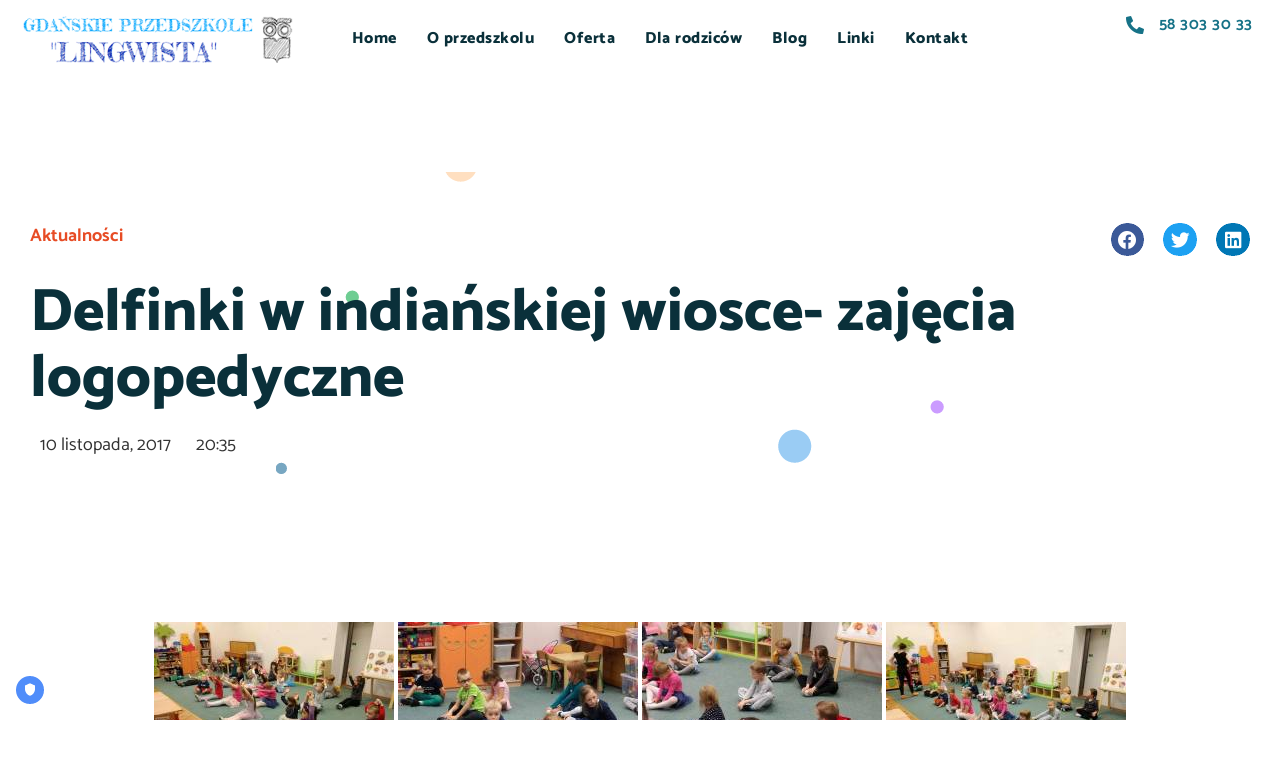

--- FILE ---
content_type: text/html; charset=UTF-8
request_url: https://www.przedszkole-lingwista.eu/delfinki-indianskiej-wiosce-zajecia-logopedyczne/
body_size: 19803
content:
<!DOCTYPE html>
<html lang="pl-PL" class="no-js">

<head>
	<meta charset="UTF-8" />
	<meta http-equiv="X-UA-Compatible" content="IE=edge" />
	<meta name="viewport" content="width=device-width, initial-scale=1">
	<meta name="theme-color" content="#e74c25">

	
	<title>Delfinki w indiańskiej wiosce- zajęcia logopedyczne &#8211; Gdańskie Przedszkole Lingwista</title>
<style id="vamtam-theme-options">:root {--vamtam-default-bg-color:#fff;
--vamtam-default-line-color:rgba( var( --vamtam-accent-color-7-rgb ), 1 );
--vamtam-small-padding:20px;
--vamtam-horizontal-padding:50px;
--vamtam-vertical-padding:30px;
--vamtam-horizontal-padding-large:60px;
--vamtam-vertical-padding-large:60px;
--vamtam-no-border-link:none;
--vamtam-border-radius:0px;
--vamtam-border-radius-oval:0px;
--vamtam-border-radius-small:0px;
--vamtam-overlay-color:#ffffff;
--vamtam-overlay-color-hc:#000000;
--vamtam-box-outer-padding:60px;
--vamtam-body-link-regular:#E74C25;
--vamtam-body-link-visited:#E74C25;
--vamtam-body-link-hover:#020D26;
--vamtam-body-link-active:#020D26;
--vamtam-site-max-width:1260px;
--vamtam-accent-color-1:#E74C25;
--vamtam-accent-color-1-hc:#FFFFFF;
--vamtam-accent-color-2:#167287;
--vamtam-accent-color-2-hc:#FFFFFF;
--vamtam-accent-color-3:#0A303A;
--vamtam-accent-color-3-hc:#FFFFFF;
--vamtam-accent-color-4:#D8D8D8;
--vamtam-accent-color-4-hc:#000000;
--vamtam-accent-color-5:#FFFFFF;
--vamtam-accent-color-5-hc:#000000;
--vamtam-accent-color-6:#000000;
--vamtam-accent-color-6-hc:#FFFFFF;
--vamtam-accent-color-7:#EDEDED;
--vamtam-accent-color-7-hc:#000000;
--vamtam-accent-color-8:#F4F1EA;
--vamtam-accent-color-8-hc:#000000;
--vamtam-sticky-header-bg-color:#FFFFFF;
--vamtam-primary-font-font-family:'Catamaran';
--vamtam-primary-font-font-weight:normal;
--vamtam-primary-font-font-style:normal;
--vamtam-primary-font-transform:none;
--vamtam-primary-font-decoration:none;
--vamtam-primary-font-font-size-desktop:18px;
--vamtam-primary-font-font-size-tablet:16px;
--vamtam-primary-font-font-size-phone:16px;
--vamtam-primary-font-line-height-desktop:1.5em;
--vamtam-primary-font-color:#333333;
--vamtam-h1-font-family:'Catamaran';
--vamtam-h1-font-weight:900;
--vamtam-h1-font-style:normal;
--vamtam-h1-transform:none;
--vamtam-h1-decoration:none;
--vamtam-h1-font-size-desktop:60px;
--vamtam-h1-font-size-tablet:50px;
--vamtam-h1-font-size-phone:44px;
--vamtam-h1-line-height-desktop:1.1em;
--vamtam-h1-line-height-phone:1.1em;
--vamtam-h1-color:#0A303A;
--vamtam-h2-font-family:'Catamaran';
--vamtam-h2-font-weight:800;
--vamtam-h2-font-style:normal;
--vamtam-h2-transform:none;
--vamtam-h2-decoration:none;
--vamtam-h2-font-size-desktop:48px;
--vamtam-h2-font-size-tablet:30px;
--vamtam-h2-font-size-phone:26px;
--vamtam-h2-line-height-desktop:1.1em;
--vamtam-h2-line-height-tablet:1.2em;
--vamtam-h2-line-height-phone:1.2em;
--vamtam-h2-color:#0A303A;
--vamtam-h3-font-family:'Catamaran';
--vamtam-h3-font-weight:900;
--vamtam-h3-font-style:normal;
--vamtam-h3-transform:none;
--vamtam-h3-decoration:none;
--vamtam-h3-font-size-desktop:26px;
--vamtam-h3-font-size-tablet:26px;
--vamtam-h3-font-size-phone:24px;
--vamtam-h3-line-height-desktop:1.21em;
--vamtam-h3-line-height-tablet:1.21em;
--vamtam-h3-line-height-phone:1.21em;
--vamtam-h3-color:#0A303A;
--vamtam-h4-font-family:'Catamaran';
--vamtam-h4-font-weight:800;
--vamtam-h4-font-style:normal;
--vamtam-h4-transform:none;
--vamtam-h4-decoration:none;
--vamtam-h4-font-size-desktop:20px;
--vamtam-h4-font-size-tablet:18px;
--vamtam-h4-font-size-phone:16px;
--vamtam-h4-line-height-desktop:1.27em;
--vamtam-h4-line-height-phone:1.27em;
--vamtam-h4-color:#0A303A;
--vamtam-h5-font-family:'Catamaran';
--vamtam-h5-font-weight:800;
--vamtam-h5-font-style:normal;
--vamtam-h5-transform:none;
--vamtam-h5-decoration:none;
--vamtam-h5-font-size-desktop:16px;
--vamtam-h5-font-size-tablet:16px;
--vamtam-h5-font-size-phone:14px;
--vamtam-h5-line-height-desktop:1.5em;
--vamtam-h5-color:#0A303A;
--vamtam-h6-font-family:'Catamaran';
--vamtam-h6-font-weight:600;
--vamtam-h6-font-style:normal;
--vamtam-h6-transform:none;
--vamtam-h6-decoration:none;
--vamtam-h6-font-size-desktop:14px;
--vamtam-h6-font-size-tablet:12px;
--vamtam-h6-font-size-phone:12px;
--vamtam-h6-line-height-desktop:1.5em;
--vamtam-h6-line-height-tablet:1.17em;
--vamtam-h6-color:#0A303A;
--vamtam-loading-animation:url('https://www.przedszkole-lingwista.eu/wp-content/themes/skole/vamtam/assets/images/loader-ring.gif');
--vamtam-accent-color-1-rgb:231,76,37;
--vamtam-accent-color-2-rgb:22,114,135;
--vamtam-accent-color-3-rgb:10,48,58;
--vamtam-accent-color-4-rgb:216,216,216;
--vamtam-accent-color-5-rgb:255,255,255;
--vamtam-accent-color-6-rgb:0,0,0;
--vamtam-accent-color-7-rgb:237,237,237;
--vamtam-accent-color-8-rgb:244,241,234;
}</style><meta name='robots' content='max-image-preview:large' />
<link rel="alternate" type="application/rss+xml" title="Gdańskie Przedszkole Lingwista &raquo; Kanał z wpisami" href="https://www.przedszkole-lingwista.eu/feed/" />
<link rel="alternate" type="application/rss+xml" title="Gdańskie Przedszkole Lingwista &raquo; Kanał z komentarzami" href="https://www.przedszkole-lingwista.eu/comments/feed/" />
<link rel="alternate" title="oEmbed (JSON)" type="application/json+oembed" href="https://www.przedszkole-lingwista.eu/wp-json/oembed/1.0/embed?url=https%3A%2F%2Fwww.przedszkole-lingwista.eu%2Fdelfinki-indianskiej-wiosce-zajecia-logopedyczne%2F" />
<link rel="alternate" title="oEmbed (XML)" type="text/xml+oembed" href="https://www.przedszkole-lingwista.eu/wp-json/oembed/1.0/embed?url=https%3A%2F%2Fwww.przedszkole-lingwista.eu%2Fdelfinki-indianskiej-wiosce-zajecia-logopedyczne%2F&#038;format=xml" />
<style id='wp-img-auto-sizes-contain-inline-css' type='text/css'>
img:is([sizes=auto i],[sizes^="auto," i]){contain-intrinsic-size:3000px 1500px}
/*# sourceURL=wp-img-auto-sizes-contain-inline-css */
</style>
<style id='wp-emoji-styles-inline-css' type='text/css'>

	img.wp-smiley, img.emoji {
		display: inline !important;
		border: none !important;
		box-shadow: none !important;
		height: 1em !important;
		width: 1em !important;
		margin: 0 0.07em !important;
		vertical-align: -0.1em !important;
		background: none !important;
		padding: 0 !important;
	}
/*# sourceURL=wp-emoji-styles-inline-css */
</style>
<style id='classic-theme-styles-inline-css' type='text/css'>
/*! This file is auto-generated */
.wp-block-button__link{color:#fff;background-color:#32373c;border-radius:9999px;box-shadow:none;text-decoration:none;padding:calc(.667em + 2px) calc(1.333em + 2px);font-size:1.125em}.wp-block-file__button{background:#32373c;color:#fff;text-decoration:none}
/*# sourceURL=/wp-includes/css/classic-themes.min.css */
</style>
<style id='global-styles-inline-css' type='text/css'>
:root{--wp--preset--aspect-ratio--square: 1;--wp--preset--aspect-ratio--4-3: 4/3;--wp--preset--aspect-ratio--3-4: 3/4;--wp--preset--aspect-ratio--3-2: 3/2;--wp--preset--aspect-ratio--2-3: 2/3;--wp--preset--aspect-ratio--16-9: 16/9;--wp--preset--aspect-ratio--9-16: 9/16;--wp--preset--color--black: #000000;--wp--preset--color--cyan-bluish-gray: #abb8c3;--wp--preset--color--white: #ffffff;--wp--preset--color--pale-pink: #f78da7;--wp--preset--color--vivid-red: #cf2e2e;--wp--preset--color--luminous-vivid-orange: #ff6900;--wp--preset--color--luminous-vivid-amber: #fcb900;--wp--preset--color--light-green-cyan: #7bdcb5;--wp--preset--color--vivid-green-cyan: #00d084;--wp--preset--color--pale-cyan-blue: #8ed1fc;--wp--preset--color--vivid-cyan-blue: #0693e3;--wp--preset--color--vivid-purple: #9b51e0;--wp--preset--gradient--vivid-cyan-blue-to-vivid-purple: linear-gradient(135deg,rgb(6,147,227) 0%,rgb(155,81,224) 100%);--wp--preset--gradient--light-green-cyan-to-vivid-green-cyan: linear-gradient(135deg,rgb(122,220,180) 0%,rgb(0,208,130) 100%);--wp--preset--gradient--luminous-vivid-amber-to-luminous-vivid-orange: linear-gradient(135deg,rgb(252,185,0) 0%,rgb(255,105,0) 100%);--wp--preset--gradient--luminous-vivid-orange-to-vivid-red: linear-gradient(135deg,rgb(255,105,0) 0%,rgb(207,46,46) 100%);--wp--preset--gradient--very-light-gray-to-cyan-bluish-gray: linear-gradient(135deg,rgb(238,238,238) 0%,rgb(169,184,195) 100%);--wp--preset--gradient--cool-to-warm-spectrum: linear-gradient(135deg,rgb(74,234,220) 0%,rgb(151,120,209) 20%,rgb(207,42,186) 40%,rgb(238,44,130) 60%,rgb(251,105,98) 80%,rgb(254,248,76) 100%);--wp--preset--gradient--blush-light-purple: linear-gradient(135deg,rgb(255,206,236) 0%,rgb(152,150,240) 100%);--wp--preset--gradient--blush-bordeaux: linear-gradient(135deg,rgb(254,205,165) 0%,rgb(254,45,45) 50%,rgb(107,0,62) 100%);--wp--preset--gradient--luminous-dusk: linear-gradient(135deg,rgb(255,203,112) 0%,rgb(199,81,192) 50%,rgb(65,88,208) 100%);--wp--preset--gradient--pale-ocean: linear-gradient(135deg,rgb(255,245,203) 0%,rgb(182,227,212) 50%,rgb(51,167,181) 100%);--wp--preset--gradient--electric-grass: linear-gradient(135deg,rgb(202,248,128) 0%,rgb(113,206,126) 100%);--wp--preset--gradient--midnight: linear-gradient(135deg,rgb(2,3,129) 0%,rgb(40,116,252) 100%);--wp--preset--font-size--small: 13px;--wp--preset--font-size--medium: 20px;--wp--preset--font-size--large: 36px;--wp--preset--font-size--x-large: 42px;--wp--preset--spacing--20: 0.44rem;--wp--preset--spacing--30: 0.67rem;--wp--preset--spacing--40: 1rem;--wp--preset--spacing--50: 1.5rem;--wp--preset--spacing--60: 2.25rem;--wp--preset--spacing--70: 3.38rem;--wp--preset--spacing--80: 5.06rem;--wp--preset--shadow--natural: 6px 6px 9px rgba(0, 0, 0, 0.2);--wp--preset--shadow--deep: 12px 12px 50px rgba(0, 0, 0, 0.4);--wp--preset--shadow--sharp: 6px 6px 0px rgba(0, 0, 0, 0.2);--wp--preset--shadow--outlined: 6px 6px 0px -3px rgb(255, 255, 255), 6px 6px rgb(0, 0, 0);--wp--preset--shadow--crisp: 6px 6px 0px rgb(0, 0, 0);}:where(.is-layout-flex){gap: 0.5em;}:where(.is-layout-grid){gap: 0.5em;}body .is-layout-flex{display: flex;}.is-layout-flex{flex-wrap: wrap;align-items: center;}.is-layout-flex > :is(*, div){margin: 0;}body .is-layout-grid{display: grid;}.is-layout-grid > :is(*, div){margin: 0;}:where(.wp-block-columns.is-layout-flex){gap: 2em;}:where(.wp-block-columns.is-layout-grid){gap: 2em;}:where(.wp-block-post-template.is-layout-flex){gap: 1.25em;}:where(.wp-block-post-template.is-layout-grid){gap: 1.25em;}.has-black-color{color: var(--wp--preset--color--black) !important;}.has-cyan-bluish-gray-color{color: var(--wp--preset--color--cyan-bluish-gray) !important;}.has-white-color{color: var(--wp--preset--color--white) !important;}.has-pale-pink-color{color: var(--wp--preset--color--pale-pink) !important;}.has-vivid-red-color{color: var(--wp--preset--color--vivid-red) !important;}.has-luminous-vivid-orange-color{color: var(--wp--preset--color--luminous-vivid-orange) !important;}.has-luminous-vivid-amber-color{color: var(--wp--preset--color--luminous-vivid-amber) !important;}.has-light-green-cyan-color{color: var(--wp--preset--color--light-green-cyan) !important;}.has-vivid-green-cyan-color{color: var(--wp--preset--color--vivid-green-cyan) !important;}.has-pale-cyan-blue-color{color: var(--wp--preset--color--pale-cyan-blue) !important;}.has-vivid-cyan-blue-color{color: var(--wp--preset--color--vivid-cyan-blue) !important;}.has-vivid-purple-color{color: var(--wp--preset--color--vivid-purple) !important;}.has-black-background-color{background-color: var(--wp--preset--color--black) !important;}.has-cyan-bluish-gray-background-color{background-color: var(--wp--preset--color--cyan-bluish-gray) !important;}.has-white-background-color{background-color: var(--wp--preset--color--white) !important;}.has-pale-pink-background-color{background-color: var(--wp--preset--color--pale-pink) !important;}.has-vivid-red-background-color{background-color: var(--wp--preset--color--vivid-red) !important;}.has-luminous-vivid-orange-background-color{background-color: var(--wp--preset--color--luminous-vivid-orange) !important;}.has-luminous-vivid-amber-background-color{background-color: var(--wp--preset--color--luminous-vivid-amber) !important;}.has-light-green-cyan-background-color{background-color: var(--wp--preset--color--light-green-cyan) !important;}.has-vivid-green-cyan-background-color{background-color: var(--wp--preset--color--vivid-green-cyan) !important;}.has-pale-cyan-blue-background-color{background-color: var(--wp--preset--color--pale-cyan-blue) !important;}.has-vivid-cyan-blue-background-color{background-color: var(--wp--preset--color--vivid-cyan-blue) !important;}.has-vivid-purple-background-color{background-color: var(--wp--preset--color--vivid-purple) !important;}.has-black-border-color{border-color: var(--wp--preset--color--black) !important;}.has-cyan-bluish-gray-border-color{border-color: var(--wp--preset--color--cyan-bluish-gray) !important;}.has-white-border-color{border-color: var(--wp--preset--color--white) !important;}.has-pale-pink-border-color{border-color: var(--wp--preset--color--pale-pink) !important;}.has-vivid-red-border-color{border-color: var(--wp--preset--color--vivid-red) !important;}.has-luminous-vivid-orange-border-color{border-color: var(--wp--preset--color--luminous-vivid-orange) !important;}.has-luminous-vivid-amber-border-color{border-color: var(--wp--preset--color--luminous-vivid-amber) !important;}.has-light-green-cyan-border-color{border-color: var(--wp--preset--color--light-green-cyan) !important;}.has-vivid-green-cyan-border-color{border-color: var(--wp--preset--color--vivid-green-cyan) !important;}.has-pale-cyan-blue-border-color{border-color: var(--wp--preset--color--pale-cyan-blue) !important;}.has-vivid-cyan-blue-border-color{border-color: var(--wp--preset--color--vivid-cyan-blue) !important;}.has-vivid-purple-border-color{border-color: var(--wp--preset--color--vivid-purple) !important;}.has-vivid-cyan-blue-to-vivid-purple-gradient-background{background: var(--wp--preset--gradient--vivid-cyan-blue-to-vivid-purple) !important;}.has-light-green-cyan-to-vivid-green-cyan-gradient-background{background: var(--wp--preset--gradient--light-green-cyan-to-vivid-green-cyan) !important;}.has-luminous-vivid-amber-to-luminous-vivid-orange-gradient-background{background: var(--wp--preset--gradient--luminous-vivid-amber-to-luminous-vivid-orange) !important;}.has-luminous-vivid-orange-to-vivid-red-gradient-background{background: var(--wp--preset--gradient--luminous-vivid-orange-to-vivid-red) !important;}.has-very-light-gray-to-cyan-bluish-gray-gradient-background{background: var(--wp--preset--gradient--very-light-gray-to-cyan-bluish-gray) !important;}.has-cool-to-warm-spectrum-gradient-background{background: var(--wp--preset--gradient--cool-to-warm-spectrum) !important;}.has-blush-light-purple-gradient-background{background: var(--wp--preset--gradient--blush-light-purple) !important;}.has-blush-bordeaux-gradient-background{background: var(--wp--preset--gradient--blush-bordeaux) !important;}.has-luminous-dusk-gradient-background{background: var(--wp--preset--gradient--luminous-dusk) !important;}.has-pale-ocean-gradient-background{background: var(--wp--preset--gradient--pale-ocean) !important;}.has-electric-grass-gradient-background{background: var(--wp--preset--gradient--electric-grass) !important;}.has-midnight-gradient-background{background: var(--wp--preset--gradient--midnight) !important;}.has-small-font-size{font-size: var(--wp--preset--font-size--small) !important;}.has-medium-font-size{font-size: var(--wp--preset--font-size--medium) !important;}.has-large-font-size{font-size: var(--wp--preset--font-size--large) !important;}.has-x-large-font-size{font-size: var(--wp--preset--font-size--x-large) !important;}
:where(.wp-block-post-template.is-layout-flex){gap: 1.25em;}:where(.wp-block-post-template.is-layout-grid){gap: 1.25em;}
:where(.wp-block-term-template.is-layout-flex){gap: 1.25em;}:where(.wp-block-term-template.is-layout-grid){gap: 1.25em;}
:where(.wp-block-columns.is-layout-flex){gap: 2em;}:where(.wp-block-columns.is-layout-grid){gap: 2em;}
:root :where(.wp-block-pullquote){font-size: 1.5em;line-height: 1.6;}
/*# sourceURL=global-styles-inline-css */
</style>
<link rel='stylesheet' id='contact-form-7-css' href='https://www.przedszkole-lingwista.eu/wp-content/plugins/contact-form-7/includes/css/styles.css?ver=6.1.4' type='text/css' media='all' />
<link rel='stylesheet' id='ngg_trigger_buttons-css' href='https://www.przedszkole-lingwista.eu/wp-content/plugins/nextgen-gallery/static/GalleryDisplay/trigger_buttons.css?ver=4.0.3' type='text/css' media='all' />
<link rel='stylesheet' id='simplelightbox-0-css' href='https://www.przedszkole-lingwista.eu/wp-content/plugins/nextgen-gallery/static/Lightbox/simplelightbox/simple-lightbox.css?ver=4.0.3' type='text/css' media='all' />
<link rel='stylesheet' id='fontawesome_v4_shim_style-css' href='https://www.przedszkole-lingwista.eu/wp-content/plugins/nextgen-gallery/static/FontAwesome/css/v4-shims.min.css?ver=90d84ad209795e4415679e341bb0cb6d' type='text/css' media='all' />
<link rel='stylesheet' id='fontawesome-css' href='https://www.przedszkole-lingwista.eu/wp-content/plugins/nextgen-gallery/static/FontAwesome/css/all.min.css?ver=90d84ad209795e4415679e341bb0cb6d' type='text/css' media='all' />
<link rel='stylesheet' id='nextgen_pagination_style-css' href='https://www.przedszkole-lingwista.eu/wp-content/plugins/nextgen-gallery/static/GalleryDisplay/pagination_style.css?ver=4.0.3' type='text/css' media='all' />
<link rel='stylesheet' id='nextgen_basic_thumbnails_style-css' href='https://www.przedszkole-lingwista.eu/wp-content/plugins/nextgen-gallery/static/Thumbnails/nextgen_basic_thumbnails.css?ver=4.0.3' type='text/css' media='all' />
<link rel='stylesheet' id='elementor-frontend-css' href='https://www.przedszkole-lingwista.eu/wp-content/plugins/elementor/assets/css/frontend.min.css?ver=3.33.3' type='text/css' media='all' />
<link rel='stylesheet' id='widget-image-css' href='https://www.przedszkole-lingwista.eu/wp-content/plugins/elementor/assets/css/widget-image.min.css?ver=3.33.3' type='text/css' media='all' />
<link rel='stylesheet' id='widget-nav-menu-css' href='https://www.przedszkole-lingwista.eu/wp-content/plugins/pro-elements/assets/css/widget-nav-menu.min.css?ver=3.33.1' type='text/css' media='all' />
<link rel='stylesheet' id='widget-icon-list-css' href='https://www.przedszkole-lingwista.eu/wp-content/plugins/elementor/assets/css/widget-icon-list.min.css?ver=3.33.3' type='text/css' media='all' />
<link rel='stylesheet' id='e-shapes-css' href='https://www.przedszkole-lingwista.eu/wp-content/plugins/elementor/assets/css/conditionals/shapes.min.css?ver=3.33.3' type='text/css' media='all' />
<link rel='stylesheet' id='e-sticky-css' href='https://www.przedszkole-lingwista.eu/wp-content/plugins/pro-elements/assets/css/modules/sticky.min.css?ver=3.33.1' type='text/css' media='all' />
<link rel='stylesheet' id='e-animation-rotateInUpRight-css' href='https://www.przedszkole-lingwista.eu/wp-content/plugins/elementor/assets/lib/animations/styles/rotateInUpRight.min.css?ver=3.33.3' type='text/css' media='all' />
<link rel='stylesheet' id='e-animation-bounceInDown-css' href='https://www.przedszkole-lingwista.eu/wp-content/plugins/elementor/assets/lib/animations/styles/bounceInDown.min.css?ver=3.33.3' type='text/css' media='all' />
<link rel='stylesheet' id='e-animation-pulse-css' href='https://www.przedszkole-lingwista.eu/wp-content/plugins/elementor/assets/lib/animations/styles/e-animation-pulse.min.css?ver=3.33.3' type='text/css' media='all' />
<link rel='stylesheet' id='e-motion-fx-css' href='https://www.przedszkole-lingwista.eu/wp-content/plugins/pro-elements/assets/css/modules/motion-fx.min.css?ver=3.33.1' type='text/css' media='all' />
<link rel='stylesheet' id='e-animation-rotateInUpLeft-css' href='https://www.przedszkole-lingwista.eu/wp-content/plugins/elementor/assets/lib/animations/styles/rotateInUpLeft.min.css?ver=3.33.3' type='text/css' media='all' />
<link rel='stylesheet' id='e-animation-pop-css' href='https://www.przedszkole-lingwista.eu/wp-content/plugins/elementor/assets/lib/animations/styles/e-animation-pop.min.css?ver=3.33.3' type='text/css' media='all' />
<link rel='stylesheet' id='widget-social-icons-css' href='https://www.przedszkole-lingwista.eu/wp-content/plugins/elementor/assets/css/widget-social-icons.min.css?ver=3.33.3' type='text/css' media='all' />
<link rel='stylesheet' id='e-apple-webkit-css' href='https://www.przedszkole-lingwista.eu/wp-content/plugins/elementor/assets/css/conditionals/apple-webkit.min.css?ver=3.33.3' type='text/css' media='all' />
<link rel='stylesheet' id='widget-post-info-css' href='https://www.przedszkole-lingwista.eu/wp-content/plugins/pro-elements/assets/css/widget-post-info.min.css?ver=3.33.1' type='text/css' media='all' />
<link rel='stylesheet' id='elementor-icons-shared-0-css' href='https://www.przedszkole-lingwista.eu/wp-content/plugins/elementor/assets/lib/font-awesome/css/fontawesome.min.css?ver=5.15.3' type='text/css' media='all' />
<link rel='stylesheet' id='elementor-icons-fa-regular-css' href='https://www.przedszkole-lingwista.eu/wp-content/plugins/elementor/assets/lib/font-awesome/css/regular.min.css?ver=5.15.3' type='text/css' media='all' />
<link rel='stylesheet' id='elementor-icons-fa-solid-css' href='https://www.przedszkole-lingwista.eu/wp-content/plugins/elementor/assets/lib/font-awesome/css/solid.min.css?ver=5.15.3' type='text/css' media='all' />
<link rel='stylesheet' id='widget-share-buttons-css' href='https://www.przedszkole-lingwista.eu/wp-content/plugins/pro-elements/assets/css/widget-share-buttons.min.css?ver=3.33.1' type='text/css' media='all' />
<link rel='stylesheet' id='elementor-icons-fa-brands-css' href='https://www.przedszkole-lingwista.eu/wp-content/plugins/elementor/assets/lib/font-awesome/css/brands.min.css?ver=5.15.3' type='text/css' media='all' />
<link rel='stylesheet' id='widget-heading-css' href='https://www.przedszkole-lingwista.eu/wp-content/plugins/elementor/assets/css/widget-heading.min.css?ver=3.33.3' type='text/css' media='all' />
<link rel='stylesheet' id='widget-post-navigation-css' href='https://www.przedszkole-lingwista.eu/wp-content/plugins/pro-elements/assets/css/widget-post-navigation.min.css?ver=3.33.1' type='text/css' media='all' />
<link rel='stylesheet' id='widget-author-box-css' href='https://www.przedszkole-lingwista.eu/wp-content/plugins/pro-elements/assets/css/widget-author-box.min.css?ver=3.33.1' type='text/css' media='all' />
<link rel='stylesheet' id='widget-posts-css' href='https://www.przedszkole-lingwista.eu/wp-content/plugins/pro-elements/assets/css/widget-posts.min.css?ver=3.33.1' type='text/css' media='all' />
<link rel='stylesheet' id='elementor-icons-css' href='https://www.przedszkole-lingwista.eu/wp-content/plugins/elementor/assets/lib/eicons/css/elementor-icons.min.css?ver=5.44.0' type='text/css' media='all' />
<link rel='stylesheet' id='elementor-post-1675-css' href='https://www.przedszkole-lingwista.eu/wp-content/uploads/elementor/css/post-1675.css?ver=1768900918' type='text/css' media='all' />
<link rel='stylesheet' id='font-awesome-5-all-css' href='https://www.przedszkole-lingwista.eu/wp-content/plugins/elementor/assets/lib/font-awesome/css/all.min.css?ver=3.33.3' type='text/css' media='all' />
<link rel='stylesheet' id='font-awesome-4-shim-css' href='https://www.przedszkole-lingwista.eu/wp-content/plugins/elementor/assets/lib/font-awesome/css/v4-shims.min.css?ver=3.33.3' type='text/css' media='all' />
<link rel='stylesheet' id='elementor-post-67-css' href='https://www.przedszkole-lingwista.eu/wp-content/uploads/elementor/css/post-67.css?ver=1768900918' type='text/css' media='all' />
<link rel='stylesheet' id='elementor-post-381-css' href='https://www.przedszkole-lingwista.eu/wp-content/uploads/elementor/css/post-381.css?ver=1768900918' type='text/css' media='all' />
<link rel='stylesheet' id='elementor-post-1792-css' href='https://www.przedszkole-lingwista.eu/wp-content/uploads/elementor/css/post-1792.css?ver=1768901101' type='text/css' media='all' />
<link rel='stylesheet' id='vamtam-front-all-css' href='https://www.przedszkole-lingwista.eu/wp-content/themes/skole/vamtam/assets/css/dist/all.css?ver=1616416036' type='text/css' media='all' />
<style id='vamtam-front-all-inline-css' type='text/css'>

			@font-face {
				font-family: 'icomoon';
				src: url(https://www.przedszkole-lingwista.eu/wp-content/themes/skole/vamtam/assets/fonts/icons/icomoon.woff2) format('woff2'),
					 url( https://www.przedszkole-lingwista.eu/wp-content/themes/skole/vamtam/assets/fonts/icons/icomoon.woff) format('woff'),
					 url(https://www.przedszkole-lingwista.eu/wp-content/themes/skole/vamtam/assets/fonts/icons/icomoon.ttf) format('ttf');
				font-weight: normal;
				font-style: normal;
				font-display: swap;
			}
		
				@font-face {
					font-family: 'vamtam-theme';
					src: url(https://www.przedszkole-lingwista.eu/wp-content/themes/skole/vamtam/assets/fonts/theme-icons/theme-icons.woff2) format('woff2'),
						url(https://www.przedszkole-lingwista.eu/wp-content/themes/skole/vamtam/assets/fonts/theme-icons/theme-icons.woff) format('woff');
					font-weight: normal;
					font-style: normal;
					font-display: swap;
				}
			
@font-face {
	font-family: 'Catamaran';
	font-style: normal;
	font-weight: normal;
	font-display: auto;
	src: url('https://www.przedszkole-lingwista.eu/wp-content/uploads/2020/12/Catamaran-Regular.ttf') format('truetype');
}
@font-face {
	font-family: 'Catamaran';
	font-style: normal;
	font-weight: bold;
	font-display: auto;
	src: url('https://www.przedszkole-lingwista.eu/wp-content/uploads/2020/12/Catamaran-Bold.ttf') format('truetype');
}
@font-face {
	font-family: 'Catamaran';
	font-style: normal;
	font-weight: 200;
	font-display: auto;
	src: url('https://www.przedszkole-lingwista.eu/wp-content/uploads/2020/12/Catamaran-Thin.ttf') format('truetype');
}
@font-face {
	font-family: 'Catamaran';
	font-style: normal;
	font-weight: 900;
	font-display: auto;
	src: url('https://www.przedszkole-lingwista.eu/wp-content/uploads/2020/12/Catamaran-ExtraBold.ttf') format('truetype');
}
@font-face {
	font-family: 'Catamaran';
	font-style: normal;
	font-weight: 500;
	font-display: auto;
	src: url('https://www.przedszkole-lingwista.eu/wp-content/uploads/2020/12/Catamaran-Medium.ttf') format('truetype');
}
@font-face {
	font-family: 'Catamaran';
	font-style: normal;
	font-weight: 100;
	font-display: auto;
	src: url('https://www.przedszkole-lingwista.eu/wp-content/uploads/2020/12/Catamaran-Thin.ttf') format('truetype');
}
@font-face {
	font-family: 'Sensei';
	font-style: normal;
	font-weight: normal;
	font-display: auto;
	src: url('https://www.przedszkole-lingwista.eu/wp-content/uploads/2019/11/Sensei-Medium.woff') format('woff'),
		url('https://www.przedszkole-lingwista.eu/wp-content/uploads/2019/11/Sensei-Medium.ttf') format('truetype'),
		url('https://www.przedszkole-lingwista.eu/wp-content/uploads/2019/11/Sensei-Medium.svg#Sensei') format('svg');
}
@font-face {
	font-family: 'Sensei';
	font-style: normal;
	font-weight: normal;
	font-display: auto;
	src: url('https://www.przedszkole-lingwista.eu/wp-content/uploads/2019/11/Sensei-Medium.woff') format('woff'),
		url('https://www.przedszkole-lingwista.eu/wp-content/uploads/2019/11/Sensei-Medium.ttf') format('truetype');
}
@font-face {
	font-family: 'Sensei';
	font-style: normal;
	font-weight: bold;
	font-display: auto;
	src: ;
}
@font-face {
	font-family: 'Sensei';
	font-style: italic;
	font-weight: normal;
	font-display: auto;
	src: ;
}
@font-face {
	font-family: 'Sensei';
	font-style: italic;
	font-weight: bold;
	font-display: auto;
	src: ;
}


.vamtam-box-outer-padding,
.limit-wrapper,
.header-padding {
	padding-left: 0;
	padding-right: 0;
}

.vamtam-box-outer-padding .vamtam-box-outer-padding,
.limit-wrapper .limit-wrapper {
	padding-left: 0;
	padding-right: 0;
}

@media ( min-width: 1026px ) and ( max-width: 1260px ) {
	.vamtam-box-outer-padding,
	.limit-wrapper,
	.header-padding {
		padding-left: 40px;
		padding-right: 40px;
	}
}

@media ( max-width: 1025px ) {
	.vamtam-box-outer-padding,
	.limit-wrapper,
	.header-padding {
		padding-left: 30px;
		padding-right: 30px;
	}
}

@media ( max-width: 768px ) {
	.vamtam-box-outer-padding,
	.limit-wrapper,
	.header-padding {
		padding-left: 20px;
		padding-right: 20px;
	}
}


/*# sourceURL=vamtam-front-all-inline-css */
</style>
<link rel='stylesheet' id='vamtam-theme-layout-max-low-css' href='https://www.przedszkole-lingwista.eu/wp-content/themes/skole/vamtam/assets/css/dist/responsive/layout-max-low.css?ver=1616416036' type='text/css' media='(min-width: 1025px) and (max-width: 1260px)' />
<link rel='stylesheet' id='vamtam-theme-layout-max-css' href='https://www.przedszkole-lingwista.eu/wp-content/themes/skole/vamtam/assets/css/dist/responsive/layout-max.css?ver=1616416036' type='text/css' media='(min-width: 1025px)' />
<link rel='stylesheet' id='vamtam-theme-layout-below-max-css' href='https://www.przedszkole-lingwista.eu/wp-content/themes/skole/vamtam/assets/css/dist/responsive/layout-below-max.css?ver=1616416036' type='text/css' media='(max-width: 1024px)' />
<link rel='stylesheet' id='vamtam-theme-layout-small-css' href='https://www.przedszkole-lingwista.eu/wp-content/themes/skole/vamtam/assets/css/dist/responsive/layout-small.css?ver=1616416036' type='text/css' media='(max-width: 767px)' />
<script type="text/javascript" id="jquery-core-js-extra">
/* <![CDATA[ */
var wpadcf7sl_public = {"ajaxurl":"https://www.przedszkole-lingwista.eu/wp-admin/admin-ajax.php","nonce":"3e5c974326"};
//# sourceURL=jquery-core-js-extra
/* ]]> */
</script>
<script type="text/javascript" src="https://www.przedszkole-lingwista.eu/wp-includes/js/jquery/jquery.min.js?ver=3.7.1" id="jquery-core-js"></script>
<script type="text/javascript" src="https://www.przedszkole-lingwista.eu/wp-includes/js/jquery/jquery-migrate.min.js?ver=3.4.1" id="jquery-migrate-js"></script>
<script type="text/javascript" id="photocrati_ajax-js-extra">
/* <![CDATA[ */
var photocrati_ajax = {"url":"https://www.przedszkole-lingwista.eu/index.php?photocrati_ajax=1","rest_url":"https://www.przedszkole-lingwista.eu/wp-json/","wp_home_url":"https://www.przedszkole-lingwista.eu","wp_site_url":"https://www.przedszkole-lingwista.eu","wp_root_url":"https://www.przedszkole-lingwista.eu","wp_plugins_url":"https://www.przedszkole-lingwista.eu/wp-content/plugins","wp_content_url":"https://www.przedszkole-lingwista.eu/wp-content","wp_includes_url":"https://www.przedszkole-lingwista.eu/wp-includes/","ngg_param_slug":"nggallery","rest_nonce":"1e5c1fe397"};
//# sourceURL=photocrati_ajax-js-extra
/* ]]> */
</script>
<script type="text/javascript" src="https://www.przedszkole-lingwista.eu/wp-content/plugins/nextgen-gallery/static/Legacy/ajax.min.js?ver=4.0.3" id="photocrati_ajax-js"></script>
<script type="text/javascript" src="https://www.przedszkole-lingwista.eu/wp-content/plugins/nextgen-gallery/static/FontAwesome/js/v4-shims.min.js?ver=5.3.1" id="fontawesome_v4_shim-js"></script>
<script type="text/javascript" defer crossorigin="anonymous" data-auto-replace-svg="false" data-keep-original-source="false" data-search-pseudo-elements src="https://www.przedszkole-lingwista.eu/wp-content/plugins/nextgen-gallery/static/FontAwesome/js/all.min.js?ver=5.3.1" id="fontawesome-js"></script>
<script type="text/javascript" src="https://www.przedszkole-lingwista.eu/wp-content/plugins/nextgen-gallery/static/Thumbnails/nextgen_basic_thumbnails.js?ver=4.0.3" id="nextgen_basic_thumbnails_script-js"></script>
<script type="text/javascript" src="https://www.przedszkole-lingwista.eu/wp-content/plugins/nextgen-gallery/static/Thumbnails/ajax_pagination.js?ver=4.0.3" id="nextgen-basic-thumbnails-ajax-pagination-js"></script>
<script type="text/javascript" src="https://www.przedszkole-lingwista.eu/wp-content/plugins/elementor/assets/lib/font-awesome/js/v4-shims.min.js?ver=3.33.3" id="font-awesome-4-shim-js"></script>
<link rel="https://api.w.org/" href="https://www.przedszkole-lingwista.eu/wp-json/" /><link rel="alternate" title="JSON" type="application/json" href="https://www.przedszkole-lingwista.eu/wp-json/wp/v2/posts/19966" /><link rel="EditURI" type="application/rsd+xml" title="RSD" href="https://www.przedszkole-lingwista.eu/xmlrpc.php?rsd" />

<link rel="canonical" href="https://www.przedszkole-lingwista.eu/delfinki-indianskiej-wiosce-zajecia-logopedyczne/" />
<link rel='shortlink' href='https://www.przedszkole-lingwista.eu/?p=19966' />
<script>
    window.dataLayer = window.dataLayer || [];
    function gtag() {
      dataLayer.push(arguments);
    }

    // set „denied' as default for both ad and analytics storage,
    gtag("consent", "default", {
      ad_storage: "denied",
      ad_user_data: "denied",
      ad_personalization: "denied",
      analytics_storage: "denied",
      preferences: "denied",
      social_content: "denied",
      social_sharing: "denied",
      wait_for_update: 500, // milliseconds to wait for update
    });

    // Enable ads data redaction by default [optional]
    gtag("set", "ads_data_redaction", true);
</script>

<!-- Google Tag Manager -->
<script>(function(w,d,s,l,i){w[l]=w[l]||[];w[l].push({'gtm.start':
new Date().getTime(),event:'gtm.js'});var f=d.getElementsByTagName(s)[0],
j=d.createElement(s),dl=l!='dataLayer'?'&l='+l:'';j.async=true;j.src=
'https://www.googletagmanager.com/gtm.js?id='+i+dl;f.parentNode.insertBefore(j,f);
})(window,document,'script','dataLayer','GTM-K65TC2J');</script>
<!-- End Google Tag Manager --><meta name="generator" content="Elementor 3.33.3; settings: css_print_method-external, google_font-enabled, font_display-auto">
			<style>
				.e-con.e-parent:nth-of-type(n+4):not(.e-lazyloaded):not(.e-no-lazyload),
				.e-con.e-parent:nth-of-type(n+4):not(.e-lazyloaded):not(.e-no-lazyload) * {
					background-image: none !important;
				}
				@media screen and (max-height: 1024px) {
					.e-con.e-parent:nth-of-type(n+3):not(.e-lazyloaded):not(.e-no-lazyload),
					.e-con.e-parent:nth-of-type(n+3):not(.e-lazyloaded):not(.e-no-lazyload) * {
						background-image: none !important;
					}
				}
				@media screen and (max-height: 640px) {
					.e-con.e-parent:nth-of-type(n+2):not(.e-lazyloaded):not(.e-no-lazyload),
					.e-con.e-parent:nth-of-type(n+2):not(.e-lazyloaded):not(.e-no-lazyload) * {
						background-image: none !important;
					}
				}
			</style>
			</head>
<body data-rsssl=1 class="wp-singular post-template-default single single-post postid-19966 single-format-standard wp-custom-logo wp-embed-responsive wp-theme-skole full header-layout-logo-menu has-page-header no-middle-header responsive-layout has-post-thumbnail single-post-one-column vamtam-is-elementor elementor-active elementor-pro-active layout-full elementor-default elementor-kit-1675 elementor-page elementor-page-19966 elementor-page-1792">
	<div id="top"></div>
	<!-- Google Tag Manager (noscript) -->
<noscript><iframe src="https://www.googletagmanager.com/ns.html?id=GTM-K65TC2J"
height="0" width="0" style="display:none;visibility:hidden"></iframe></noscript>
<!-- End Google Tag Manager (noscript) -->
			<header data-elementor-type="header" data-elementor-id="67" class="elementor elementor-67 elementor-location-header" data-elementor-post-type="elementor_library">
					<section class="elementor-section elementor-top-section elementor-element elementor-element-6b5521e elementor-section-full_width vamtam-sticky-header  elementor-hidden-phone elementor-section-height-default elementor-section-height-default" data-id="6b5521e" data-element_type="section" data-settings="{&quot;sticky&quot;:&quot;top&quot;,&quot;background_background&quot;:&quot;classic&quot;,&quot;sticky_on&quot;:[&quot;desktop&quot;,&quot;tablet&quot;,&quot;mobile&quot;],&quot;sticky_offset&quot;:0,&quot;sticky_effects_offset&quot;:0,&quot;sticky_anchor_link_offset&quot;:0}">
						<div class="elementor-container elementor-column-gap-default">
					<div class="elementor-column elementor-col-100 elementor-top-column elementor-element elementor-element-ed43ee9" data-id="ed43ee9" data-element_type="column">
			<div class="elementor-widget-wrap elementor-element-populated">
						<section class="elementor-section elementor-inner-section elementor-element elementor-element-eff5dcd elementor-section-full_width elementor-section-height-default elementor-section-height-default" data-id="eff5dcd" data-element_type="section" data-settings="{&quot;background_background&quot;:&quot;classic&quot;}">
						<div class="elementor-container elementor-column-gap-default">
					<div class="elementor-column elementor-col-33 elementor-inner-column elementor-element elementor-element-77bb08e" data-id="77bb08e" data-element_type="column">
			<div class="elementor-widget-wrap elementor-element-populated">
						<div class="elementor-element elementor-element-eea7b01 elementor-widget__width-auto elementor-widget elementor-widget-theme-site-logo elementor-widget-image" data-id="eea7b01" data-element_type="widget" data-settings="{&quot;_animation&quot;:&quot;none&quot;}" data-widget_type="theme-site-logo.default">
				<div class="elementor-widget-container">
											<a href="https://www.przedszkole-lingwista.eu">
			<img width="350" height="60" src="https://www.przedszkole-lingwista.eu/wp-content/uploads/2021/03/gdanskie-przedszkole-lingwista-logo.png" class="attachment-full size-full wp-image-987931" alt="Gdańskie PrzedszkoleLingwista-logo" srcset="https://www.przedszkole-lingwista.eu/wp-content/uploads/2021/03/gdanskie-przedszkole-lingwista-logo.png 350w, https://www.przedszkole-lingwista.eu/wp-content/uploads/2021/03/gdanskie-przedszkole-lingwista-logo-300x51.png 300w, https://www.przedszkole-lingwista.eu/wp-content/uploads/2021/03/gdanskie-przedszkole-lingwista-logo-315x54.png 315w" sizes="(max-width: 350px) 100vw, 350px" />				</a>
											</div>
				</div>
					</div>
		</div>
				<div class="elementor-column elementor-col-33 elementor-inner-column elementor-element elementor-element-1c836f5" data-id="1c836f5" data-element_type="column">
			<div class="elementor-widget-wrap elementor-element-populated">
						<div class="elementor-element elementor-element-2e2c99c elementor-nav-menu__align-justify elementor-nav-menu--stretch elementor-widget__width-auto elementor-nav-menu--dropdown-tablet elementor-nav-menu__text-align-aside elementor-nav-menu--toggle elementor-nav-menu--burger elementor-widget elementor-widget-nav-menu" data-id="2e2c99c" data-element_type="widget" data-settings="{&quot;full_width&quot;:&quot;stretch&quot;,&quot;layout&quot;:&quot;horizontal&quot;,&quot;submenu_icon&quot;:{&quot;value&quot;:&quot;&lt;i class=\&quot;fas fa-caret-down\&quot; aria-hidden=\&quot;true\&quot;&gt;&lt;\/i&gt;&quot;,&quot;library&quot;:&quot;fa-solid&quot;},&quot;toggle&quot;:&quot;burger&quot;}" data-widget_type="nav-menu.default">
				<div class="elementor-widget-container">
								<nav aria-label="Menu" class="elementor-nav-menu--main elementor-nav-menu__container elementor-nav-menu--layout-horizontal e--pointer-overline e--animation-bounce">
				<ul id="menu-1-2e2c99c" class="elementor-nav-menu"><li class="menu-item menu-item-type-custom menu-item-object-custom menu-item-987659"><a href="/" class="elementor-item">Home</a></li>
<li class="menu-item menu-item-type-post_type menu-item-object-page menu-item-has-children menu-item-988265"><a href="https://www.przedszkole-lingwista.eu/o-przedszkolu/" class="elementor-item">O przedszkolu</a>
<ul class="sub-menu elementor-nav-menu--dropdown">
	<li class="menu-item menu-item-type-post_type menu-item-object-page menu-item-988266"><a href="https://www.przedszkole-lingwista.eu/o-przedszkolu/informacje-ogolne/" class="elementor-sub-item">Informacje ogólne</a></li>
	<li class="menu-item menu-item-type-post_type menu-item-object-page menu-item-988267"><a href="https://www.przedszkole-lingwista.eu/o-przedszkolu/nauczyciele/" class="elementor-sub-item">Nasi nauczyciele</a></li>
	<li class="menu-item menu-item-type-post_type menu-item-object-page menu-item-988618"><a href="https://www.przedszkole-lingwista.eu/o-przedszkolu/przedszkole-w-obiektywie/" class="elementor-sub-item">Zdjęcia Przedszkola</a></li>
</ul>
</li>
<li class="menu-item menu-item-type-post_type menu-item-object-page menu-item-has-children menu-item-988219"><a href="https://www.przedszkole-lingwista.eu/oferta/" class="elementor-item">Oferta</a>
<ul class="sub-menu elementor-nav-menu--dropdown">
	<li class="menu-item menu-item-type-post_type menu-item-object-page menu-item-988220"><a href="https://www.przedszkole-lingwista.eu/oferta/oferta-edukacyjna/" class="elementor-sub-item">Oferta edukacyjna</a></li>
	<li class="menu-item menu-item-type-post_type menu-item-object-page menu-item-988221"><a href="https://www.przedszkole-lingwista.eu/oferta/rekrutacja/" class="elementor-sub-item">Rekrutacja</a></li>
	<li class="menu-item menu-item-type-post_type menu-item-object-page menu-item-988222"><a href="https://www.przedszkole-lingwista.eu/oferta/oplaty/" class="elementor-sub-item">Opłaty</a></li>
</ul>
</li>
<li class="menu-item menu-item-type-post_type menu-item-object-page menu-item-has-children menu-item-988252"><a href="https://www.przedszkole-lingwista.eu/dla-rodzicow/" class="elementor-item">Dla rodziców</a>
<ul class="sub-menu elementor-nav-menu--dropdown">
	<li class="menu-item menu-item-type-post_type menu-item-object-page menu-item-988253"><a href="https://www.przedszkole-lingwista.eu/dla-rodzicow/kalendarz/" class="elementor-sub-item">Kalendarz</a></li>
	<li class="menu-item menu-item-type-post_type menu-item-object-page menu-item-988254"><a href="https://www.przedszkole-lingwista.eu/dla-rodzicow/menu/" class="elementor-sub-item">Menu</a></li>
	<li class="menu-item menu-item-type-post_type menu-item-object-page menu-item-988255"><a href="https://www.przedszkole-lingwista.eu/dla-rodzicow/zajecia-obiektywie/" class="elementor-sub-item">Zajęcia w obiektywie</a></li>
</ul>
</li>
<li class="menu-item menu-item-type-post_type menu-item-object-page menu-item-987664"><a href="https://www.przedszkole-lingwista.eu/blog/" class="elementor-item">Blog</a></li>
<li class="menu-item menu-item-type-post_type menu-item-object-page menu-item-988638"><a href="https://www.przedszkole-lingwista.eu/linki/" class="elementor-item">Linki</a></li>
<li class="menu-item menu-item-type-post_type menu-item-object-page menu-item-987684"><a href="https://www.przedszkole-lingwista.eu/kontakt/" class="elementor-item">Kontakt</a></li>
</ul>			</nav>
					<div class="elementor-menu-toggle" role="button" tabindex="0" aria-label="Menu Toggle" aria-expanded="false">
			<i aria-hidden="true" role="presentation" class="elementor-menu-toggle__icon--open eicon-menu-bar"></i><i aria-hidden="true" role="presentation" class="elementor-menu-toggle__icon--close eicon-close"></i>		</div>
					<nav class="elementor-nav-menu--dropdown elementor-nav-menu__container" aria-hidden="true">
				<ul id="menu-2-2e2c99c" class="elementor-nav-menu"><li class="menu-item menu-item-type-custom menu-item-object-custom menu-item-987659"><a href="/" class="elementor-item" tabindex="-1">Home</a></li>
<li class="menu-item menu-item-type-post_type menu-item-object-page menu-item-has-children menu-item-988265"><a href="https://www.przedszkole-lingwista.eu/o-przedszkolu/" class="elementor-item" tabindex="-1">O przedszkolu</a>
<ul class="sub-menu elementor-nav-menu--dropdown">
	<li class="menu-item menu-item-type-post_type menu-item-object-page menu-item-988266"><a href="https://www.przedszkole-lingwista.eu/o-przedszkolu/informacje-ogolne/" class="elementor-sub-item" tabindex="-1">Informacje ogólne</a></li>
	<li class="menu-item menu-item-type-post_type menu-item-object-page menu-item-988267"><a href="https://www.przedszkole-lingwista.eu/o-przedszkolu/nauczyciele/" class="elementor-sub-item" tabindex="-1">Nasi nauczyciele</a></li>
	<li class="menu-item menu-item-type-post_type menu-item-object-page menu-item-988618"><a href="https://www.przedszkole-lingwista.eu/o-przedszkolu/przedszkole-w-obiektywie/" class="elementor-sub-item" tabindex="-1">Zdjęcia Przedszkola</a></li>
</ul>
</li>
<li class="menu-item menu-item-type-post_type menu-item-object-page menu-item-has-children menu-item-988219"><a href="https://www.przedszkole-lingwista.eu/oferta/" class="elementor-item" tabindex="-1">Oferta</a>
<ul class="sub-menu elementor-nav-menu--dropdown">
	<li class="menu-item menu-item-type-post_type menu-item-object-page menu-item-988220"><a href="https://www.przedszkole-lingwista.eu/oferta/oferta-edukacyjna/" class="elementor-sub-item" tabindex="-1">Oferta edukacyjna</a></li>
	<li class="menu-item menu-item-type-post_type menu-item-object-page menu-item-988221"><a href="https://www.przedszkole-lingwista.eu/oferta/rekrutacja/" class="elementor-sub-item" tabindex="-1">Rekrutacja</a></li>
	<li class="menu-item menu-item-type-post_type menu-item-object-page menu-item-988222"><a href="https://www.przedszkole-lingwista.eu/oferta/oplaty/" class="elementor-sub-item" tabindex="-1">Opłaty</a></li>
</ul>
</li>
<li class="menu-item menu-item-type-post_type menu-item-object-page menu-item-has-children menu-item-988252"><a href="https://www.przedszkole-lingwista.eu/dla-rodzicow/" class="elementor-item" tabindex="-1">Dla rodziców</a>
<ul class="sub-menu elementor-nav-menu--dropdown">
	<li class="menu-item menu-item-type-post_type menu-item-object-page menu-item-988253"><a href="https://www.przedszkole-lingwista.eu/dla-rodzicow/kalendarz/" class="elementor-sub-item" tabindex="-1">Kalendarz</a></li>
	<li class="menu-item menu-item-type-post_type menu-item-object-page menu-item-988254"><a href="https://www.przedszkole-lingwista.eu/dla-rodzicow/menu/" class="elementor-sub-item" tabindex="-1">Menu</a></li>
	<li class="menu-item menu-item-type-post_type menu-item-object-page menu-item-988255"><a href="https://www.przedszkole-lingwista.eu/dla-rodzicow/zajecia-obiektywie/" class="elementor-sub-item" tabindex="-1">Zajęcia w obiektywie</a></li>
</ul>
</li>
<li class="menu-item menu-item-type-post_type menu-item-object-page menu-item-987664"><a href="https://www.przedszkole-lingwista.eu/blog/" class="elementor-item" tabindex="-1">Blog</a></li>
<li class="menu-item menu-item-type-post_type menu-item-object-page menu-item-988638"><a href="https://www.przedszkole-lingwista.eu/linki/" class="elementor-item" tabindex="-1">Linki</a></li>
<li class="menu-item menu-item-type-post_type menu-item-object-page menu-item-987684"><a href="https://www.przedszkole-lingwista.eu/kontakt/" class="elementor-item" tabindex="-1">Kontakt</a></li>
</ul>			</nav>
						</div>
				</div>
					</div>
		</div>
				<div class="elementor-column elementor-col-33 elementor-inner-column elementor-element elementor-element-d00ed29" data-id="d00ed29" data-element_type="column">
			<div class="elementor-widget-wrap elementor-element-populated">
						<div class="elementor-element elementor-element-5f358bd elementor-align-right elementor-mobile-align-left elementor-widget__width-auto elementor-icon-list--layout-traditional elementor-list-item-link-full_width elementor-widget elementor-widget-icon-list" data-id="5f358bd" data-element_type="widget" data-settings="{&quot;_animation&quot;:&quot;none&quot;}" data-widget_type="icon-list.default">
				<div class="elementor-widget-container">
							<ul class="elementor-icon-list-items">
							<li class="elementor-icon-list-item">
											<a href="tel:%20+48%2058%20303%2030%2033">

												<span class="elementor-icon-list-icon">
							<i aria-hidden="true" class="fas fa-phone-alt"></i>						</span>
										<span class="elementor-icon-list-text">58 303 30 33</span>
											</a>
									</li>
						</ul>
						</div>
				</div>
					</div>
		</div>
					</div>
		</section>
				<section class="elementor-section elementor-inner-section elementor-element elementor-element-e541762 elementor-section-full_width elementor-section-height-min-height elementor-hidden-tablet elementor-hidden-phone elementor-section-height-default" data-id="e541762" data-element_type="section" data-settings="{&quot;shape_divider_top&quot;:&quot;vamtam-waves&quot;,&quot;background_background&quot;:&quot;classic&quot;}">
						<div class="elementor-container elementor-column-gap-default">
					<div class="elementor-column elementor-col-33 elementor-inner-column elementor-element elementor-element-5cbe18a" data-id="5cbe18a" data-element_type="column">
			<div class="elementor-widget-wrap">
							</div>
		</div>
				<div class="elementor-column elementor-col-33 elementor-inner-column elementor-element elementor-element-9355605" data-id="9355605" data-element_type="column">
			<div class="elementor-widget-wrap">
							</div>
		</div>
				<div class="elementor-column elementor-col-33 elementor-inner-column elementor-element elementor-element-23a6bdd" data-id="23a6bdd" data-element_type="column">
			<div class="elementor-widget-wrap">
							</div>
		</div>
					</div>
		</section>
					</div>
		</div>
					</div>
		</section>
				<section class="elementor-section elementor-top-section elementor-element elementor-element-68905b4 elementor-section-full_width elementor-hidden-desktop elementor-hidden-tablet elementor-section-height-default elementor-section-height-default" data-id="68905b4" data-element_type="section" data-settings="{&quot;sticky&quot;:&quot;top&quot;,&quot;background_background&quot;:&quot;classic&quot;,&quot;sticky_on&quot;:[&quot;mobile&quot;],&quot;sticky_offset&quot;:1,&quot;sticky_effects_offset&quot;:0,&quot;sticky_anchor_link_offset&quot;:0}">
						<div class="elementor-container elementor-column-gap-default">
					<div class="elementor-column elementor-col-50 elementor-top-column elementor-element elementor-element-acdae18" data-id="acdae18" data-element_type="column">
			<div class="elementor-widget-wrap elementor-element-populated">
						<div class="elementor-element elementor-element-96c5edd elementor-widget__width-auto elementor-widget elementor-widget-theme-site-logo elementor-widget-image" data-id="96c5edd" data-element_type="widget" data-settings="{&quot;_animation&quot;:&quot;none&quot;}" data-widget_type="theme-site-logo.default">
				<div class="elementor-widget-container">
											<a href="https://www.przedszkole-lingwista.eu">
			<img width="350" height="60" src="https://www.przedszkole-lingwista.eu/wp-content/uploads/2021/03/gdanskie-przedszkole-lingwista-logo.png" class="attachment-full size-full wp-image-987931" alt="Gdańskie PrzedszkoleLingwista-logo" srcset="https://www.przedszkole-lingwista.eu/wp-content/uploads/2021/03/gdanskie-przedszkole-lingwista-logo.png 350w, https://www.przedszkole-lingwista.eu/wp-content/uploads/2021/03/gdanskie-przedszkole-lingwista-logo-300x51.png 300w, https://www.przedszkole-lingwista.eu/wp-content/uploads/2021/03/gdanskie-przedszkole-lingwista-logo-315x54.png 315w" sizes="(max-width: 350px) 100vw, 350px" />				</a>
											</div>
				</div>
				<div class="elementor-element elementor-element-2282538 elementor-nav-menu__align-justify elementor-nav-menu--stretch elementor-widget__width-auto elementor-nav-menu--dropdown-tablet elementor-nav-menu__text-align-aside elementor-nav-menu--toggle elementor-nav-menu--burger elementor-widget elementor-widget-nav-menu" data-id="2282538" data-element_type="widget" data-settings="{&quot;full_width&quot;:&quot;stretch&quot;,&quot;layout&quot;:&quot;horizontal&quot;,&quot;submenu_icon&quot;:{&quot;value&quot;:&quot;&lt;i class=\&quot;fas fa-caret-down\&quot; aria-hidden=\&quot;true\&quot;&gt;&lt;\/i&gt;&quot;,&quot;library&quot;:&quot;fa-solid&quot;},&quot;toggle&quot;:&quot;burger&quot;}" data-widget_type="nav-menu.default">
				<div class="elementor-widget-container">
								<nav aria-label="Menu" class="elementor-nav-menu--main elementor-nav-menu__container elementor-nav-menu--layout-horizontal e--pointer-overline e--animation-bounce">
				<ul id="menu-1-2282538" class="elementor-nav-menu"><li class="menu-item menu-item-type-custom menu-item-object-custom menu-item-987659"><a href="/" class="elementor-item">Home</a></li>
<li class="menu-item menu-item-type-post_type menu-item-object-page menu-item-has-children menu-item-988265"><a href="https://www.przedszkole-lingwista.eu/o-przedszkolu/" class="elementor-item">O przedszkolu</a>
<ul class="sub-menu elementor-nav-menu--dropdown">
	<li class="menu-item menu-item-type-post_type menu-item-object-page menu-item-988266"><a href="https://www.przedszkole-lingwista.eu/o-przedszkolu/informacje-ogolne/" class="elementor-sub-item">Informacje ogólne</a></li>
	<li class="menu-item menu-item-type-post_type menu-item-object-page menu-item-988267"><a href="https://www.przedszkole-lingwista.eu/o-przedszkolu/nauczyciele/" class="elementor-sub-item">Nasi nauczyciele</a></li>
	<li class="menu-item menu-item-type-post_type menu-item-object-page menu-item-988618"><a href="https://www.przedszkole-lingwista.eu/o-przedszkolu/przedszkole-w-obiektywie/" class="elementor-sub-item">Zdjęcia Przedszkola</a></li>
</ul>
</li>
<li class="menu-item menu-item-type-post_type menu-item-object-page menu-item-has-children menu-item-988219"><a href="https://www.przedszkole-lingwista.eu/oferta/" class="elementor-item">Oferta</a>
<ul class="sub-menu elementor-nav-menu--dropdown">
	<li class="menu-item menu-item-type-post_type menu-item-object-page menu-item-988220"><a href="https://www.przedszkole-lingwista.eu/oferta/oferta-edukacyjna/" class="elementor-sub-item">Oferta edukacyjna</a></li>
	<li class="menu-item menu-item-type-post_type menu-item-object-page menu-item-988221"><a href="https://www.przedszkole-lingwista.eu/oferta/rekrutacja/" class="elementor-sub-item">Rekrutacja</a></li>
	<li class="menu-item menu-item-type-post_type menu-item-object-page menu-item-988222"><a href="https://www.przedszkole-lingwista.eu/oferta/oplaty/" class="elementor-sub-item">Opłaty</a></li>
</ul>
</li>
<li class="menu-item menu-item-type-post_type menu-item-object-page menu-item-has-children menu-item-988252"><a href="https://www.przedszkole-lingwista.eu/dla-rodzicow/" class="elementor-item">Dla rodziców</a>
<ul class="sub-menu elementor-nav-menu--dropdown">
	<li class="menu-item menu-item-type-post_type menu-item-object-page menu-item-988253"><a href="https://www.przedszkole-lingwista.eu/dla-rodzicow/kalendarz/" class="elementor-sub-item">Kalendarz</a></li>
	<li class="menu-item menu-item-type-post_type menu-item-object-page menu-item-988254"><a href="https://www.przedszkole-lingwista.eu/dla-rodzicow/menu/" class="elementor-sub-item">Menu</a></li>
	<li class="menu-item menu-item-type-post_type menu-item-object-page menu-item-988255"><a href="https://www.przedszkole-lingwista.eu/dla-rodzicow/zajecia-obiektywie/" class="elementor-sub-item">Zajęcia w obiektywie</a></li>
</ul>
</li>
<li class="menu-item menu-item-type-post_type menu-item-object-page menu-item-987664"><a href="https://www.przedszkole-lingwista.eu/blog/" class="elementor-item">Blog</a></li>
<li class="menu-item menu-item-type-post_type menu-item-object-page menu-item-988638"><a href="https://www.przedszkole-lingwista.eu/linki/" class="elementor-item">Linki</a></li>
<li class="menu-item menu-item-type-post_type menu-item-object-page menu-item-987684"><a href="https://www.przedszkole-lingwista.eu/kontakt/" class="elementor-item">Kontakt</a></li>
</ul>			</nav>
					<div class="elementor-menu-toggle" role="button" tabindex="0" aria-label="Menu Toggle" aria-expanded="false">
			<i aria-hidden="true" role="presentation" class="elementor-menu-toggle__icon--open eicon-menu-bar"></i><i aria-hidden="true" role="presentation" class="elementor-menu-toggle__icon--close eicon-close"></i>		</div>
					<nav class="elementor-nav-menu--dropdown elementor-nav-menu__container" aria-hidden="true">
				<ul id="menu-2-2282538" class="elementor-nav-menu"><li class="menu-item menu-item-type-custom menu-item-object-custom menu-item-987659"><a href="/" class="elementor-item" tabindex="-1">Home</a></li>
<li class="menu-item menu-item-type-post_type menu-item-object-page menu-item-has-children menu-item-988265"><a href="https://www.przedszkole-lingwista.eu/o-przedszkolu/" class="elementor-item" tabindex="-1">O przedszkolu</a>
<ul class="sub-menu elementor-nav-menu--dropdown">
	<li class="menu-item menu-item-type-post_type menu-item-object-page menu-item-988266"><a href="https://www.przedszkole-lingwista.eu/o-przedszkolu/informacje-ogolne/" class="elementor-sub-item" tabindex="-1">Informacje ogólne</a></li>
	<li class="menu-item menu-item-type-post_type menu-item-object-page menu-item-988267"><a href="https://www.przedszkole-lingwista.eu/o-przedszkolu/nauczyciele/" class="elementor-sub-item" tabindex="-1">Nasi nauczyciele</a></li>
	<li class="menu-item menu-item-type-post_type menu-item-object-page menu-item-988618"><a href="https://www.przedszkole-lingwista.eu/o-przedszkolu/przedszkole-w-obiektywie/" class="elementor-sub-item" tabindex="-1">Zdjęcia Przedszkola</a></li>
</ul>
</li>
<li class="menu-item menu-item-type-post_type menu-item-object-page menu-item-has-children menu-item-988219"><a href="https://www.przedszkole-lingwista.eu/oferta/" class="elementor-item" tabindex="-1">Oferta</a>
<ul class="sub-menu elementor-nav-menu--dropdown">
	<li class="menu-item menu-item-type-post_type menu-item-object-page menu-item-988220"><a href="https://www.przedszkole-lingwista.eu/oferta/oferta-edukacyjna/" class="elementor-sub-item" tabindex="-1">Oferta edukacyjna</a></li>
	<li class="menu-item menu-item-type-post_type menu-item-object-page menu-item-988221"><a href="https://www.przedszkole-lingwista.eu/oferta/rekrutacja/" class="elementor-sub-item" tabindex="-1">Rekrutacja</a></li>
	<li class="menu-item menu-item-type-post_type menu-item-object-page menu-item-988222"><a href="https://www.przedszkole-lingwista.eu/oferta/oplaty/" class="elementor-sub-item" tabindex="-1">Opłaty</a></li>
</ul>
</li>
<li class="menu-item menu-item-type-post_type menu-item-object-page menu-item-has-children menu-item-988252"><a href="https://www.przedszkole-lingwista.eu/dla-rodzicow/" class="elementor-item" tabindex="-1">Dla rodziców</a>
<ul class="sub-menu elementor-nav-menu--dropdown">
	<li class="menu-item menu-item-type-post_type menu-item-object-page menu-item-988253"><a href="https://www.przedszkole-lingwista.eu/dla-rodzicow/kalendarz/" class="elementor-sub-item" tabindex="-1">Kalendarz</a></li>
	<li class="menu-item menu-item-type-post_type menu-item-object-page menu-item-988254"><a href="https://www.przedszkole-lingwista.eu/dla-rodzicow/menu/" class="elementor-sub-item" tabindex="-1">Menu</a></li>
	<li class="menu-item menu-item-type-post_type menu-item-object-page menu-item-988255"><a href="https://www.przedszkole-lingwista.eu/dla-rodzicow/zajecia-obiektywie/" class="elementor-sub-item" tabindex="-1">Zajęcia w obiektywie</a></li>
</ul>
</li>
<li class="menu-item menu-item-type-post_type menu-item-object-page menu-item-987664"><a href="https://www.przedszkole-lingwista.eu/blog/" class="elementor-item" tabindex="-1">Blog</a></li>
<li class="menu-item menu-item-type-post_type menu-item-object-page menu-item-988638"><a href="https://www.przedszkole-lingwista.eu/linki/" class="elementor-item" tabindex="-1">Linki</a></li>
<li class="menu-item menu-item-type-post_type menu-item-object-page menu-item-987684"><a href="https://www.przedszkole-lingwista.eu/kontakt/" class="elementor-item" tabindex="-1">Kontakt</a></li>
</ul>			</nav>
						</div>
				</div>
					</div>
		</div>
				<div class="elementor-column elementor-col-50 elementor-top-column elementor-element elementor-element-449b9c2" data-id="449b9c2" data-element_type="column">
			<div class="elementor-widget-wrap elementor-element-populated">
						<div class="elementor-element elementor-element-374a4aa elementor-align-right elementor-mobile-align-left elementor-widget__width-auto elementor-icon-list--layout-traditional elementor-list-item-link-full_width elementor-widget elementor-widget-icon-list" data-id="374a4aa" data-element_type="widget" data-settings="{&quot;_animation&quot;:&quot;none&quot;}" data-widget_type="icon-list.default">
				<div class="elementor-widget-container">
							<ul class="elementor-icon-list-items">
							<li class="elementor-icon-list-item">
											<a href="tel:%20+48%2058%20303%2030%2033">

												<span class="elementor-icon-list-icon">
							<i aria-hidden="true" class="fas fa-phone-alt"></i>						</span>
										<span class="elementor-icon-list-text">58 303 30 33</span>
											</a>
									</li>
						</ul>
						</div>
				</div>
					</div>
		</div>
					</div>
		</section>
				</header>
		
	<div id="page" class="main-container">
		<div id="main-content">
			
						<div id="main" role="main" class="vamtam-main layout-full" >
				
				<link rel='stylesheet' id='vamtam-blog-css' href='https://www.przedszkole-lingwista.eu/wp-content/themes/skole/vamtam/assets/css/dist/blog.css?ver=1616416036' type='text/css' media='all' />

								<article class="single-post-wrapper full post-19966 post type-post status-publish format-standard has-post-thumbnail hentry category-aktualnosci">
						<div data-elementor-type="single" data-elementor-id="1792" class="elementor elementor-1792 elementor-location-single post-19966 post type-post status-publish format-standard has-post-thumbnail hentry category-aktualnosci" data-elementor-post-type="elementor_library">
					<section class="elementor-section elementor-top-section elementor-element elementor-element-51453c2c elementor-section-boxed elementor-section-height-default elementor-section-height-default" data-id="51453c2c" data-element_type="section" data-settings="{&quot;background_background&quot;:&quot;classic&quot;,&quot;background_motion_fx_motion_fx_scrolling&quot;:&quot;yes&quot;,&quot;background_motion_fx_scale_effect&quot;:&quot;yes&quot;,&quot;background_motion_fx_scale_range&quot;:{&quot;unit&quot;:&quot;%&quot;,&quot;size&quot;:&quot;&quot;,&quot;sizes&quot;:{&quot;start&quot;:0,&quot;end&quot;:100}},&quot;background_motion_fx_devices&quot;:[&quot;desktop&quot;],&quot;background_motion_fx_scale_speed&quot;:{&quot;unit&quot;:&quot;px&quot;,&quot;size&quot;:-3,&quot;sizes&quot;:[]},&quot;background_motion_fx_scale_direction&quot;:&quot;out-in&quot;}">
						<div class="elementor-container elementor-column-gap-default">
					<div class="elementor-column elementor-col-100 elementor-top-column elementor-element elementor-element-5819d927" data-id="5819d927" data-element_type="column" data-settings="{&quot;background_background&quot;:&quot;classic&quot;}">
			<div class="elementor-widget-wrap elementor-element-populated">
						<section class="elementor-section elementor-inner-section elementor-element elementor-element-3874c4de elementor-section-boxed elementor-section-height-default elementor-section-height-default" data-id="3874c4de" data-element_type="section">
						<div class="elementor-container elementor-column-gap-default">
					<div class="elementor-column elementor-col-66 elementor-inner-column elementor-element elementor-element-1db2ef3f" data-id="1db2ef3f" data-element_type="column">
			<div class="elementor-widget-wrap elementor-element-populated">
						<div class="elementor-element elementor-element-7a8306a5 elementor-align-left elementor-widget elementor-widget-post-info" data-id="7a8306a5" data-element_type="widget" data-widget_type="post-info.default">
				<div class="elementor-widget-container">
							<ul class="elementor-inline-items elementor-icon-list-items elementor-post-info">
								<li class="elementor-icon-list-item elementor-repeater-item-59e5d2e elementor-inline-item" itemprop="about">
													<span class="elementor-icon-list-text elementor-post-info__item elementor-post-info__item--type-terms">
										<span class="elementor-post-info__terms-list">
				<a href="https://www.przedszkole-lingwista.eu/aktualnosci/" class="elementor-post-info__terms-list-item">Aktualności</a>				</span>
					</span>
								</li>
				</ul>
						</div>
				</div>
					</div>
		</div>
				<div class="elementor-column elementor-col-33 elementor-inner-column elementor-element elementor-element-301476ce" data-id="301476ce" data-element_type="column">
			<div class="elementor-widget-wrap elementor-element-populated">
						<div class="elementor-element elementor-element-6b4d86e6 elementor-share-buttons--view-icon elementor-share-buttons--skin-minimal elementor-share-buttons--shape-circle elementor-grid-0 elementor-share-buttons--color-official elementor-widget elementor-widget-share-buttons" data-id="6b4d86e6" data-element_type="widget" data-widget_type="share-buttons.default">
				<div class="elementor-widget-container">
							<div class="elementor-grid" role="list">
								<div class="elementor-grid-item" role="listitem">
						<div class="elementor-share-btn elementor-share-btn_facebook" role="button" tabindex="0" aria-label="Share on facebook">
															<span class="elementor-share-btn__icon">
								<i class="fab fa-facebook" aria-hidden="true"></i>							</span>
																				</div>
					</div>
									<div class="elementor-grid-item" role="listitem">
						<div class="elementor-share-btn elementor-share-btn_twitter" role="button" tabindex="0" aria-label="Share on twitter">
															<span class="elementor-share-btn__icon">
								<i class="fab fa-twitter" aria-hidden="true"></i>							</span>
																				</div>
					</div>
									<div class="elementor-grid-item" role="listitem">
						<div class="elementor-share-btn elementor-share-btn_linkedin" role="button" tabindex="0" aria-label="Share on linkedin">
															<span class="elementor-share-btn__icon">
								<i class="fab fa-linkedin" aria-hidden="true"></i>							</span>
																				</div>
					</div>
						</div>
						</div>
				</div>
					</div>
		</div>
					</div>
		</section>
				<div class="elementor-element elementor-element-51d99cc2 elementor-widget elementor-widget-theme-page-title elementor-page-title elementor-widget-heading" data-id="51d99cc2" data-element_type="widget" data-widget_type="theme-page-title.default">
				<div class="elementor-widget-container">
					<h1 class="elementor-heading-title elementor-size-default">Delfinki w indiańskiej wiosce- zajęcia logopedyczne</h1>				</div>
				</div>
				<section class="elementor-section elementor-inner-section elementor-element elementor-element-56677283 elementor-section-content-middle elementor-section-boxed elementor-section-height-default elementor-section-height-default" data-id="56677283" data-element_type="section">
						<div class="elementor-container elementor-column-gap-default">
					<div class="elementor-column elementor-col-66 elementor-inner-column elementor-element elementor-element-336e6572" data-id="336e6572" data-element_type="column">
			<div class="elementor-widget-wrap elementor-element-populated">
						<div class="elementor-element elementor-element-79c42a4b elementor-align-left elementor-mobile-align-left elementor-widget elementor-widget-post-info" data-id="79c42a4b" data-element_type="widget" data-widget_type="post-info.default">
				<div class="elementor-widget-container">
							<ul class="elementor-inline-items elementor-icon-list-items elementor-post-info">
								<li class="elementor-icon-list-item elementor-repeater-item-836c43a elementor-inline-item" itemprop="datePublished">
													<span class="elementor-icon-list-text elementor-post-info__item elementor-post-info__item--type-date">
										<time>10 listopada, 2017</time>					</span>
								</li>
				<li class="elementor-icon-list-item elementor-repeater-item-e4d437b elementor-inline-item">
													<span class="elementor-icon-list-text elementor-post-info__item elementor-post-info__item--type-time">
										<time>20:35</time>					</span>
								</li>
				</ul>
						</div>
				</div>
					</div>
		</div>
				<div class="elementor-column elementor-col-33 elementor-inner-column elementor-element elementor-element-4c11e99e" data-id="4c11e99e" data-element_type="column">
			<div class="elementor-widget-wrap elementor-element-populated">
							</div>
		</div>
					</div>
		</section>
					</div>
		</div>
					</div>
		</section>
				<section class="elementor-section elementor-top-section elementor-element elementor-element-2f63089 elementor-section-boxed elementor-section-height-default elementor-section-height-default" data-id="2f63089" data-element_type="section">
						<div class="elementor-container elementor-column-gap-default">
					<div class="elementor-column elementor-col-100 elementor-top-column elementor-element elementor-element-3b18200" data-id="3b18200" data-element_type="column">
			<div class="elementor-widget-wrap">
							</div>
		</div>
					</div>
		</section>
				<section class="elementor-section elementor-top-section elementor-element elementor-element-184dc875 elementor-section-content-bottom elementor-section-boxed elementor-section-height-default elementor-section-height-default" data-id="184dc875" data-element_type="section" data-settings="{&quot;background_background&quot;:&quot;classic&quot;}">
						<div class="elementor-container elementor-column-gap-default">
					<div class="elementor-column elementor-col-100 elementor-top-column elementor-element elementor-element-49798c86" data-id="49798c86" data-element_type="column" data-settings="{&quot;background_background&quot;:&quot;classic&quot;}">
			<div class="elementor-widget-wrap elementor-element-populated">
						<div class="elementor-element elementor-element-6d7e9684 elementor-widget elementor-widget-theme-post-content" data-id="6d7e9684" data-element_type="widget" data-widget_type="theme-post-content.default">
				<div class="elementor-widget-container">
							<div data-elementor-type="wp-post" data-elementor-id="19966" class="elementor elementor-19966" data-elementor-post-type="post">
						<section class="elementor-section elementor-top-section elementor-element elementor-element-32ddfe0 elementor-section-boxed elementor-section-height-default elementor-section-height-default" data-id="32ddfe0" data-element_type="section">
						<div class="elementor-container elementor-column-gap-default">
					<div class="elementor-column elementor-col-100 elementor-top-column elementor-element elementor-element-7430c68" data-id="7430c68" data-element_type="column">
			<div class="elementor-widget-wrap elementor-element-populated">
						<div class="elementor-element elementor-element-3ff6ca7 elementor-widget elementor-widget-text-editor" data-id="3ff6ca7" data-element_type="widget" data-widget_type="text-editor.default">
				<div class="elementor-widget-container">
									<!-- default-view.php -->
<div
	class="ngg-galleryoverview default-view
		"
	id="ngg-gallery-b703940542a9e626535681292ac62140-1">

		<!-- Thumbnails -->
				<div id="ngg-image-0" class="ngg-gallery-thumbnail-box
											"
			>
						<div class="ngg-gallery-thumbnail">
			<a href="https://www.przedszkole-lingwista.eu/wp-content/gallery/delfinki-w-indianskiej-wiosce-zajecia-logopedyczne/delfinki-w-indianskiej-wiosce-zajecia-logopedyczne-01.jpg"
				title=""
				data-src="https://www.przedszkole-lingwista.eu/wp-content/gallery/delfinki-w-indianskiej-wiosce-zajecia-logopedyczne/delfinki-w-indianskiej-wiosce-zajecia-logopedyczne-01.jpg"
				data-thumbnail="https://www.przedszkole-lingwista.eu/wp-content/gallery/delfinki-w-indianskiej-wiosce-zajecia-logopedyczne/thumbs/thumbs_delfinki-w-indianskiej-wiosce-zajecia-logopedyczne-01.jpg"
				data-image-id="9381"
				data-title="delfinki-w-indianskiej-wiosce-zajecia-logopedyczne-01"
				data-description=""
				data-image-slug="delfinki-w-indianskiej-wiosce-zajecia-logopedyczne-01"
				class="ngg-simplelightbox" rel="b703940542a9e626535681292ac62140">
				<img
					title="delfinki-w-indianskiej-wiosce-zajecia-logopedyczne-01"
					alt="delfinki-w-indianskiej-wiosce-zajecia-logopedyczne-01"
					src="https://www.przedszkole-lingwista.eu/wp-content/gallery/delfinki-w-indianskiej-wiosce-zajecia-logopedyczne/thumbs/thumbs_delfinki-w-indianskiej-wiosce-zajecia-logopedyczne-01.jpg"
					width="240"
					height="160"
					style="max-width:100%;"
				/>
			</a>
		</div>
							</div>
			
				<div id="ngg-image-1" class="ngg-gallery-thumbnail-box
											"
			>
						<div class="ngg-gallery-thumbnail">
			<a href="https://www.przedszkole-lingwista.eu/wp-content/gallery/delfinki-w-indianskiej-wiosce-zajecia-logopedyczne/delfinki-w-indianskiej-wiosce-zajecia-logopedyczne-02.jpg"
				title=""
				data-src="https://www.przedszkole-lingwista.eu/wp-content/gallery/delfinki-w-indianskiej-wiosce-zajecia-logopedyczne/delfinki-w-indianskiej-wiosce-zajecia-logopedyczne-02.jpg"
				data-thumbnail="https://www.przedszkole-lingwista.eu/wp-content/gallery/delfinki-w-indianskiej-wiosce-zajecia-logopedyczne/thumbs/thumbs_delfinki-w-indianskiej-wiosce-zajecia-logopedyczne-02.jpg"
				data-image-id="9382"
				data-title="delfinki-w-indianskiej-wiosce-zajecia-logopedyczne-02"
				data-description=""
				data-image-slug="delfinki-w-indianskiej-wiosce-zajecia-logopedyczne-02"
				class="ngg-simplelightbox" rel="b703940542a9e626535681292ac62140">
				<img
					title="delfinki-w-indianskiej-wiosce-zajecia-logopedyczne-02"
					alt="delfinki-w-indianskiej-wiosce-zajecia-logopedyczne-02"
					src="https://www.przedszkole-lingwista.eu/wp-content/gallery/delfinki-w-indianskiej-wiosce-zajecia-logopedyczne/thumbs/thumbs_delfinki-w-indianskiej-wiosce-zajecia-logopedyczne-02.jpg"
					width="240"
					height="160"
					style="max-width:100%;"
				/>
			</a>
		</div>
							</div>
			
				<div id="ngg-image-2" class="ngg-gallery-thumbnail-box
											"
			>
						<div class="ngg-gallery-thumbnail">
			<a href="https://www.przedszkole-lingwista.eu/wp-content/gallery/delfinki-w-indianskiej-wiosce-zajecia-logopedyczne/delfinki-w-indianskiej-wiosce-zajecia-logopedyczne-03.jpg"
				title=""
				data-src="https://www.przedszkole-lingwista.eu/wp-content/gallery/delfinki-w-indianskiej-wiosce-zajecia-logopedyczne/delfinki-w-indianskiej-wiosce-zajecia-logopedyczne-03.jpg"
				data-thumbnail="https://www.przedszkole-lingwista.eu/wp-content/gallery/delfinki-w-indianskiej-wiosce-zajecia-logopedyczne/thumbs/thumbs_delfinki-w-indianskiej-wiosce-zajecia-logopedyczne-03.jpg"
				data-image-id="9383"
				data-title="delfinki-w-indianskiej-wiosce-zajecia-logopedyczne-03"
				data-description=""
				data-image-slug="delfinki-w-indianskiej-wiosce-zajecia-logopedyczne-03"
				class="ngg-simplelightbox" rel="b703940542a9e626535681292ac62140">
				<img
					title="delfinki-w-indianskiej-wiosce-zajecia-logopedyczne-03"
					alt="delfinki-w-indianskiej-wiosce-zajecia-logopedyczne-03"
					src="https://www.przedszkole-lingwista.eu/wp-content/gallery/delfinki-w-indianskiej-wiosce-zajecia-logopedyczne/thumbs/thumbs_delfinki-w-indianskiej-wiosce-zajecia-logopedyczne-03.jpg"
					width="240"
					height="160"
					style="max-width:100%;"
				/>
			</a>
		</div>
							</div>
			
				<div id="ngg-image-3" class="ngg-gallery-thumbnail-box
											"
			>
						<div class="ngg-gallery-thumbnail">
			<a href="https://www.przedszkole-lingwista.eu/wp-content/gallery/delfinki-w-indianskiej-wiosce-zajecia-logopedyczne/delfinki-w-indianskiej-wiosce-zajecia-logopedyczne-04.jpg"
				title=""
				data-src="https://www.przedszkole-lingwista.eu/wp-content/gallery/delfinki-w-indianskiej-wiosce-zajecia-logopedyczne/delfinki-w-indianskiej-wiosce-zajecia-logopedyczne-04.jpg"
				data-thumbnail="https://www.przedszkole-lingwista.eu/wp-content/gallery/delfinki-w-indianskiej-wiosce-zajecia-logopedyczne/thumbs/thumbs_delfinki-w-indianskiej-wiosce-zajecia-logopedyczne-04.jpg"
				data-image-id="9384"
				data-title="delfinki-w-indianskiej-wiosce-zajecia-logopedyczne-04"
				data-description=""
				data-image-slug="delfinki-w-indianskiej-wiosce-zajecia-logopedyczne-04"
				class="ngg-simplelightbox" rel="b703940542a9e626535681292ac62140">
				<img
					title="delfinki-w-indianskiej-wiosce-zajecia-logopedyczne-04"
					alt="delfinki-w-indianskiej-wiosce-zajecia-logopedyczne-04"
					src="https://www.przedszkole-lingwista.eu/wp-content/gallery/delfinki-w-indianskiej-wiosce-zajecia-logopedyczne/thumbs/thumbs_delfinki-w-indianskiej-wiosce-zajecia-logopedyczne-04.jpg"
					width="240"
					height="160"
					style="max-width:100%;"
				/>
			</a>
		</div>
							</div>
			
				<div id="ngg-image-4" class="ngg-gallery-thumbnail-box
											"
			>
						<div class="ngg-gallery-thumbnail">
			<a href="https://www.przedszkole-lingwista.eu/wp-content/gallery/delfinki-w-indianskiej-wiosce-zajecia-logopedyczne/delfinki-w-indianskiej-wiosce-zajecia-logopedyczne-05.jpg"
				title=""
				data-src="https://www.przedszkole-lingwista.eu/wp-content/gallery/delfinki-w-indianskiej-wiosce-zajecia-logopedyczne/delfinki-w-indianskiej-wiosce-zajecia-logopedyczne-05.jpg"
				data-thumbnail="https://www.przedszkole-lingwista.eu/wp-content/gallery/delfinki-w-indianskiej-wiosce-zajecia-logopedyczne/thumbs/thumbs_delfinki-w-indianskiej-wiosce-zajecia-logopedyczne-05.jpg"
				data-image-id="9385"
				data-title="delfinki-w-indianskiej-wiosce-zajecia-logopedyczne-05"
				data-description=""
				data-image-slug="delfinki-w-indianskiej-wiosce-zajecia-logopedyczne-05"
				class="ngg-simplelightbox" rel="b703940542a9e626535681292ac62140">
				<img
					title="delfinki-w-indianskiej-wiosce-zajecia-logopedyczne-05"
					alt="delfinki-w-indianskiej-wiosce-zajecia-logopedyczne-05"
					src="https://www.przedszkole-lingwista.eu/wp-content/gallery/delfinki-w-indianskiej-wiosce-zajecia-logopedyczne/thumbs/thumbs_delfinki-w-indianskiej-wiosce-zajecia-logopedyczne-05.jpg"
					width="240"
					height="160"
					style="max-width:100%;"
				/>
			</a>
		</div>
							</div>
			
				<div id="ngg-image-5" class="ngg-gallery-thumbnail-box
											"
			>
						<div class="ngg-gallery-thumbnail">
			<a href="https://www.przedszkole-lingwista.eu/wp-content/gallery/delfinki-w-indianskiej-wiosce-zajecia-logopedyczne/delfinki-w-indianskiej-wiosce-zajecia-logopedyczne-06.jpg"
				title=""
				data-src="https://www.przedszkole-lingwista.eu/wp-content/gallery/delfinki-w-indianskiej-wiosce-zajecia-logopedyczne/delfinki-w-indianskiej-wiosce-zajecia-logopedyczne-06.jpg"
				data-thumbnail="https://www.przedszkole-lingwista.eu/wp-content/gallery/delfinki-w-indianskiej-wiosce-zajecia-logopedyczne/thumbs/thumbs_delfinki-w-indianskiej-wiosce-zajecia-logopedyczne-06.jpg"
				data-image-id="9386"
				data-title="delfinki-w-indianskiej-wiosce-zajecia-logopedyczne-06"
				data-description=""
				data-image-slug="delfinki-w-indianskiej-wiosce-zajecia-logopedyczne-06"
				class="ngg-simplelightbox" rel="b703940542a9e626535681292ac62140">
				<img
					title="delfinki-w-indianskiej-wiosce-zajecia-logopedyczne-06"
					alt="delfinki-w-indianskiej-wiosce-zajecia-logopedyczne-06"
					src="https://www.przedszkole-lingwista.eu/wp-content/gallery/delfinki-w-indianskiej-wiosce-zajecia-logopedyczne/thumbs/thumbs_delfinki-w-indianskiej-wiosce-zajecia-logopedyczne-06.jpg"
					width="240"
					height="160"
					style="max-width:100%;"
				/>
			</a>
		</div>
							</div>
			
				<div id="ngg-image-6" class="ngg-gallery-thumbnail-box
											"
			>
						<div class="ngg-gallery-thumbnail">
			<a href="https://www.przedszkole-lingwista.eu/wp-content/gallery/delfinki-w-indianskiej-wiosce-zajecia-logopedyczne/delfinki-w-indianskiej-wiosce-zajecia-logopedyczne-07.jpg"
				title=""
				data-src="https://www.przedszkole-lingwista.eu/wp-content/gallery/delfinki-w-indianskiej-wiosce-zajecia-logopedyczne/delfinki-w-indianskiej-wiosce-zajecia-logopedyczne-07.jpg"
				data-thumbnail="https://www.przedszkole-lingwista.eu/wp-content/gallery/delfinki-w-indianskiej-wiosce-zajecia-logopedyczne/thumbs/thumbs_delfinki-w-indianskiej-wiosce-zajecia-logopedyczne-07.jpg"
				data-image-id="9387"
				data-title="delfinki-w-indianskiej-wiosce-zajecia-logopedyczne-07"
				data-description=""
				data-image-slug="delfinki-w-indianskiej-wiosce-zajecia-logopedyczne-07"
				class="ngg-simplelightbox" rel="b703940542a9e626535681292ac62140">
				<img
					title="delfinki-w-indianskiej-wiosce-zajecia-logopedyczne-07"
					alt="delfinki-w-indianskiej-wiosce-zajecia-logopedyczne-07"
					src="https://www.przedszkole-lingwista.eu/wp-content/gallery/delfinki-w-indianskiej-wiosce-zajecia-logopedyczne/thumbs/thumbs_delfinki-w-indianskiej-wiosce-zajecia-logopedyczne-07.jpg"
					width="240"
					height="160"
					style="max-width:100%;"
				/>
			</a>
		</div>
							</div>
			
				<div id="ngg-image-7" class="ngg-gallery-thumbnail-box
											"
			>
						<div class="ngg-gallery-thumbnail">
			<a href="https://www.przedszkole-lingwista.eu/wp-content/gallery/delfinki-w-indianskiej-wiosce-zajecia-logopedyczne/delfinki-w-indianskiej-wiosce-zajecia-logopedyczne-08.jpg"
				title=""
				data-src="https://www.przedszkole-lingwista.eu/wp-content/gallery/delfinki-w-indianskiej-wiosce-zajecia-logopedyczne/delfinki-w-indianskiej-wiosce-zajecia-logopedyczne-08.jpg"
				data-thumbnail="https://www.przedszkole-lingwista.eu/wp-content/gallery/delfinki-w-indianskiej-wiosce-zajecia-logopedyczne/thumbs/thumbs_delfinki-w-indianskiej-wiosce-zajecia-logopedyczne-08.jpg"
				data-image-id="9388"
				data-title="delfinki-w-indianskiej-wiosce-zajecia-logopedyczne-08"
				data-description=""
				data-image-slug="delfinki-w-indianskiej-wiosce-zajecia-logopedyczne-08"
				class="ngg-simplelightbox" rel="b703940542a9e626535681292ac62140">
				<img
					title="delfinki-w-indianskiej-wiosce-zajecia-logopedyczne-08"
					alt="delfinki-w-indianskiej-wiosce-zajecia-logopedyczne-08"
					src="https://www.przedszkole-lingwista.eu/wp-content/gallery/delfinki-w-indianskiej-wiosce-zajecia-logopedyczne/thumbs/thumbs_delfinki-w-indianskiej-wiosce-zajecia-logopedyczne-08.jpg"
					width="240"
					height="160"
					style="max-width:100%;"
				/>
			</a>
		</div>
							</div>
			
				<div id="ngg-image-8" class="ngg-gallery-thumbnail-box
											"
			>
						<div class="ngg-gallery-thumbnail">
			<a href="https://www.przedszkole-lingwista.eu/wp-content/gallery/delfinki-w-indianskiej-wiosce-zajecia-logopedyczne/delfinki-w-indianskiej-wiosce-zajecia-logopedyczne-09.jpg"
				title=""
				data-src="https://www.przedszkole-lingwista.eu/wp-content/gallery/delfinki-w-indianskiej-wiosce-zajecia-logopedyczne/delfinki-w-indianskiej-wiosce-zajecia-logopedyczne-09.jpg"
				data-thumbnail="https://www.przedszkole-lingwista.eu/wp-content/gallery/delfinki-w-indianskiej-wiosce-zajecia-logopedyczne/thumbs/thumbs_delfinki-w-indianskiej-wiosce-zajecia-logopedyczne-09.jpg"
				data-image-id="9389"
				data-title="delfinki-w-indianskiej-wiosce-zajecia-logopedyczne-09"
				data-description=""
				data-image-slug="delfinki-w-indianskiej-wiosce-zajecia-logopedyczne-09"
				class="ngg-simplelightbox" rel="b703940542a9e626535681292ac62140">
				<img
					title="delfinki-w-indianskiej-wiosce-zajecia-logopedyczne-09"
					alt="delfinki-w-indianskiej-wiosce-zajecia-logopedyczne-09"
					src="https://www.przedszkole-lingwista.eu/wp-content/gallery/delfinki-w-indianskiej-wiosce-zajecia-logopedyczne/thumbs/thumbs_delfinki-w-indianskiej-wiosce-zajecia-logopedyczne-09.jpg"
					width="240"
					height="160"
					style="max-width:100%;"
				/>
			</a>
		</div>
							</div>
			
				<div id="ngg-image-9" class="ngg-gallery-thumbnail-box
											"
			>
						<div class="ngg-gallery-thumbnail">
			<a href="https://www.przedszkole-lingwista.eu/wp-content/gallery/delfinki-w-indianskiej-wiosce-zajecia-logopedyczne/delfinki-w-indianskiej-wiosce-zajecia-logopedyczne-10.jpg"
				title=""
				data-src="https://www.przedszkole-lingwista.eu/wp-content/gallery/delfinki-w-indianskiej-wiosce-zajecia-logopedyczne/delfinki-w-indianskiej-wiosce-zajecia-logopedyczne-10.jpg"
				data-thumbnail="https://www.przedszkole-lingwista.eu/wp-content/gallery/delfinki-w-indianskiej-wiosce-zajecia-logopedyczne/thumbs/thumbs_delfinki-w-indianskiej-wiosce-zajecia-logopedyczne-10.jpg"
				data-image-id="9390"
				data-title="delfinki-w-indianskiej-wiosce-zajecia-logopedyczne-10"
				data-description=""
				data-image-slug="delfinki-w-indianskiej-wiosce-zajecia-logopedyczne-10"
				class="ngg-simplelightbox" rel="b703940542a9e626535681292ac62140">
				<img
					title="delfinki-w-indianskiej-wiosce-zajecia-logopedyczne-10"
					alt="delfinki-w-indianskiej-wiosce-zajecia-logopedyczne-10"
					src="https://www.przedszkole-lingwista.eu/wp-content/gallery/delfinki-w-indianskiej-wiosce-zajecia-logopedyczne/thumbs/thumbs_delfinki-w-indianskiej-wiosce-zajecia-logopedyczne-10.jpg"
					width="240"
					height="160"
					style="max-width:100%;"
				/>
			</a>
		</div>
							</div>
			
				<div id="ngg-image-10" class="ngg-gallery-thumbnail-box
											"
			>
						<div class="ngg-gallery-thumbnail">
			<a href="https://www.przedszkole-lingwista.eu/wp-content/gallery/delfinki-w-indianskiej-wiosce-zajecia-logopedyczne/delfinki-w-indianskiej-wiosce-zajecia-logopedyczne-11.jpg"
				title=""
				data-src="https://www.przedszkole-lingwista.eu/wp-content/gallery/delfinki-w-indianskiej-wiosce-zajecia-logopedyczne/delfinki-w-indianskiej-wiosce-zajecia-logopedyczne-11.jpg"
				data-thumbnail="https://www.przedszkole-lingwista.eu/wp-content/gallery/delfinki-w-indianskiej-wiosce-zajecia-logopedyczne/thumbs/thumbs_delfinki-w-indianskiej-wiosce-zajecia-logopedyczne-11.jpg"
				data-image-id="9391"
				data-title="delfinki-w-indianskiej-wiosce-zajecia-logopedyczne-11"
				data-description=""
				data-image-slug="delfinki-w-indianskiej-wiosce-zajecia-logopedyczne-11"
				class="ngg-simplelightbox" rel="b703940542a9e626535681292ac62140">
				<img
					title="delfinki-w-indianskiej-wiosce-zajecia-logopedyczne-11"
					alt="delfinki-w-indianskiej-wiosce-zajecia-logopedyczne-11"
					src="https://www.przedszkole-lingwista.eu/wp-content/gallery/delfinki-w-indianskiej-wiosce-zajecia-logopedyczne/thumbs/thumbs_delfinki-w-indianskiej-wiosce-zajecia-logopedyczne-11.jpg"
					width="240"
					height="160"
					style="max-width:100%;"
				/>
			</a>
		</div>
							</div>
			
				<div id="ngg-image-11" class="ngg-gallery-thumbnail-box
											"
			>
						<div class="ngg-gallery-thumbnail">
			<a href="https://www.przedszkole-lingwista.eu/wp-content/gallery/delfinki-w-indianskiej-wiosce-zajecia-logopedyczne/delfinki-w-indianskiej-wiosce-zajecia-logopedyczne-12.jpg"
				title=""
				data-src="https://www.przedszkole-lingwista.eu/wp-content/gallery/delfinki-w-indianskiej-wiosce-zajecia-logopedyczne/delfinki-w-indianskiej-wiosce-zajecia-logopedyczne-12.jpg"
				data-thumbnail="https://www.przedszkole-lingwista.eu/wp-content/gallery/delfinki-w-indianskiej-wiosce-zajecia-logopedyczne/thumbs/thumbs_delfinki-w-indianskiej-wiosce-zajecia-logopedyczne-12.jpg"
				data-image-id="9392"
				data-title="delfinki-w-indianskiej-wiosce-zajecia-logopedyczne-12"
				data-description=""
				data-image-slug="delfinki-w-indianskiej-wiosce-zajecia-logopedyczne-12"
				class="ngg-simplelightbox" rel="b703940542a9e626535681292ac62140">
				<img
					title="delfinki-w-indianskiej-wiosce-zajecia-logopedyczne-12"
					alt="delfinki-w-indianskiej-wiosce-zajecia-logopedyczne-12"
					src="https://www.przedszkole-lingwista.eu/wp-content/gallery/delfinki-w-indianskiej-wiosce-zajecia-logopedyczne/thumbs/thumbs_delfinki-w-indianskiej-wiosce-zajecia-logopedyczne-12.jpg"
					width="240"
					height="160"
					style="max-width:100%;"
				/>
			</a>
		</div>
							</div>
			
				<div id="ngg-image-12" class="ngg-gallery-thumbnail-box
											"
			>
						<div class="ngg-gallery-thumbnail">
			<a href="https://www.przedszkole-lingwista.eu/wp-content/gallery/delfinki-w-indianskiej-wiosce-zajecia-logopedyczne/delfinki-w-indianskiej-wiosce-zajecia-logopedyczne-13.jpg"
				title=""
				data-src="https://www.przedszkole-lingwista.eu/wp-content/gallery/delfinki-w-indianskiej-wiosce-zajecia-logopedyczne/delfinki-w-indianskiej-wiosce-zajecia-logopedyczne-13.jpg"
				data-thumbnail="https://www.przedszkole-lingwista.eu/wp-content/gallery/delfinki-w-indianskiej-wiosce-zajecia-logopedyczne/thumbs/thumbs_delfinki-w-indianskiej-wiosce-zajecia-logopedyczne-13.jpg"
				data-image-id="9393"
				data-title="delfinki-w-indianskiej-wiosce-zajecia-logopedyczne-13"
				data-description=""
				data-image-slug="delfinki-w-indianskiej-wiosce-zajecia-logopedyczne-13"
				class="ngg-simplelightbox" rel="b703940542a9e626535681292ac62140">
				<img
					title="delfinki-w-indianskiej-wiosce-zajecia-logopedyczne-13"
					alt="delfinki-w-indianskiej-wiosce-zajecia-logopedyczne-13"
					src="https://www.przedszkole-lingwista.eu/wp-content/gallery/delfinki-w-indianskiej-wiosce-zajecia-logopedyczne/thumbs/thumbs_delfinki-w-indianskiej-wiosce-zajecia-logopedyczne-13.jpg"
					width="240"
					height="160"
					style="max-width:100%;"
				/>
			</a>
		</div>
							</div>
			
				<div id="ngg-image-13" class="ngg-gallery-thumbnail-box
											"
			>
						<div class="ngg-gallery-thumbnail">
			<a href="https://www.przedszkole-lingwista.eu/wp-content/gallery/delfinki-w-indianskiej-wiosce-zajecia-logopedyczne/delfinki-w-indianskiej-wiosce-zajecia-logopedyczne-14.jpg"
				title=""
				data-src="https://www.przedszkole-lingwista.eu/wp-content/gallery/delfinki-w-indianskiej-wiosce-zajecia-logopedyczne/delfinki-w-indianskiej-wiosce-zajecia-logopedyczne-14.jpg"
				data-thumbnail="https://www.przedszkole-lingwista.eu/wp-content/gallery/delfinki-w-indianskiej-wiosce-zajecia-logopedyczne/thumbs/thumbs_delfinki-w-indianskiej-wiosce-zajecia-logopedyczne-14.jpg"
				data-image-id="9394"
				data-title="delfinki-w-indianskiej-wiosce-zajecia-logopedyczne-14"
				data-description=""
				data-image-slug="delfinki-w-indianskiej-wiosce-zajecia-logopedyczne-14"
				class="ngg-simplelightbox" rel="b703940542a9e626535681292ac62140">
				<img
					title="delfinki-w-indianskiej-wiosce-zajecia-logopedyczne-14"
					alt="delfinki-w-indianskiej-wiosce-zajecia-logopedyczne-14"
					src="https://www.przedszkole-lingwista.eu/wp-content/gallery/delfinki-w-indianskiej-wiosce-zajecia-logopedyczne/thumbs/thumbs_delfinki-w-indianskiej-wiosce-zajecia-logopedyczne-14.jpg"
					width="240"
					height="160"
					style="max-width:100%;"
				/>
			</a>
		</div>
							</div>
			
				<div id="ngg-image-14" class="ngg-gallery-thumbnail-box
											"
			>
						<div class="ngg-gallery-thumbnail">
			<a href="https://www.przedszkole-lingwista.eu/wp-content/gallery/delfinki-w-indianskiej-wiosce-zajecia-logopedyczne/delfinki-w-indianskiej-wiosce-zajecia-logopedyczne-15.jpg"
				title=""
				data-src="https://www.przedszkole-lingwista.eu/wp-content/gallery/delfinki-w-indianskiej-wiosce-zajecia-logopedyczne/delfinki-w-indianskiej-wiosce-zajecia-logopedyczne-15.jpg"
				data-thumbnail="https://www.przedszkole-lingwista.eu/wp-content/gallery/delfinki-w-indianskiej-wiosce-zajecia-logopedyczne/thumbs/thumbs_delfinki-w-indianskiej-wiosce-zajecia-logopedyczne-15.jpg"
				data-image-id="9395"
				data-title="delfinki-w-indianskiej-wiosce-zajecia-logopedyczne-15"
				data-description=""
				data-image-slug="delfinki-w-indianskiej-wiosce-zajecia-logopedyczne-15"
				class="ngg-simplelightbox" rel="b703940542a9e626535681292ac62140">
				<img
					title="delfinki-w-indianskiej-wiosce-zajecia-logopedyczne-15"
					alt="delfinki-w-indianskiej-wiosce-zajecia-logopedyczne-15"
					src="https://www.przedszkole-lingwista.eu/wp-content/gallery/delfinki-w-indianskiej-wiosce-zajecia-logopedyczne/thumbs/thumbs_delfinki-w-indianskiej-wiosce-zajecia-logopedyczne-15.jpg"
					width="240"
					height="160"
					style="max-width:100%;"
				/>
			</a>
		</div>
							</div>
			
				<div id="ngg-image-15" class="ngg-gallery-thumbnail-box
											"
			>
						<div class="ngg-gallery-thumbnail">
			<a href="https://www.przedszkole-lingwista.eu/wp-content/gallery/delfinki-w-indianskiej-wiosce-zajecia-logopedyczne/delfinki-w-indianskiej-wiosce-zajecia-logopedyczne-16.jpg"
				title=""
				data-src="https://www.przedszkole-lingwista.eu/wp-content/gallery/delfinki-w-indianskiej-wiosce-zajecia-logopedyczne/delfinki-w-indianskiej-wiosce-zajecia-logopedyczne-16.jpg"
				data-thumbnail="https://www.przedszkole-lingwista.eu/wp-content/gallery/delfinki-w-indianskiej-wiosce-zajecia-logopedyczne/thumbs/thumbs_delfinki-w-indianskiej-wiosce-zajecia-logopedyczne-16.jpg"
				data-image-id="9396"
				data-title="delfinki-w-indianskiej-wiosce-zajecia-logopedyczne-16"
				data-description=""
				data-image-slug="delfinki-w-indianskiej-wiosce-zajecia-logopedyczne-16"
				class="ngg-simplelightbox" rel="b703940542a9e626535681292ac62140">
				<img
					title="delfinki-w-indianskiej-wiosce-zajecia-logopedyczne-16"
					alt="delfinki-w-indianskiej-wiosce-zajecia-logopedyczne-16"
					src="https://www.przedszkole-lingwista.eu/wp-content/gallery/delfinki-w-indianskiej-wiosce-zajecia-logopedyczne/thumbs/thumbs_delfinki-w-indianskiej-wiosce-zajecia-logopedyczne-16.jpg"
					width="240"
					height="160"
					style="max-width:100%;"
				/>
			</a>
		</div>
							</div>
			
				<div id="ngg-image-16" class="ngg-gallery-thumbnail-box
											"
			>
						<div class="ngg-gallery-thumbnail">
			<a href="https://www.przedszkole-lingwista.eu/wp-content/gallery/delfinki-w-indianskiej-wiosce-zajecia-logopedyczne/delfinki-w-indianskiej-wiosce-zajecia-logopedyczne-17.jpg"
				title=""
				data-src="https://www.przedszkole-lingwista.eu/wp-content/gallery/delfinki-w-indianskiej-wiosce-zajecia-logopedyczne/delfinki-w-indianskiej-wiosce-zajecia-logopedyczne-17.jpg"
				data-thumbnail="https://www.przedszkole-lingwista.eu/wp-content/gallery/delfinki-w-indianskiej-wiosce-zajecia-logopedyczne/thumbs/thumbs_delfinki-w-indianskiej-wiosce-zajecia-logopedyczne-17.jpg"
				data-image-id="9397"
				data-title="delfinki-w-indianskiej-wiosce-zajecia-logopedyczne-17"
				data-description=""
				data-image-slug="delfinki-w-indianskiej-wiosce-zajecia-logopedyczne-17"
				class="ngg-simplelightbox" rel="b703940542a9e626535681292ac62140">
				<img
					title="delfinki-w-indianskiej-wiosce-zajecia-logopedyczne-17"
					alt="delfinki-w-indianskiej-wiosce-zajecia-logopedyczne-17"
					src="https://www.przedszkole-lingwista.eu/wp-content/gallery/delfinki-w-indianskiej-wiosce-zajecia-logopedyczne/thumbs/thumbs_delfinki-w-indianskiej-wiosce-zajecia-logopedyczne-17.jpg"
					width="240"
					height="160"
					style="max-width:100%;"
				/>
			</a>
		</div>
							</div>
			
				<div id="ngg-image-17" class="ngg-gallery-thumbnail-box
											"
			>
						<div class="ngg-gallery-thumbnail">
			<a href="https://www.przedszkole-lingwista.eu/wp-content/gallery/delfinki-w-indianskiej-wiosce-zajecia-logopedyczne/delfinki-w-indianskiej-wiosce-zajecia-logopedyczne-18.jpg"
				title=""
				data-src="https://www.przedszkole-lingwista.eu/wp-content/gallery/delfinki-w-indianskiej-wiosce-zajecia-logopedyczne/delfinki-w-indianskiej-wiosce-zajecia-logopedyczne-18.jpg"
				data-thumbnail="https://www.przedszkole-lingwista.eu/wp-content/gallery/delfinki-w-indianskiej-wiosce-zajecia-logopedyczne/thumbs/thumbs_delfinki-w-indianskiej-wiosce-zajecia-logopedyczne-18.jpg"
				data-image-id="9398"
				data-title="delfinki-w-indianskiej-wiosce-zajecia-logopedyczne-18"
				data-description=""
				data-image-slug="delfinki-w-indianskiej-wiosce-zajecia-logopedyczne-18"
				class="ngg-simplelightbox" rel="b703940542a9e626535681292ac62140">
				<img
					title="delfinki-w-indianskiej-wiosce-zajecia-logopedyczne-18"
					alt="delfinki-w-indianskiej-wiosce-zajecia-logopedyczne-18"
					src="https://www.przedszkole-lingwista.eu/wp-content/gallery/delfinki-w-indianskiej-wiosce-zajecia-logopedyczne/thumbs/thumbs_delfinki-w-indianskiej-wiosce-zajecia-logopedyczne-18.jpg"
					width="240"
					height="160"
					style="max-width:100%;"
				/>
			</a>
		</div>
							</div>
			
				<div id="ngg-image-18" class="ngg-gallery-thumbnail-box
											"
			>
						<div class="ngg-gallery-thumbnail">
			<a href="https://www.przedszkole-lingwista.eu/wp-content/gallery/delfinki-w-indianskiej-wiosce-zajecia-logopedyczne/delfinki-w-indianskiej-wiosce-zajecia-logopedyczne-19.jpg"
				title=""
				data-src="https://www.przedszkole-lingwista.eu/wp-content/gallery/delfinki-w-indianskiej-wiosce-zajecia-logopedyczne/delfinki-w-indianskiej-wiosce-zajecia-logopedyczne-19.jpg"
				data-thumbnail="https://www.przedszkole-lingwista.eu/wp-content/gallery/delfinki-w-indianskiej-wiosce-zajecia-logopedyczne/thumbs/thumbs_delfinki-w-indianskiej-wiosce-zajecia-logopedyczne-19.jpg"
				data-image-id="9399"
				data-title="delfinki-w-indianskiej-wiosce-zajecia-logopedyczne-19"
				data-description=""
				data-image-slug="delfinki-w-indianskiej-wiosce-zajecia-logopedyczne-19"
				class="ngg-simplelightbox" rel="b703940542a9e626535681292ac62140">
				<img
					title="delfinki-w-indianskiej-wiosce-zajecia-logopedyczne-19"
					alt="delfinki-w-indianskiej-wiosce-zajecia-logopedyczne-19"
					src="https://www.przedszkole-lingwista.eu/wp-content/gallery/delfinki-w-indianskiej-wiosce-zajecia-logopedyczne/thumbs/thumbs_delfinki-w-indianskiej-wiosce-zajecia-logopedyczne-19.jpg"
					width="240"
					height="160"
					style="max-width:100%;"
				/>
			</a>
		</div>
							</div>
			
				<div id="ngg-image-19" class="ngg-gallery-thumbnail-box
											"
			>
						<div class="ngg-gallery-thumbnail">
			<a href="https://www.przedszkole-lingwista.eu/wp-content/gallery/delfinki-w-indianskiej-wiosce-zajecia-logopedyczne/delfinki-w-indianskiej-wiosce-zajecia-logopedyczne-20.jpg"
				title=""
				data-src="https://www.przedszkole-lingwista.eu/wp-content/gallery/delfinki-w-indianskiej-wiosce-zajecia-logopedyczne/delfinki-w-indianskiej-wiosce-zajecia-logopedyczne-20.jpg"
				data-thumbnail="https://www.przedszkole-lingwista.eu/wp-content/gallery/delfinki-w-indianskiej-wiosce-zajecia-logopedyczne/thumbs/thumbs_delfinki-w-indianskiej-wiosce-zajecia-logopedyczne-20.jpg"
				data-image-id="9400"
				data-title="delfinki-w-indianskiej-wiosce-zajecia-logopedyczne-20"
				data-description=""
				data-image-slug="delfinki-w-indianskiej-wiosce-zajecia-logopedyczne-20"
				class="ngg-simplelightbox" rel="b703940542a9e626535681292ac62140">
				<img
					title="delfinki-w-indianskiej-wiosce-zajecia-logopedyczne-20"
					alt="delfinki-w-indianskiej-wiosce-zajecia-logopedyczne-20"
					src="https://www.przedszkole-lingwista.eu/wp-content/gallery/delfinki-w-indianskiej-wiosce-zajecia-logopedyczne/thumbs/thumbs_delfinki-w-indianskiej-wiosce-zajecia-logopedyczne-20.jpg"
					width="240"
					height="160"
					style="max-width:100%;"
				/>
			</a>
		</div>
							</div>
			
				<div id="ngg-image-20" class="ngg-gallery-thumbnail-box
											"
			>
						<div class="ngg-gallery-thumbnail">
			<a href="https://www.przedszkole-lingwista.eu/wp-content/gallery/delfinki-w-indianskiej-wiosce-zajecia-logopedyczne/delfinki-w-indianskiej-wiosce-zajecia-logopedyczne-21.jpg"
				title=""
				data-src="https://www.przedszkole-lingwista.eu/wp-content/gallery/delfinki-w-indianskiej-wiosce-zajecia-logopedyczne/delfinki-w-indianskiej-wiosce-zajecia-logopedyczne-21.jpg"
				data-thumbnail="https://www.przedszkole-lingwista.eu/wp-content/gallery/delfinki-w-indianskiej-wiosce-zajecia-logopedyczne/thumbs/thumbs_delfinki-w-indianskiej-wiosce-zajecia-logopedyczne-21.jpg"
				data-image-id="9401"
				data-title="delfinki-w-indianskiej-wiosce-zajecia-logopedyczne-21"
				data-description=""
				data-image-slug="delfinki-w-indianskiej-wiosce-zajecia-logopedyczne-21"
				class="ngg-simplelightbox" rel="b703940542a9e626535681292ac62140">
				<img
					title="delfinki-w-indianskiej-wiosce-zajecia-logopedyczne-21"
					alt="delfinki-w-indianskiej-wiosce-zajecia-logopedyczne-21"
					src="https://www.przedszkole-lingwista.eu/wp-content/gallery/delfinki-w-indianskiej-wiosce-zajecia-logopedyczne/thumbs/thumbs_delfinki-w-indianskiej-wiosce-zajecia-logopedyczne-21.jpg"
					width="240"
					height="160"
					style="max-width:100%;"
				/>
			</a>
		</div>
							</div>
			
				<div id="ngg-image-21" class="ngg-gallery-thumbnail-box
											"
			>
						<div class="ngg-gallery-thumbnail">
			<a href="https://www.przedszkole-lingwista.eu/wp-content/gallery/delfinki-w-indianskiej-wiosce-zajecia-logopedyczne/delfinki-w-indianskiej-wiosce-zajecia-logopedyczne-22.jpg"
				title=""
				data-src="https://www.przedszkole-lingwista.eu/wp-content/gallery/delfinki-w-indianskiej-wiosce-zajecia-logopedyczne/delfinki-w-indianskiej-wiosce-zajecia-logopedyczne-22.jpg"
				data-thumbnail="https://www.przedszkole-lingwista.eu/wp-content/gallery/delfinki-w-indianskiej-wiosce-zajecia-logopedyczne/thumbs/thumbs_delfinki-w-indianskiej-wiosce-zajecia-logopedyczne-22.jpg"
				data-image-id="9402"
				data-title="delfinki-w-indianskiej-wiosce-zajecia-logopedyczne-22"
				data-description=""
				data-image-slug="delfinki-w-indianskiej-wiosce-zajecia-logopedyczne-22"
				class="ngg-simplelightbox" rel="b703940542a9e626535681292ac62140">
				<img
					title="delfinki-w-indianskiej-wiosce-zajecia-logopedyczne-22"
					alt="delfinki-w-indianskiej-wiosce-zajecia-logopedyczne-22"
					src="https://www.przedszkole-lingwista.eu/wp-content/gallery/delfinki-w-indianskiej-wiosce-zajecia-logopedyczne/thumbs/thumbs_delfinki-w-indianskiej-wiosce-zajecia-logopedyczne-22.jpg"
					width="240"
					height="160"
					style="max-width:100%;"
				/>
			</a>
		</div>
							</div>
			
				<div id="ngg-image-22" class="ngg-gallery-thumbnail-box
											"
			>
						<div class="ngg-gallery-thumbnail">
			<a href="https://www.przedszkole-lingwista.eu/wp-content/gallery/delfinki-w-indianskiej-wiosce-zajecia-logopedyczne/delfinki-w-indianskiej-wiosce-zajecia-logopedyczne-23.jpg"
				title=""
				data-src="https://www.przedszkole-lingwista.eu/wp-content/gallery/delfinki-w-indianskiej-wiosce-zajecia-logopedyczne/delfinki-w-indianskiej-wiosce-zajecia-logopedyczne-23.jpg"
				data-thumbnail="https://www.przedszkole-lingwista.eu/wp-content/gallery/delfinki-w-indianskiej-wiosce-zajecia-logopedyczne/thumbs/thumbs_delfinki-w-indianskiej-wiosce-zajecia-logopedyczne-23.jpg"
				data-image-id="9403"
				data-title="delfinki-w-indianskiej-wiosce-zajecia-logopedyczne-23"
				data-description=""
				data-image-slug="delfinki-w-indianskiej-wiosce-zajecia-logopedyczne-23"
				class="ngg-simplelightbox" rel="b703940542a9e626535681292ac62140">
				<img
					title="delfinki-w-indianskiej-wiosce-zajecia-logopedyczne-23"
					alt="delfinki-w-indianskiej-wiosce-zajecia-logopedyczne-23"
					src="https://www.przedszkole-lingwista.eu/wp-content/gallery/delfinki-w-indianskiej-wiosce-zajecia-logopedyczne/thumbs/thumbs_delfinki-w-indianskiej-wiosce-zajecia-logopedyczne-23.jpg"
					width="240"
					height="160"
					style="max-width:100%;"
				/>
			</a>
		</div>
							</div>
			
				<div id="ngg-image-23" class="ngg-gallery-thumbnail-box
											"
			>
						<div class="ngg-gallery-thumbnail">
			<a href="https://www.przedszkole-lingwista.eu/wp-content/gallery/delfinki-w-indianskiej-wiosce-zajecia-logopedyczne/delfinki-w-indianskiej-wiosce-zajecia-logopedyczne-24.jpg"
				title=""
				data-src="https://www.przedszkole-lingwista.eu/wp-content/gallery/delfinki-w-indianskiej-wiosce-zajecia-logopedyczne/delfinki-w-indianskiej-wiosce-zajecia-logopedyczne-24.jpg"
				data-thumbnail="https://www.przedszkole-lingwista.eu/wp-content/gallery/delfinki-w-indianskiej-wiosce-zajecia-logopedyczne/thumbs/thumbs_delfinki-w-indianskiej-wiosce-zajecia-logopedyczne-24.jpg"
				data-image-id="9404"
				data-title="delfinki-w-indianskiej-wiosce-zajecia-logopedyczne-24"
				data-description=""
				data-image-slug="delfinki-w-indianskiej-wiosce-zajecia-logopedyczne-24"
				class="ngg-simplelightbox" rel="b703940542a9e626535681292ac62140">
				<img
					title="delfinki-w-indianskiej-wiosce-zajecia-logopedyczne-24"
					alt="delfinki-w-indianskiej-wiosce-zajecia-logopedyczne-24"
					src="https://www.przedszkole-lingwista.eu/wp-content/gallery/delfinki-w-indianskiej-wiosce-zajecia-logopedyczne/thumbs/thumbs_delfinki-w-indianskiej-wiosce-zajecia-logopedyczne-24.jpg"
					width="240"
					height="160"
					style="max-width:100%;"
				/>
			</a>
		</div>
							</div>
			
	
	<br style="clear: both" />

	
		<!-- Pagination -->
		<div class='ngg-navigation'><span class='current'>1</span>
<a class='page-numbers' data-pageid='2' href='https://www.przedszkole-lingwista.eu/delfinki-indianskiej-wiosce-zajecia-logopedyczne/nggallery/page/2'>2</a>
<a class='prev' href='https://www.przedszkole-lingwista.eu/delfinki-indianskiej-wiosce-zajecia-logopedyczne/nggallery/page/2' data-pageid=2>&#9658;</a></div>	</div>
								</div>
				</div>
					</div>
		</div>
					</div>
		</section>
				</div>
						</div>
				</div>
					</div>
		</div>
					</div>
		</section>
				<section class="elementor-section elementor-top-section elementor-element elementor-element-1e978ea3 elementor-section-boxed elementor-section-height-default elementor-section-height-default" data-id="1e978ea3" data-element_type="section" data-settings="{&quot;background_background&quot;:&quot;classic&quot;}">
						<div class="elementor-container elementor-column-gap-default">
					<div class="elementor-column elementor-col-100 elementor-top-column elementor-element elementor-element-263c668c" data-id="263c668c" data-element_type="column">
			<div class="elementor-widget-wrap elementor-element-populated">
						<div class="elementor-element elementor-element-26c664c2 elementor-post-navigation-borders-yes elementor-widget elementor-widget-post-navigation" data-id="26c664c2" data-element_type="widget" data-widget_type="post-navigation.default">
				<div class="elementor-widget-container">
							<div class="elementor-post-navigation" role="navigation" aria-label="Nawigacja wpisu">
			<div class="elementor-post-navigation__prev elementor-post-navigation__link">
				<a href="https://www.przedszkole-lingwista.eu/balet-krasnalach-delfinkach/" rel="prev"><span class="elementor-post-navigation__link__prev"><span class="post-navigation__prev--label">Poprzedni</span><span class="post-navigation__prev--title">Balet w Krasnalach i Delfinkach</span></span></a>			</div>
							<div class="elementor-post-navigation__separator-wrapper">
					<div class="elementor-post-navigation__separator"></div>
				</div>
						<div class="elementor-post-navigation__next elementor-post-navigation__link">
				<a href="https://www.przedszkole-lingwista.eu/przygotowania-misiow-narodowego-swieta-niepodleglosci/" rel="next"><span class="elementor-post-navigation__link__next"><span class="post-navigation__next--label">Następny</span><span class="post-navigation__next--title">Przygotowania Misiów do Narodowego Święta Niepodległości</span></span></a>			</div>
		</div>
						</div>
				</div>
				<div class="elementor-element elementor-element-1bf9f646 elementor-author-box--layout-image-left elementor-author-box--align-left elementor-author-box--image-valign-top elementor-author-box--link-yes elementor-author-box--avatar-yes elementor-author-box--name-yes elementor-author-box--biography-yes elementor-widget elementor-widget-author-box" data-id="1bf9f646" data-element_type="widget" data-widget_type="author-box.default">
				<div class="elementor-widget-container">
							<div class="elementor-author-box">
							<a href="https://www.przedszkole-lingwista.eu/author/m-tytyk/" class="elementor-author-box__avatar">
					<img src="https://secure.gravatar.com/avatar/e5ee85288b81cf9798e24397389290bfc1d8e0cfb52471aae6df23f4882cfb14?s=300&#038;d=mm&#038;r=g" alt="Picture of m.tytyk" loading="lazy">
				</a>
			
			<div class="elementor-author-box__text">
									<a href="https://www.przedszkole-lingwista.eu/author/m-tytyk/">
						<h5 class="elementor-author-box__name">
							m.tytyk						</h5>
					</a>
				
									<div class="elementor-author-box__bio">
											</div>
				
									<a class="elementor-author-box__button elementor-button elementor-size-xs" href="https://www.przedszkole-lingwista.eu/author/m-tytyk/">
						All Comments					</a>
							</div>
		</div>
						</div>
				</div>
					</div>
		</div>
					</div>
		</section>
				<section class="elementor-section elementor-top-section elementor-element elementor-element-0a0b526 elementor-section-full_width elementor-section-height-default elementor-section-height-default" data-id="0a0b526" data-element_type="section" data-settings="{&quot;background_background&quot;:&quot;classic&quot;,&quot;shape_divider_top&quot;:&quot;vamtam-waves&quot;,&quot;shape_divider_bottom&quot;:&quot;vamtam-waves&quot;}">
							<div class="elementor-background-overlay"></div>
							<div class="elementor-container elementor-column-gap-default">
					<div class="elementor-column elementor-col-100 elementor-top-column elementor-element elementor-element-e9d9d8a" data-id="e9d9d8a" data-element_type="column">
			<div class="elementor-widget-wrap elementor-element-populated">
						<div class="elementor-element elementor-element-e31a9a9 elementor-grid-tablet-1 elementor-posts--align-left elementor-posts__hover-none elementor-posts--thumbnail-none elementor-grid-3 elementor-grid-mobile-1 elementor-widget elementor-widget-posts" data-id="e31a9a9" data-element_type="widget" data-settings="{&quot;cards_columns_tablet&quot;:&quot;1&quot;,&quot;cards_row_gap&quot;:{&quot;unit&quot;:&quot;px&quot;,&quot;size&quot;:30,&quot;sizes&quot;:[]},&quot;cards_columns&quot;:&quot;3&quot;,&quot;cards_columns_mobile&quot;:&quot;1&quot;,&quot;cards_row_gap_tablet&quot;:{&quot;unit&quot;:&quot;px&quot;,&quot;size&quot;:&quot;&quot;,&quot;sizes&quot;:[]},&quot;cards_row_gap_mobile&quot;:{&quot;unit&quot;:&quot;px&quot;,&quot;size&quot;:&quot;&quot;,&quot;sizes&quot;:[]}}" data-widget_type="posts.cards">
				<div class="elementor-widget-container">
							<div class="elementor-posts-container elementor-posts elementor-posts--skin-cards elementor-grid" role="list">
				<article class="elementor-post elementor-grid-item post-1001486 post type-post status-publish format-standard hentry category-aktualnosci" role="listitem">
			<div class="elementor-post__card">
				<div class="elementor-post__text">
				<h3 class="elementor-post__title">
			<a href="https://www.przedszkole-lingwista.eu/warsztaty-kreatywne-dzieci-spokojni-rodzice/" >
				Warsztaty KREATYWNE DZIECI. SPOKOJNI RODZICE			</a>
		</h3>
				</div>
				<div class="elementor-post__meta-data">
					<span class="elementor-post-date">
			9 grudnia 2025		</span>
				</div>
					</div>
		</article>
				<article class="elementor-post elementor-grid-item post-1001479 post type-post status-publish format-standard hentry category-aktualnosci" role="listitem">
			<div class="elementor-post__card">
				<div class="elementor-post__text">
				<h3 class="elementor-post__title">
			<a href="https://www.przedszkole-lingwista.eu/zapisy-na-rok-2026-2027/" >
				Zapisy na rok 2026/2027			</a>
		</h3>
				</div>
				<div class="elementor-post__meta-data">
					<span class="elementor-post-date">
			9 grudnia 2025		</span>
				</div>
					</div>
		</article>
				<article class="elementor-post elementor-grid-item post-1001459 post type-post status-publish format-standard hentry category-aktualnosci" role="listitem">
			<div class="elementor-post__card">
				<div class="elementor-post__text">
				<h3 class="elementor-post__title">
			<a href="https://www.przedszkole-lingwista.eu/wolne-miejsca-w-zerowce/" >
				Wolne miejsca w Zerówce			</a>
		</h3>
				</div>
				<div class="elementor-post__meta-data">
					<span class="elementor-post-date">
			4 grudnia 2025		</span>
				</div>
					</div>
		</article>
				</div>
		
						</div>
				</div>
					</div>
		</div>
					</div>
		</section>
				</div>
					</article>

			
		
									<article class="single-post-wrapper full post-19966 post type-post status-publish format-standard has-post-thumbnail hentry category-aktualnosci">
							</article>

			
		
	

			</div><!-- #main -->

		</div><!-- #main-content -->

					<div class="footer-wrapper" style="">
				<footer id="main-footer" class="main-footer">
							<footer data-elementor-type="footer" data-elementor-id="381" class="elementor elementor-381 elementor-location-footer" data-elementor-post-type="elementor_library">
					<section class="elementor-section elementor-top-section elementor-element elementor-element-dde161d elementor-section-full_width elementor-section-content-bottom elementor-section-height-default elementor-section-height-default" data-id="dde161d" data-element_type="section">
						<div class="elementor-container elementor-column-gap-default">
					<div class="elementor-column elementor-col-25 elementor-top-column elementor-element elementor-element-f69f521" data-id="f69f521" data-element_type="column">
			<div class="elementor-widget-wrap elementor-element-populated">
						<div class="elementor-element elementor-element-1ee119a elementor-invisible elementor-widget elementor-widget-image" data-id="1ee119a" data-element_type="widget" data-settings="{&quot;_animation&quot;:&quot;rotateInUpRight&quot;}" data-widget_type="image.default">
				<div class="elementor-widget-container">
															<img src="https://www.przedszkole-lingwista.eu/wp-content/uploads/2019/11/tree-1.svg" class="attachment-full size-full wp-image-406" alt="Przedszkole drzewo bg" />															</div>
				</div>
					</div>
		</div>
				<div class="elementor-column elementor-col-25 elementor-top-column elementor-element elementor-element-0fee368" data-id="0fee368" data-element_type="column">
			<div class="elementor-widget-wrap elementor-element-populated">
						<div class="elementor-element elementor-element-931f669 elementor-invisible elementor-widget elementor-widget-image" data-id="931f669" data-element_type="widget" data-settings="{&quot;_animation&quot;:&quot;bounceInDown&quot;,&quot;_animation_mobile&quot;:&quot;pulse&quot;,&quot;motion_fx_motion_fx_mouse&quot;:&quot;yes&quot;,&quot;motion_fx_tilt_effect&quot;:&quot;yes&quot;,&quot;motion_fx_tilt_speed&quot;:{&quot;unit&quot;:&quot;px&quot;,&quot;size&quot;:4,&quot;sizes&quot;:[]}}" data-widget_type="image.default">
				<div class="elementor-widget-container">
															<img src="https://www.przedszkole-lingwista.eu/wp-content/uploads/2019/11/fox-color.svg" class="attachment-full size-full wp-image-405" alt="Przedszkole lisek bg" />															</div>
				</div>
					</div>
		</div>
				<div class="elementor-column elementor-col-25 elementor-top-column elementor-element elementor-element-dca5415 elementor-hidden-phone" data-id="dca5415" data-element_type="column">
			<div class="elementor-widget-wrap">
							</div>
		</div>
				<div class="elementor-column elementor-col-25 elementor-top-column elementor-element elementor-element-bdcb507" data-id="bdcb507" data-element_type="column">
			<div class="elementor-widget-wrap elementor-element-populated">
						<div class="elementor-element elementor-element-a36f354 elementor-invisible elementor-widget elementor-widget-image" data-id="a36f354" data-element_type="widget" data-settings="{&quot;_animation&quot;:&quot;rotateInUpLeft&quot;}" data-widget_type="image.default">
				<div class="elementor-widget-container">
															<img src="https://www.przedszkole-lingwista.eu/wp-content/uploads/2019/11/tree-2.svg" class="attachment-full size-full wp-image-407" alt="Przedszkole drzewo bg" />															</div>
				</div>
					</div>
		</div>
					</div>
		</section>
				<section class="elementor-section elementor-top-section elementor-element elementor-element-ba478c0 elementor-reverse-mobile elementor-section-boxed elementor-section-height-default elementor-section-height-default" data-id="ba478c0" data-element_type="section" data-settings="{&quot;background_background&quot;:&quot;classic&quot;}">
						<div class="elementor-container elementor-column-gap-default">
					<div class="elementor-column elementor-col-100 elementor-top-column elementor-element elementor-element-c9a327b" data-id="c9a327b" data-element_type="column">
			<div class="elementor-widget-wrap elementor-element-populated">
						<section class="elementor-section elementor-inner-section elementor-element elementor-element-cf943fa elementor-section-boxed elementor-section-height-default elementor-section-height-default" data-id="cf943fa" data-element_type="section">
						<div class="elementor-container elementor-column-gap-default">
					<div class="elementor-column elementor-col-20 elementor-inner-column elementor-element elementor-element-10eccb4" data-id="10eccb4" data-element_type="column">
			<div class="elementor-widget-wrap elementor-element-populated">
						<div class="elementor-element elementor-element-aee7933 elementor-nav-menu__align-start elementor-nav-menu--dropdown-none elementor-widget elementor-widget-nav-menu" data-id="aee7933" data-element_type="widget" data-settings="{&quot;layout&quot;:&quot;vertical&quot;,&quot;submenu_icon&quot;:{&quot;value&quot;:&quot;&lt;i class=\&quot;fas fa-caret-down\&quot; aria-hidden=\&quot;true\&quot;&gt;&lt;\/i&gt;&quot;,&quot;library&quot;:&quot;fa-solid&quot;}}" data-widget_type="nav-menu.default">
				<div class="elementor-widget-container">
								<nav aria-label="Menu" class="elementor-nav-menu--main elementor-nav-menu__container elementor-nav-menu--layout-vertical e--pointer-none">
				<ul id="menu-1-aee7933" class="elementor-nav-menu sm-vertical"><li class="menu-item menu-item-type-post_type menu-item-object-page menu-item-home menu-item-988248"><a href="https://www.przedszkole-lingwista.eu/" class="elementor-item">Home</a></li>
<li class="menu-item menu-item-type-post_type menu-item-object-page menu-item-989875"><a href="https://www.przedszkole-lingwista.eu/o-przedszkolu/" class="elementor-item">O przedszkolu</a></li>
<li class="menu-item menu-item-type-post_type menu-item-object-page menu-item-988250"><a href="https://www.przedszkole-lingwista.eu/oferta/" class="elementor-item">Oferta</a></li>
<li class="menu-item menu-item-type-post_type menu-item-object-page menu-item-988249"><a href="https://www.przedszkole-lingwista.eu/dla-rodzicow/" class="elementor-item">Dla rodziców</a></li>
</ul>			</nav>
						<nav class="elementor-nav-menu--dropdown elementor-nav-menu__container" aria-hidden="true">
				<ul id="menu-2-aee7933" class="elementor-nav-menu sm-vertical"><li class="menu-item menu-item-type-post_type menu-item-object-page menu-item-home menu-item-988248"><a href="https://www.przedszkole-lingwista.eu/" class="elementor-item" tabindex="-1">Home</a></li>
<li class="menu-item menu-item-type-post_type menu-item-object-page menu-item-989875"><a href="https://www.przedszkole-lingwista.eu/o-przedszkolu/" class="elementor-item" tabindex="-1">O przedszkolu</a></li>
<li class="menu-item menu-item-type-post_type menu-item-object-page menu-item-988250"><a href="https://www.przedszkole-lingwista.eu/oferta/" class="elementor-item" tabindex="-1">Oferta</a></li>
<li class="menu-item menu-item-type-post_type menu-item-object-page menu-item-988249"><a href="https://www.przedszkole-lingwista.eu/dla-rodzicow/" class="elementor-item" tabindex="-1">Dla rodziców</a></li>
</ul>			</nav>
						</div>
				</div>
					</div>
		</div>
				<div class="elementor-column elementor-col-20 elementor-inner-column elementor-element elementor-element-06eec79" data-id="06eec79" data-element_type="column">
			<div class="elementor-widget-wrap elementor-element-populated">
						<div class="elementor-element elementor-element-00e8b6b elementor-nav-menu__align-start elementor-nav-menu--dropdown-none elementor-widget elementor-widget-nav-menu" data-id="00e8b6b" data-element_type="widget" data-settings="{&quot;layout&quot;:&quot;vertical&quot;,&quot;submenu_icon&quot;:{&quot;value&quot;:&quot;&lt;i class=\&quot;fas fa-caret-down\&quot; aria-hidden=\&quot;true\&quot;&gt;&lt;\/i&gt;&quot;,&quot;library&quot;:&quot;fa-solid&quot;}}" data-widget_type="nav-menu.default">
				<div class="elementor-widget-container">
								<nav aria-label="Menu" class="elementor-nav-menu--main elementor-nav-menu__container elementor-nav-menu--layout-vertical e--pointer-none">
				<ul id="menu-1-00e8b6b" class="elementor-nav-menu sm-vertical"><li class="menu-item menu-item-type-post_type menu-item-object-page menu-item-989876"><a href="https://www.przedszkole-lingwista.eu/blog/" class="elementor-item">Blog</a></li>
<li class="menu-item menu-item-type-post_type menu-item-object-page menu-item-989878"><a href="https://www.przedszkole-lingwista.eu/linki/" class="elementor-item">Linki</a></li>
<li class="menu-item menu-item-type-post_type menu-item-object-page menu-item-989877"><a href="https://www.przedszkole-lingwista.eu/kontakt/" class="elementor-item">Kontakt</a></li>
</ul>			</nav>
						<nav class="elementor-nav-menu--dropdown elementor-nav-menu__container" aria-hidden="true">
				<ul id="menu-2-00e8b6b" class="elementor-nav-menu sm-vertical"><li class="menu-item menu-item-type-post_type menu-item-object-page menu-item-989876"><a href="https://www.przedszkole-lingwista.eu/blog/" class="elementor-item" tabindex="-1">Blog</a></li>
<li class="menu-item menu-item-type-post_type menu-item-object-page menu-item-989878"><a href="https://www.przedszkole-lingwista.eu/linki/" class="elementor-item" tabindex="-1">Linki</a></li>
<li class="menu-item menu-item-type-post_type menu-item-object-page menu-item-989877"><a href="https://www.przedszkole-lingwista.eu/kontakt/" class="elementor-item" tabindex="-1">Kontakt</a></li>
</ul>			</nav>
						</div>
				</div>
					</div>
		</div>
				<div class="elementor-column elementor-col-20 elementor-inner-column elementor-element elementor-element-e67cb09" data-id="e67cb09" data-element_type="column">
			<div class="elementor-widget-wrap elementor-element-populated">
						<div class="elementor-element elementor-element-e07f9d9 elementor-widget elementor-widget-image" data-id="e07f9d9" data-element_type="widget" data-widget_type="image.default">
				<div class="elementor-widget-container">
																<a href="https://www.przedszkole-lingwista.eu">
							<img width="350" height="60" src="https://www.przedszkole-lingwista.eu/wp-content/uploads/2021/03/gdanskie-przedszkole-lingwista-logo.png" class="attachment-full size-full wp-image-987931" alt="Gdańskie PrzedszkoleLingwista-logo" srcset="https://www.przedszkole-lingwista.eu/wp-content/uploads/2021/03/gdanskie-przedszkole-lingwista-logo.png 350w, https://www.przedszkole-lingwista.eu/wp-content/uploads/2021/03/gdanskie-przedszkole-lingwista-logo-300x51.png 300w, https://www.przedszkole-lingwista.eu/wp-content/uploads/2021/03/gdanskie-przedszkole-lingwista-logo-315x54.png 315w" sizes="(max-width: 350px) 100vw, 350px" />								</a>
															</div>
				</div>
					</div>
		</div>
				<div class="elementor-column elementor-col-20 elementor-inner-column elementor-element elementor-element-413d46a elementor-hidden-phone" data-id="413d46a" data-element_type="column">
			<div class="elementor-widget-wrap elementor-element-populated">
						<div class="elementor-element elementor-element-24026b6 elementor-widget elementor-widget-text-editor" data-id="24026b6" data-element_type="widget" data-widget_type="text-editor.default">
				<div class="elementor-widget-container">
									<p>ul. Św. Barbary 1, <br />80-753 Gdańsk</p><p><a href="/kontakt/">Google map</a></p><p>telefon: 58 303 30 33<br />tel./fax: 58 301 43 27</p><p><a href="mailto:przedszkole@oswiatalingwista.eu">przedszkole@oswiatalingwista.eu</a></p>								</div>
				</div>
					</div>
		</div>
				<div class="elementor-column elementor-col-20 elementor-inner-column elementor-element elementor-element-90324ed" data-id="90324ed" data-element_type="column">
			<div class="elementor-widget-wrap elementor-element-populated">
						<div class="elementor-element elementor-element-31c4b6b elementor-shape-circle e-grid-align-tablet-right e-grid-align-mobile-center elementor-grid-0 e-grid-align-center elementor-widget elementor-widget-social-icons" data-id="31c4b6b" data-element_type="widget" data-widget_type="social-icons.default">
				<div class="elementor-widget-container">
							<div class="elementor-social-icons-wrapper elementor-grid">
							<span class="elementor-grid-item">
					<a class="elementor-icon elementor-social-icon elementor-social-icon-facebook elementor-animation-pop elementor-repeater-item-4f05f88" href="https://www.facebook.com/przedszkolelingwista/" target="_blank">
						<span class="elementor-screen-only">Facebook</span>
						<i aria-hidden="true" class="fab fa-facebook"></i>					</a>
				</span>
					</div>
						</div>
				</div>
					</div>
		</div>
					</div>
		</section>
				<section class="elementor-section elementor-inner-section elementor-element elementor-element-5ce233b elementor-section-boxed elementor-section-height-default elementor-section-height-default" data-id="5ce233b" data-element_type="section">
						<div class="elementor-container elementor-column-gap-default">
					<div class="elementor-column elementor-col-50 elementor-inner-column elementor-element elementor-element-4d122dd" data-id="4d122dd" data-element_type="column">
			<div class="elementor-widget-wrap elementor-element-populated">
						<div class="elementor-element elementor-element-0bf8597 elementor-widget elementor-widget-text-editor" data-id="0bf8597" data-element_type="widget" data-widget_type="text-editor.default">
				<div class="elementor-widget-container">
									© 2024 <a href="https://www.przedszkole-lingwista.eu/">Gdańskie Przedszkole LINGWISTA</a> | <a href="https://www.oswiatalingwista.eu/">Oświata-Lingwista Nadbałtyckie Centrum Edukacji</a>								</div>
				</div>
					</div>
		</div>
				<div class="elementor-column elementor-col-50 elementor-inner-column elementor-element elementor-element-23e36ea" data-id="23e36ea" data-element_type="column">
			<div class="elementor-widget-wrap elementor-element-populated">
						<div class="elementor-element elementor-element-b988b7c elementor-nav-menu--dropdown-none elementor-widget__width-auto elementor-nav-menu__align-justify elementor-widget-mobile__width-auto elementor-widget elementor-widget-nav-menu" data-id="b988b7c" data-element_type="widget" data-settings="{&quot;layout&quot;:&quot;horizontal&quot;,&quot;submenu_icon&quot;:{&quot;value&quot;:&quot;&lt;i class=\&quot;fas fa-caret-down\&quot; aria-hidden=\&quot;true\&quot;&gt;&lt;\/i&gt;&quot;,&quot;library&quot;:&quot;fa-solid&quot;}}" data-widget_type="nav-menu.default">
				<div class="elementor-widget-container">
								<nav aria-label="Menu" class="elementor-nav-menu--main elementor-nav-menu__container elementor-nav-menu--layout-horizontal e--pointer-none">
				<ul id="menu-1-b988b7c" class="elementor-nav-menu"><li class="menu-item menu-item-type-post_type menu-item-object-page menu-item-988095"><a href="https://www.przedszkole-lingwista.eu/klauzula-informacyjna-rodo/" class="elementor-item">RODO</a></li>
<li class="menu-item menu-item-type-post_type menu-item-object-page menu-item-privacy-policy menu-item-988089"><a rel="privacy-policy" href="https://www.przedszkole-lingwista.eu/polityka-cookies/" class="elementor-item">Polityka cookies</a></li>
<li class="menu-item menu-item-type-post_type menu-item-object-page menu-item-1001342"><a href="https://www.przedszkole-lingwista.eu/polityka-ochrony-dzieci/" class="elementor-item">Polityka ochrony dzieci</a></li>
</ul>			</nav>
						<nav class="elementor-nav-menu--dropdown elementor-nav-menu__container" aria-hidden="true">
				<ul id="menu-2-b988b7c" class="elementor-nav-menu"><li class="menu-item menu-item-type-post_type menu-item-object-page menu-item-988095"><a href="https://www.przedszkole-lingwista.eu/klauzula-informacyjna-rodo/" class="elementor-item" tabindex="-1">RODO</a></li>
<li class="menu-item menu-item-type-post_type menu-item-object-page menu-item-privacy-policy menu-item-988089"><a rel="privacy-policy" href="https://www.przedszkole-lingwista.eu/polityka-cookies/" class="elementor-item" tabindex="-1">Polityka cookies</a></li>
<li class="menu-item menu-item-type-post_type menu-item-object-page menu-item-1001342"><a href="https://www.przedszkole-lingwista.eu/polityka-ochrony-dzieci/" class="elementor-item" tabindex="-1">Polityka ochrony dzieci</a></li>
</ul>			</nav>
						</div>
				</div>
					</div>
		</div>
					</div>
		</section>
					</div>
		</div>
					</div>
		</section>
				</footer>
						</footer>
			</div>
		
</div><!-- / #page -->



<div id="scroll-to-top" class="vamtam-scroll-to-top icon"><svg xmlns="http://www.w3.org/2000/svg" width="32" height="32" viewBox="0 0 32 32"><path d="M15.098 8.344L.678 21.164C.081 21.694 0 22.645.5 23.279c.499.638 1.385.725 1.983.193l13.518-12.018 13.516 12.02c.6.53 1.486.445 1.985-.193s.419-1.585-.178-2.115L16.906 8.345c-.263-.234-.584-.351-.905-.351s-.641.118-.902.35z"/></svg></div>


<script type="speculationrules">
{"prefetch":[{"source":"document","where":{"and":[{"href_matches":"/*"},{"not":{"href_matches":["/wp-*.php","/wp-admin/*","/wp-content/uploads/*","/wp-content/*","/wp-content/plugins/*","/wp-content/themes/skole/*","/*\\?(.+)"]}},{"not":{"selector_matches":"a[rel~=\"nofollow\"]"}},{"not":{"selector_matches":".no-prefetch, .no-prefetch a"}}]},"eagerness":"conservative"}]}
</script>
<!--
The IP2Location Country Blocker is using IP2Location LITE geolocation database. Please visit https://lite.ip2location.com for more information.
-->
			<script>
				const lazyloadRunObserver = () => {
					const lazyloadBackgrounds = document.querySelectorAll( `.e-con.e-parent:not(.e-lazyloaded)` );
					const lazyloadBackgroundObserver = new IntersectionObserver( ( entries ) => {
						entries.forEach( ( entry ) => {
							if ( entry.isIntersecting ) {
								let lazyloadBackground = entry.target;
								if( lazyloadBackground ) {
									lazyloadBackground.classList.add( 'e-lazyloaded' );
								}
								lazyloadBackgroundObserver.unobserve( entry.target );
							}
						});
					}, { rootMargin: '200px 0px 200px 0px' } );
					lazyloadBackgrounds.forEach( ( lazyloadBackground ) => {
						lazyloadBackgroundObserver.observe( lazyloadBackground );
					} );
				};
				const events = [
					'DOMContentLoaded',
					'elementor/lazyload/observe',
				];
				events.forEach( ( event ) => {
					document.addEventListener( event, lazyloadRunObserver );
				} );
			</script>
			<script type="text/javascript" src="https://www.przedszkole-lingwista.eu/wp-includes/js/dist/hooks.min.js?ver=dd5603f07f9220ed27f1" id="wp-hooks-js"></script>
<script type="text/javascript" src="https://www.przedszkole-lingwista.eu/wp-includes/js/dist/i18n.min.js?ver=c26c3dc7bed366793375" id="wp-i18n-js"></script>
<script type="text/javascript" id="wp-i18n-js-after">
/* <![CDATA[ */
wp.i18n.setLocaleData( { 'text direction\u0004ltr': [ 'ltr' ] } );
//# sourceURL=wp-i18n-js-after
/* ]]> */
</script>
<script type="text/javascript" src="https://www.przedszkole-lingwista.eu/wp-content/plugins/contact-form-7/includes/swv/js/index.js?ver=6.1.4" id="swv-js"></script>
<script type="text/javascript" id="contact-form-7-js-translations">
/* <![CDATA[ */
( function( domain, translations ) {
	var localeData = translations.locale_data[ domain ] || translations.locale_data.messages;
	localeData[""].domain = domain;
	wp.i18n.setLocaleData( localeData, domain );
} )( "contact-form-7", {"translation-revision-date":"2025-12-11 12:03:49+0000","generator":"GlotPress\/4.0.3","domain":"messages","locale_data":{"messages":{"":{"domain":"messages","plural-forms":"nplurals=3; plural=(n == 1) ? 0 : ((n % 10 >= 2 && n % 10 <= 4 && (n % 100 < 12 || n % 100 > 14)) ? 1 : 2);","lang":"pl"},"This contact form is placed in the wrong place.":["Ten formularz kontaktowy zosta\u0142 umieszczony w niew\u0142a\u015bciwym miejscu."],"Error:":["B\u0142\u0105d:"]}},"comment":{"reference":"includes\/js\/index.js"}} );
//# sourceURL=contact-form-7-js-translations
/* ]]> */
</script>
<script type="text/javascript" id="contact-form-7-js-before">
/* <![CDATA[ */
var wpcf7 = {
    "api": {
        "root": "https:\/\/www.przedszkole-lingwista.eu\/wp-json\/",
        "namespace": "contact-form-7\/v1"
    }
};
//# sourceURL=contact-form-7-js-before
/* ]]> */
</script>
<script type="text/javascript" src="https://www.przedszkole-lingwista.eu/wp-content/plugins/contact-form-7/includes/js/index.js?ver=6.1.4" id="contact-form-7-js"></script>
<script type="text/javascript" id="ngg_common-js-extra">
/* <![CDATA[ */

var galleries = {};
galleries.gallery_b703940542a9e626535681292ac62140 = {"ID":"b703940542a9e626535681292ac62140","album_ids":[],"container_ids":["425"],"display":null,"display_settings":{"display_view":"default-view.php","images_per_page":"24","number_of_columns":0,"thumbnail_width":240,"thumbnail_height":160,"show_all_in_lightbox":0,"ajax_pagination":1,"use_imagebrowser_effect":0,"template":"","display_no_images_error":1,"disable_pagination":0,"show_slideshow_link":0,"slideshow_link_text":"View Slideshow","override_thumbnail_settings":0,"thumbnail_quality":"100","thumbnail_crop":"0","thumbnail_watermark":0,"ngg_triggers_display":"never","use_lightbox_effect":true},"display_type":"photocrati-nextgen_basic_thumbnails","effect_code":null,"entity_ids":[],"excluded_container_ids":[],"exclusions":[],"gallery_ids":[],"id":"b703940542a9e626535681292ac62140","ids":null,"image_ids":[],"images_list_count":null,"inner_content":null,"is_album_gallery":null,"maximum_entity_count":500,"order_by":"sortorder","order_direction":"ASC","returns":"included","skip_excluding_globally_excluded_images":null,"slug":null,"sortorder":[],"source":"galleries","src":null,"tag_ids":[],"tagcloud":false,"transient_id":null,"__defaults_set":null};
galleries.gallery_b703940542a9e626535681292ac62140.wordpress_page_root = "https:\/\/www.przedszkole-lingwista.eu\/delfinki-indianskiej-wiosce-zajecia-logopedyczne\/";
var nextgen_lightbox_settings = {"static_path":"https:\/\/www.przedszkole-lingwista.eu\/wp-content\/plugins\/nextgen-gallery\/static\/Lightbox\/{placeholder}","context":"nextgen_images"};
//# sourceURL=ngg_common-js-extra
/* ]]> */
</script>
<script type="text/javascript" src="https://www.przedszkole-lingwista.eu/wp-content/plugins/nextgen-gallery/static/GalleryDisplay/common.js?ver=4.0.3" id="ngg_common-js"></script>
<script type="text/javascript" id="ngg_common-js-after">
/* <![CDATA[ */
            var nggLastTimeoutVal = 1000;

            var nggRetryFailedImage = function(img) {
                setTimeout(function(){
                    img.src = img.src;
                }, nggLastTimeoutVal);

                nggLastTimeoutVal += 500;
            }
//# sourceURL=ngg_common-js-after
/* ]]> */
</script>
<script type="text/javascript" src="https://www.przedszkole-lingwista.eu/wp-content/plugins/nextgen-gallery/static/Lightbox/lightbox_context.js?ver=4.0.3" id="ngg_lightbox_context-js"></script>
<script type="text/javascript" src="https://www.przedszkole-lingwista.eu/wp-content/plugins/nextgen-gallery/static/Lightbox/simplelightbox/simple-lightbox.js?ver=4.0.3" id="simplelightbox-0-js"></script>
<script type="text/javascript" src="https://www.przedszkole-lingwista.eu/wp-content/plugins/nextgen-gallery/static/Lightbox/simplelightbox/nextgen_simple_lightbox_init.js?ver=4.0.3" id="simplelightbox-1-js"></script>
<script type="text/javascript" src="https://www.przedszkole-lingwista.eu/wp-content/plugins/cf7-form-submission-limit-wpappsdev/assets/js/wpadcf7sl-public.js?ver=1763549432" id="wpadcf7sl-public-js"></script>
<script type="text/javascript" id="vamtam-all-js-extra">
/* <![CDATA[ */
var VAMTAM_FRONT = {"ajaxurl":"https://www.przedszkole-lingwista.eu/wp-admin/admin-ajax.php","jspath":"https://www.przedszkole-lingwista.eu/wp-content/themes/skole/vamtam/assets/js/","max_breakpoint":"1025","beaver_responsive":"1025","beaver_small":"768","content_width":"1260"};
//# sourceURL=vamtam-all-js-extra
/* ]]> */
</script>
<script type="text/javascript" src="https://www.przedszkole-lingwista.eu/wp-content/themes/skole/vamtam/assets/js/all.min.js?ver=1616416036" id="vamtam-all-js"></script>
<script type="text/javascript" src="https://www.przedszkole-lingwista.eu/wp-content/plugins/elementor/assets/js/webpack.runtime.min.js?ver=3.33.3" id="elementor-webpack-runtime-js"></script>
<script type="text/javascript" src="https://www.przedszkole-lingwista.eu/wp-content/plugins/elementor/assets/js/frontend-modules.min.js?ver=3.33.3" id="elementor-frontend-modules-js"></script>
<script type="text/javascript" src="https://www.przedszkole-lingwista.eu/wp-includes/js/jquery/ui/core.min.js?ver=1.13.3" id="jquery-ui-core-js"></script>
<script type="text/javascript" id="elementor-frontend-js-before">
/* <![CDATA[ */
var elementorFrontendConfig = {"environmentMode":{"edit":false,"wpPreview":false,"isScriptDebug":false},"i18n":{"shareOnFacebook":"Udost\u0119pnij na Facebooku","shareOnTwitter":"Udost\u0119pnij na X","pinIt":"Przypnij","download":"Pobierz","downloadImage":"Pobierz obrazek","fullscreen":"Tryb pe\u0142noekranowy","zoom":"Powi\u0119ksz","share":"Udost\u0119pnij","playVideo":"Odtw\u00f3rz film","previous":"Poprzednie","next":"Nast\u0119pne","close":"Zamknij","a11yCarouselPrevSlideMessage":"Poprzedni slajd","a11yCarouselNextSlideMessage":"Nast\u0119pny slajd","a11yCarouselFirstSlideMessage":"To jest pierwszy slajd","a11yCarouselLastSlideMessage":"To jest ostatni slajd","a11yCarouselPaginationBulletMessage":"Id\u017a do slajdu"},"is_rtl":false,"breakpoints":{"xs":0,"sm":480,"md":768,"lg":1025,"xl":1440,"xxl":1600},"responsive":{"breakpoints":{"mobile":{"label":"Mobilny pionowy","value":767,"default_value":767,"direction":"max","is_enabled":true},"mobile_extra":{"label":"Mobilny poziomy","value":880,"default_value":880,"direction":"max","is_enabled":false},"tablet":{"label":"Pionowy tablet","value":1024,"default_value":1024,"direction":"max","is_enabled":true},"tablet_extra":{"label":"Poziomy tablet","value":1200,"default_value":1200,"direction":"max","is_enabled":false},"laptop":{"label":"Laptop","value":1366,"default_value":1366,"direction":"max","is_enabled":false},"widescreen":{"label":"Szeroki ekran","value":2400,"default_value":2400,"direction":"min","is_enabled":false}},"hasCustomBreakpoints":false},"version":"3.33.3","is_static":false,"experimentalFeatures":{"home_screen":true,"global_classes_should_enforce_capabilities":true,"e_variables":true,"cloud-library":true,"e_opt_in_v4_page":true,"import-export-customization":true,"e_pro_variables":true},"urls":{"assets":"https:\/\/www.przedszkole-lingwista.eu\/wp-content\/plugins\/elementor\/assets\/","ajaxurl":"https:\/\/www.przedszkole-lingwista.eu\/wp-admin\/admin-ajax.php","uploadUrl":"https:\/\/www.przedszkole-lingwista.eu\/wp-content\/uploads"},"nonces":{"floatingButtonsClickTracking":"c2ac07f3c8"},"swiperClass":"swiper","settings":{"page":[],"editorPreferences":[]},"kit":{"body_background_background":"classic","viewport_mobile":767,"viewport_tablet":1024,"active_breakpoints":["viewport_mobile","viewport_tablet"],"global_image_lightbox":"yes","lightbox_enable_counter":"yes","lightbox_enable_fullscreen":"yes","lightbox_enable_zoom":"yes","lightbox_enable_share":"yes","lightbox_title_src":"title","lightbox_description_src":"description"},"post":{"id":19966,"title":"Delfinki%20w%20india%C5%84skiej%20wiosce-%20zaj%C4%99cia%20logopedyczne%20%E2%80%93%20Gda%C5%84skie%20Przedszkole%20Lingwista","excerpt":"","featuredImage":"https:\/\/www.przedszkole-lingwista.eu\/wp-content\/uploads\/2014\/03\/morski.jpg"}};
//# sourceURL=elementor-frontend-js-before
/* ]]> */
</script>
<script type="text/javascript" src="https://www.przedszkole-lingwista.eu/wp-content/plugins/elementor/assets/js/frontend.min.js?ver=3.33.3" id="elementor-frontend-js"></script>
<script type="text/javascript" src="https://www.przedszkole-lingwista.eu/wp-content/plugins/pro-elements/assets/lib/smartmenus/jquery.smartmenus.min.js?ver=1.2.1" id="smartmenus-js"></script>
<script type="text/javascript" src="https://www.przedszkole-lingwista.eu/wp-content/plugins/pro-elements/assets/lib/sticky/jquery.sticky.min.js?ver=3.33.1" id="e-sticky-js"></script>
<script type="text/javascript" src="https://www.przedszkole-lingwista.eu/wp-includes/js/imagesloaded.min.js?ver=5.0.0" id="imagesloaded-js"></script>
<script type="text/javascript" src="https://www.przedszkole-lingwista.eu/wp-content/plugins/pro-elements/assets/js/webpack-pro.runtime.min.js?ver=3.33.1" id="elementor-pro-webpack-runtime-js"></script>
<script type="text/javascript" id="elementor-pro-frontend-js-before">
/* <![CDATA[ */
var ElementorProFrontendConfig = {"ajaxurl":"https:\/\/www.przedszkole-lingwista.eu\/wp-admin\/admin-ajax.php","nonce":"0ae51858d4","urls":{"assets":"https:\/\/www.przedszkole-lingwista.eu\/wp-content\/plugins\/pro-elements\/assets\/","rest":"https:\/\/www.przedszkole-lingwista.eu\/wp-json\/"},"settings":{"lazy_load_background_images":true},"popup":{"hasPopUps":false},"shareButtonsNetworks":{"facebook":{"title":"Facebook","has_counter":true},"twitter":{"title":"Twitter"},"linkedin":{"title":"LinkedIn","has_counter":true},"pinterest":{"title":"Pinterest","has_counter":true},"reddit":{"title":"Reddit","has_counter":true},"vk":{"title":"VK","has_counter":true},"odnoklassniki":{"title":"OK","has_counter":true},"tumblr":{"title":"Tumblr"},"digg":{"title":"Digg"},"skype":{"title":"Skype"},"stumbleupon":{"title":"StumbleUpon","has_counter":true},"mix":{"title":"Mix"},"telegram":{"title":"Telegram"},"pocket":{"title":"Pocket","has_counter":true},"xing":{"title":"XING","has_counter":true},"whatsapp":{"title":"WhatsApp"},"email":{"title":"Email"},"print":{"title":"Print"},"x-twitter":{"title":"X"},"threads":{"title":"Threads"}},"facebook_sdk":{"lang":"pl_PL","app_id":""},"lottie":{"defaultAnimationUrl":"https:\/\/www.przedszkole-lingwista.eu\/wp-content\/plugins\/pro-elements\/modules\/lottie\/assets\/animations\/default.json"}};
//# sourceURL=elementor-pro-frontend-js-before
/* ]]> */
</script>
<script type="text/javascript" src="https://www.przedszkole-lingwista.eu/wp-content/plugins/pro-elements/assets/js/frontend.min.js?ver=3.33.1" id="elementor-pro-frontend-js"></script>
<script type="text/javascript" src="https://www.przedszkole-lingwista.eu/wp-content/plugins/pro-elements/assets/js/elements-handlers.min.js?ver=3.33.1" id="pro-elements-handlers-js"></script>
<script type="text/javascript" src="https://www.przedszkole-lingwista.eu/wp-content/plugins/vamtam-elementor-integration/assets/js/vamtam-elementor-frontend.min.js?ver=1.1.3" id="vamtam-elementor-frontend-js"></script>
<script id="wp-emoji-settings" type="application/json">
{"baseUrl":"https://s.w.org/images/core/emoji/17.0.2/72x72/","ext":".png","svgUrl":"https://s.w.org/images/core/emoji/17.0.2/svg/","svgExt":".svg","source":{"concatemoji":"https://www.przedszkole-lingwista.eu/wp-includes/js/wp-emoji-release.min.js?ver=90d84ad209795e4415679e341bb0cb6d"}}
</script>
<script type="module">
/* <![CDATA[ */
/*! This file is auto-generated */
const a=JSON.parse(document.getElementById("wp-emoji-settings").textContent),o=(window._wpemojiSettings=a,"wpEmojiSettingsSupports"),s=["flag","emoji"];function i(e){try{var t={supportTests:e,timestamp:(new Date).valueOf()};sessionStorage.setItem(o,JSON.stringify(t))}catch(e){}}function c(e,t,n){e.clearRect(0,0,e.canvas.width,e.canvas.height),e.fillText(t,0,0);t=new Uint32Array(e.getImageData(0,0,e.canvas.width,e.canvas.height).data);e.clearRect(0,0,e.canvas.width,e.canvas.height),e.fillText(n,0,0);const a=new Uint32Array(e.getImageData(0,0,e.canvas.width,e.canvas.height).data);return t.every((e,t)=>e===a[t])}function p(e,t){e.clearRect(0,0,e.canvas.width,e.canvas.height),e.fillText(t,0,0);var n=e.getImageData(16,16,1,1);for(let e=0;e<n.data.length;e++)if(0!==n.data[e])return!1;return!0}function u(e,t,n,a){switch(t){case"flag":return n(e,"\ud83c\udff3\ufe0f\u200d\u26a7\ufe0f","\ud83c\udff3\ufe0f\u200b\u26a7\ufe0f")?!1:!n(e,"\ud83c\udde8\ud83c\uddf6","\ud83c\udde8\u200b\ud83c\uddf6")&&!n(e,"\ud83c\udff4\udb40\udc67\udb40\udc62\udb40\udc65\udb40\udc6e\udb40\udc67\udb40\udc7f","\ud83c\udff4\u200b\udb40\udc67\u200b\udb40\udc62\u200b\udb40\udc65\u200b\udb40\udc6e\u200b\udb40\udc67\u200b\udb40\udc7f");case"emoji":return!a(e,"\ud83e\u1fac8")}return!1}function f(e,t,n,a){let r;const o=(r="undefined"!=typeof WorkerGlobalScope&&self instanceof WorkerGlobalScope?new OffscreenCanvas(300,150):document.createElement("canvas")).getContext("2d",{willReadFrequently:!0}),s=(o.textBaseline="top",o.font="600 32px Arial",{});return e.forEach(e=>{s[e]=t(o,e,n,a)}),s}function r(e){var t=document.createElement("script");t.src=e,t.defer=!0,document.head.appendChild(t)}a.supports={everything:!0,everythingExceptFlag:!0},new Promise(t=>{let n=function(){try{var e=JSON.parse(sessionStorage.getItem(o));if("object"==typeof e&&"number"==typeof e.timestamp&&(new Date).valueOf()<e.timestamp+604800&&"object"==typeof e.supportTests)return e.supportTests}catch(e){}return null}();if(!n){if("undefined"!=typeof Worker&&"undefined"!=typeof OffscreenCanvas&&"undefined"!=typeof URL&&URL.createObjectURL&&"undefined"!=typeof Blob)try{var e="postMessage("+f.toString()+"("+[JSON.stringify(s),u.toString(),c.toString(),p.toString()].join(",")+"));",a=new Blob([e],{type:"text/javascript"});const r=new Worker(URL.createObjectURL(a),{name:"wpTestEmojiSupports"});return void(r.onmessage=e=>{i(n=e.data),r.terminate(),t(n)})}catch(e){}i(n=f(s,u,c,p))}t(n)}).then(e=>{for(const n in e)a.supports[n]=e[n],a.supports.everything=a.supports.everything&&a.supports[n],"flag"!==n&&(a.supports.everythingExceptFlag=a.supports.everythingExceptFlag&&a.supports[n]);var t;a.supports.everythingExceptFlag=a.supports.everythingExceptFlag&&!a.supports.flag,a.supports.everything||((t=a.source||{}).concatemoji?r(t.concatemoji):t.wpemoji&&t.twemoji&&(r(t.twemoji),r(t.wpemoji)))});
//# sourceURL=https://www.przedszkole-lingwista.eu/wp-includes/js/wp-emoji-loader.min.js
/* ]]> */
</script>
</body>
</html>


--- FILE ---
content_type: text/css
request_url: https://www.przedszkole-lingwista.eu/wp-content/uploads/elementor/css/post-1675.css?ver=1768900918
body_size: 2236
content:
.elementor-kit-1675{--e-global-color-vamtam_accent_1:#E74C25;--e-global-color-vamtam_accent_2:#167287;--e-global-color-vamtam_accent_3:#0A303A;--e-global-color-vamtam_accent_4:#D8D8D8;--e-global-color-vamtam_accent_5:#FFFFFF;--e-global-color-vamtam_accent_6:#000000;--e-global-color-vamtam_accent_7:#EDEDED;--e-global-color-vamtam_accent_8:#F4F1EA;--e-global-color-vamtam_primary_font_color:#333333;--e-global-color-vamtam_h1_color:#0A303A;--e-global-color-vamtam_h2_color:#0A303A;--e-global-color-vamtam_h3_color:#0A303A;--e-global-color-vamtam_h4_color:#0A303A;--e-global-color-vamtam_h5_color:#0A303A;--e-global-color-vamtam_h6_color:#0A303A;--e-global-color-vamtam_sticky_header_bg_color:#FFFFFF;--e-global-typography-vamtam_primary_font-font-family:"Catamaran";--e-global-typography-vamtam_primary_font-font-size:18px;--e-global-typography-vamtam_primary_font-font-weight:normal;--e-global-typography-vamtam_primary_font-text-transform:none;--e-global-typography-vamtam_primary_font-font-style:normal;--e-global-typography-vamtam_primary_font-text-decoration:none;--e-global-typography-vamtam_primary_font-line-height:1.5em;--e-global-typography-vamtam_h1-font-family:"Catamaran";--e-global-typography-vamtam_h1-font-size:60px;--e-global-typography-vamtam_h1-font-weight:900;--e-global-typography-vamtam_h1-text-transform:none;--e-global-typography-vamtam_h1-font-style:normal;--e-global-typography-vamtam_h1-text-decoration:none;--e-global-typography-vamtam_h1-line-height:1.1em;--e-global-typography-vamtam_h2-font-family:"Catamaran";--e-global-typography-vamtam_h2-font-size:48px;--e-global-typography-vamtam_h2-font-weight:800;--e-global-typography-vamtam_h2-text-transform:none;--e-global-typography-vamtam_h2-font-style:normal;--e-global-typography-vamtam_h2-text-decoration:none;--e-global-typography-vamtam_h2-line-height:1.1em;--e-global-typography-vamtam_h3-font-family:"Catamaran";--e-global-typography-vamtam_h3-font-size:26px;--e-global-typography-vamtam_h3-font-weight:900;--e-global-typography-vamtam_h3-text-transform:none;--e-global-typography-vamtam_h3-font-style:normal;--e-global-typography-vamtam_h3-text-decoration:none;--e-global-typography-vamtam_h3-line-height:1.21em;--e-global-typography-vamtam_h4-font-family:"Catamaran";--e-global-typography-vamtam_h4-font-size:20px;--e-global-typography-vamtam_h4-font-weight:800;--e-global-typography-vamtam_h4-text-transform:none;--e-global-typography-vamtam_h4-font-style:normal;--e-global-typography-vamtam_h4-text-decoration:none;--e-global-typography-vamtam_h4-line-height:1.27em;--e-global-typography-vamtam_h5-font-family:"Catamaran";--e-global-typography-vamtam_h5-font-size:16px;--e-global-typography-vamtam_h5-font-weight:800;--e-global-typography-vamtam_h5-text-transform:none;--e-global-typography-vamtam_h5-font-style:normal;--e-global-typography-vamtam_h5-text-decoration:none;--e-global-typography-vamtam_h5-line-height:1.5em;--e-global-typography-vamtam_h6-font-family:"Catamaran";--e-global-typography-vamtam_h6-font-size:14px;--e-global-typography-vamtam_h6-font-weight:600;--e-global-typography-vamtam_h6-text-transform:none;--e-global-typography-vamtam_h6-font-style:normal;--e-global-typography-vamtam_h6-text-decoration:none;--e-global-typography-vamtam_h6-line-height:1.5em;background-color:var(--vamtam-accent-color-5);color:#333333;font-family:"Catamaran", Sans-serif;font-size:18px;font-weight:normal;text-transform:none;font-style:normal;text-decoration:none;line-height:1.5em;}.elementor-kit-1675 button,.elementor-kit-1675 input[type="button"],.elementor-kit-1675 input[type="submit"],.elementor-kit-1675 .elementor-button{background-color:var(--vamtam-accent-color-1);font-family:"Sensei", Sans-serif;color:#FFFFFF;border-radius:4px 4px 4px 4px;}html .button,html button,html input[type=button],html input[type=submit],html .woocommerce.widget_shopping_cart .widget_shopping_cart_content .buttons a.button,html .woocommerce a.button,html .woocommerce a.button.loading,html .woocommerce .cross-sells .add_to_cart_button,html .woocommerce a.added_to_cart,html .woocommerce button.button,html .woocommerce input.button,html .woocommerce.woocommerce-cart .cross-sells ul.products > li.product .button.add_to_cart_button,html .woocommerce #respond input#submit,html .woocommerce #content input.button,html .woocommerce-page a.button,html .woocommerce-page button.button,html .woocommerce-page input.button,html .woocommerce-page #respond input#submit,html .woocommerce-page #content input.button,html .woocommerce #respond input#submit.alt,html .woocommerce a.button.alt,html .woocommerce button.button.alt,html .woocommerce button.button.alt.disabled,html .woocommerce input.button.alt,html .woocommerce .woocommerce-message .vamtam-close-notice-btn,html a.comment-reply-link,html .elementor-widget-woocommerce-menu-cart.elementor-element .elementor-button.elementor-button--checkout,html .elementor-widget-woocommerce-menu-cart.elementor-element .elementor-button.elementor-button--view-cart{background-color:var(--vamtam-accent-color-1);font-family:"Sensei", Sans-serif;color:#FFFFFF;border-radius:4px 4px 4px 4px;}.elementor-kit-1675 button:hover,.elementor-kit-1675 button:focus,.elementor-kit-1675 input[type="button"]:hover,.elementor-kit-1675 input[type="button"]:focus,.elementor-kit-1675 input[type="submit"]:hover,.elementor-kit-1675 input[type="submit"]:focus,.elementor-kit-1675 .elementor-button:hover,.elementor-kit-1675 .elementor-button:focus{background-color:#0A303A;color:#FFFFFF;}html .button:hover,html button:hover,html input[type=button]:hover,html input[type=submit]:hover,html .woocommerce.widget_shopping_cart .widget_shopping_cart_content .buttons a.button:hover,html .woocommerce a.button:hover,html .woocommerce a.button.loading:hover,html .woocommerce .cross-sells .add_to_cart_button:hover,html .woocommerce a.added_to_cart:hover,html .woocommerce button.button:hover,html .woocommerce input.button:hover,html .woocommerce.woocommerce-cart .cross-sells ul.products > li.product .button.add_to_cart_button:hover,html .woocommerce #respond input#submit:hover,html .woocommerce #content input.button:hover,html .woocommerce-page a.button:hover,html .woocommerce-page button.button:hover,html .woocommerce-page input.button:hover,html .woocommerce-page #respond input#submit:hover,html .woocommerce-page #content input.button:hover,html .woocommerce #respond input#submit.alt:hover,html .woocommerce a.button.alt:hover,html .woocommerce button.button.alt:hover,html .woocommerce button.button.alt.disabled:hover,html .woocommerce input.button.alt:hover,html .woocommerce .woocommerce-message .vamtam-close-notice-btn:hover,html a.comment-reply-link:hover,html .elementor-widget-woocommerce-menu-cart.elementor-element .elementor-button.elementor-button--checkout:hover,html .elementor-widget-woocommerce-menu-cart.elementor-element .elementor-button.elementor-button--view-cart:hover{background-color:#0A303A;color:#FFFFFF;}.elementor-kit-1675 e-page-transition{background-color:#FFBC7D;}.elementor-kit-1675 p{margin-block-end:5px;}.elementor-kit-1675 a{color:#E74C25;}.elementor-kit-1675 a:hover{color:#020D26;}.elementor-kit-1675 h1{color:#0A303A;font-family:"Catamaran", Sans-serif;font-size:60px;font-weight:900;text-transform:none;font-style:normal;text-decoration:none;line-height:1.1em;}.elementor-kit-1675 .font-h1{color:#0A303A;font-family:"Catamaran", Sans-serif;font-size:60px;font-weight:900;text-transform:none;font-style:normal;text-decoration:none;line-height:1.1em;}.elementor-kit-1675 h2{color:#0A303A;font-family:"Catamaran", Sans-serif;font-size:48px;font-weight:800;text-transform:none;font-style:normal;text-decoration:none;line-height:1.1em;}.elementor-kit-1675 .font-h2{color:#0A303A;font-family:"Catamaran", Sans-serif;font-size:48px;font-weight:800;text-transform:none;font-style:normal;text-decoration:none;line-height:1.1em;}.elementor-kit-1675 h3{color:#0A303A;font-family:"Catamaran", Sans-serif;font-size:26px;font-weight:900;text-transform:none;font-style:normal;text-decoration:none;line-height:1.21em;}.elementor-kit-1675 .font-h3{color:#0A303A;font-family:"Catamaran", Sans-serif;font-size:26px;font-weight:900;text-transform:none;font-style:normal;text-decoration:none;line-height:1.21em;}.elementor-kit-1675 h4{color:#0A303A;font-family:"Catamaran", Sans-serif;font-size:20px;font-weight:800;text-transform:none;font-style:normal;text-decoration:none;line-height:1.27em;}.elementor-kit-1675 .font-h4{color:#0A303A;font-family:"Catamaran", Sans-serif;font-size:20px;font-weight:800;text-transform:none;font-style:normal;text-decoration:none;line-height:1.27em;}.elementor-kit-1675 h5{color:#0A303A;font-family:"Catamaran", Sans-serif;font-size:16px;font-weight:800;text-transform:none;font-style:normal;text-decoration:none;line-height:1.5em;}.elementor-kit-1675 .font-h5{color:#0A303A;font-family:"Catamaran", Sans-serif;font-size:16px;font-weight:800;text-transform:none;font-style:normal;text-decoration:none;line-height:1.5em;}.elementor-kit-1675 h6{color:#0A303A;font-family:"Catamaran", Sans-serif;font-size:14px;font-weight:600;text-transform:none;font-style:normal;text-decoration:none;line-height:1.5em;}.elementor-kit-1675 .font-h6{color:#0A303A;font-family:"Catamaran", Sans-serif;font-size:14px;font-weight:600;text-transform:none;font-style:normal;text-decoration:none;line-height:1.5em;}.elementor-kit-1675 label{color:var(--vamtam-accent-color-6);font-size:15px;}.elementor-kit-1675 input:not([type="button"]):not([type="submit"]),.elementor-kit-1675 textarea,.elementor-kit-1675 .elementor-field-textual{font-size:15px;color:rgba(0, 0, 0, 0.6);background-color:var(--vamtam-accent-color-5);border-style:solid;border-width:1px 1px 1px 1px;border-color:var(--vamtam-accent-color-7);border-radius:4px 4px 4px 4px;padding:15px 15px 15px 15px;}.elementor-kit-1675 select,.elementor-kit-1675 .elementor-field-group .elementor-select-wrapper select,.elementor-kit-1675 .select2.select2-container .selection > .select2-selection[role="combobox"]{font-size:15px;}.elementor-kit-1675 select,.elementor-kit-1675 .select2.select2-container .select2-selection[role="combobox"],.elementor-kit-1675 .elementor-field-group .elementor-select-wrapper select,.elementor-kit-1675 .elementor-select-wrapper,.elementor-kit-1675 input:not([type="button"]):not([type="submit"]),.elementor-kit-1675 input:not([type="button"]):not([type="submit"])::placeholder,.elementor-kit-1675 textarea,.elementor-kit-1675 textarea::placeholder,.elementor-kit-1675 .elementor-field-textual,.elementor-kit-1675 .elementor-field-textual::placeholder{color:rgba(0, 0, 0, 0.6);caret-color:rgba(0, 0, 0, 0.6);}.elementor-kit-1675 select,.elementor-kit-1675 .elementor-field-group .elementor-select-wrapper select,.elementor-kit-1675 .select2.select2-container .select2-selection[role="combobox"],.elementor-kit-1675 input[type="checkbox"] + label::before{background-color:var(--vamtam-accent-color-5) !important;border-style:solid;border-width:1px 1px 1px 1px;border-color:var(--vamtam-accent-color-7);border-radius:4px 4px 4px 4px;}.elementor-kit-1675 input:focus:not([type="button"]):not([type="submit"]),.elementor-kit-1675 textarea:focus,.elementor-kit-1675 .elementor-field-textual:focus{color:var(--vamtam-accent-color-6);}.elementor-kit-1675 select:focus,.elementor-kit-1675 .select2.select2-container .select2-selection[role="combobox"]:focus,.elementor-kit-1675 .elementor-field-group .elementor-select-wrapper select:focus,.elementor-kit-1675 .elementor-select-wrapper:focus-within,.elementor-kit-1675 input:focus:not([type="button"]):not([type="submit"]),.elementor-kit-1675 input:focus:not([type="button"]):not([type="submit"])::placeholder,.elementor-kit-1675 textarea:focus,.elementor-kit-1675 textarea:focus::placeholder,.elementor-kit-1675 .elementor-field-textual:focus,.elementor-kit-1675 .elementor-field-textual:focus::placeholder{color:var(--vamtam-accent-color-6);caret-color:var(--vamtam-accent-color-6);}.elementor-kit-1675 select,.elementor-kit-1675 .elementor-field-group .elementor-select-wrapper select,.elementor-kit-1675 .select2.select2-container .select2-selection[role="combobox"]{padding:15px 15px 15px 15px;}.elementor-section.elementor-section-boxed > .elementor-container{max-width:1260px;}.e-con{--container-max-width:1260px;}.elementor-widget:not(:last-child){margin-block-end:20px;}.elementor-element{--widgets-spacing:20px 20px;--widgets-spacing-row:20px;--widgets-spacing-column:20px;}{}h1.entry-title{display:var(--page-title-display);}.elementor-lightbox{background-color:var(--vamtam-accent-color-2);--lightbox-ui-color:var(--vamtam-accent-color-5);--lightbox-ui-color-hover:var(--vamtam-accent-color-8);--lightbox-text-color:var(--vamtam-accent-color-5);--lightbox-header-icons-size:22px;--lightbox-navigation-icons-size:43px;}@media(max-width:1024px){.elementor-kit-1675{--e-global-typography-vamtam_primary_font-font-size:16px;--e-global-typography-vamtam_h1-font-size:50px;--e-global-typography-vamtam_h2-font-size:30px;--e-global-typography-vamtam_h2-line-height:1.2em;--e-global-typography-vamtam_h3-font-size:26px;--e-global-typography-vamtam_h3-line-height:1.21em;--e-global-typography-vamtam_h4-font-size:18px;--e-global-typography-vamtam_h5-font-size:16px;--e-global-typography-vamtam_h6-font-size:12px;--e-global-typography-vamtam_h6-line-height:1.17em;font-size:16px;}.elementor-kit-1675 h1{font-size:50px;}.elementor-kit-1675 .font-h1{font-size:50px;}.elementor-kit-1675 h2{font-size:30px;line-height:1.2em;}.elementor-kit-1675 .font-h2{font-size:30px;line-height:1.2em;}.elementor-kit-1675 h3{font-size:26px;line-height:1.2em;}.elementor-kit-1675 .font-h3{font-size:26px;line-height:1.2em;}.elementor-kit-1675 h4{font-size:18px;}.elementor-kit-1675 .font-h4{font-size:18px;}.elementor-kit-1675 h5{font-size:16px;}.elementor-kit-1675 .font-h5{font-size:16px;}.elementor-kit-1675 h6{font-size:12px;line-height:1.17em;}.elementor-kit-1675 .font-h6{font-size:12px;line-height:1.17em;}.elementor-kit-1675 input:not([type="button"]):not([type="submit"]),.elementor-kit-1675 textarea,.elementor-kit-1675 .elementor-field-textual{padding:10px 10px 10px 10px;}.elementor-kit-1675 select,.elementor-kit-1675 .elementor-field-group .elementor-select-wrapper select,.elementor-kit-1675 .select2.select2-container .select2-selection[role="combobox"]{padding:10px 10px 10px 10px;}.elementor-section.elementor-section-boxed > .elementor-container{max-width:1024px;}.e-con{--container-max-width:1024px;}}@media(max-width:767px){.elementor-kit-1675{--e-global-typography-vamtam_primary_font-font-size:16px;--e-global-typography-vamtam_h1-font-size:44px;--e-global-typography-vamtam_h1-line-height:1.1em;--e-global-typography-vamtam_h2-font-size:26px;--e-global-typography-vamtam_h2-line-height:1.2em;--e-global-typography-vamtam_h3-font-size:24px;--e-global-typography-vamtam_h3-line-height:1.21em;--e-global-typography-vamtam_h4-font-size:16px;--e-global-typography-vamtam_h4-line-height:1.27em;--e-global-typography-vamtam_h5-font-size:14px;--e-global-typography-vamtam_h6-font-size:12px;font-size:16px;}.elementor-kit-1675 h1{font-size:44px;line-height:1.1em;}.elementor-kit-1675 .font-h1{font-size:44px;line-height:1.1em;}.elementor-kit-1675 h2{font-size:26px;line-height:1.2em;}.elementor-kit-1675 .font-h2{font-size:26px;line-height:1.2em;}.elementor-kit-1675 h3{font-size:24px;line-height:1.21em;}.elementor-kit-1675 .font-h3{font-size:24px;line-height:1.21em;}.elementor-kit-1675 h4{font-size:16px;line-height:1.27em;}.elementor-kit-1675 .font-h4{font-size:16px;line-height:1.27em;}.elementor-kit-1675 h5{font-size:14px;}.elementor-kit-1675 .font-h5{font-size:14px;}.elementor-kit-1675 h6{font-size:12px;}.elementor-kit-1675 .font-h6{font-size:12px;}.elementor-section.elementor-section-boxed > .elementor-container{max-width:767px;}.e-con{--container-max-width:767px;}}/* Start Custom Fonts CSS */@font-face {
	font-family: 'Catamaran';
	font-style: normal;
	font-weight: normal;
	font-display: auto;
	src: url('https://www.przedszkole-lingwista.eu/wp-content/uploads/2020/12/Catamaran-Regular.ttf') format('truetype');
}
@font-face {
	font-family: 'Catamaran';
	font-style: normal;
	font-weight: bold;
	font-display: auto;
	src: url('https://www.przedszkole-lingwista.eu/wp-content/uploads/2020/12/Catamaran-Bold.ttf') format('truetype');
}
@font-face {
	font-family: 'Catamaran';
	font-style: normal;
	font-weight: 200;
	font-display: auto;
	src: url('https://www.przedszkole-lingwista.eu/wp-content/uploads/2020/12/Catamaran-Thin.ttf') format('truetype');
}
@font-face {
	font-family: 'Catamaran';
	font-style: normal;
	font-weight: 900;
	font-display: auto;
	src: url('https://www.przedszkole-lingwista.eu/wp-content/uploads/2020/12/Catamaran-ExtraBold.ttf') format('truetype');
}
@font-face {
	font-family: 'Catamaran';
	font-style: normal;
	font-weight: 500;
	font-display: auto;
	src: url('https://www.przedszkole-lingwista.eu/wp-content/uploads/2020/12/Catamaran-Medium.ttf') format('truetype');
}
@font-face {
	font-family: 'Catamaran';
	font-style: normal;
	font-weight: 100;
	font-display: auto;
	src: url('https://www.przedszkole-lingwista.eu/wp-content/uploads/2020/12/Catamaran-Thin.ttf') format('truetype');
}
/* End Custom Fonts CSS */
/* Start Custom Fonts CSS */@font-face {
	font-family: 'Sensei';
	font-style: normal;
	font-weight: normal;
	font-display: auto;
	src: url('https://www.przedszkole-lingwista.eu/wp-content/uploads/2019/11/Sensei-Medium.woff') format('woff'),
		url('https://www.przedszkole-lingwista.eu/wp-content/uploads/2019/11/Sensei-Medium.ttf') format('truetype'),
		url('https://www.przedszkole-lingwista.eu/wp-content/uploads/2019/11/Sensei-Medium.svg#Sensei') format('svg');
}
@font-face {
	font-family: 'Sensei';
	font-style: normal;
	font-weight: normal;
	font-display: auto;
	src: url('https://www.przedszkole-lingwista.eu/wp-content/uploads/2019/11/Sensei-Medium.woff') format('woff'),
		url('https://www.przedszkole-lingwista.eu/wp-content/uploads/2019/11/Sensei-Medium.ttf') format('truetype');
}
@font-face {
	font-family: 'Sensei';
	font-style: normal;
	font-weight: bold;
	font-display: auto;
	src: ;
}
@font-face {
	font-family: 'Sensei';
	font-style: italic;
	font-weight: normal;
	font-display: auto;
	src: ;
}
@font-face {
	font-family: 'Sensei';
	font-style: italic;
	font-weight: bold;
	font-display: auto;
	src: ;
}
/* End Custom Fonts CSS */

--- FILE ---
content_type: text/css
request_url: https://www.przedszkole-lingwista.eu/wp-content/uploads/elementor/css/post-67.css?ver=1768900918
body_size: 2311
content:
.elementor-67 .elementor-element.elementor-element-6b5521e{transition:background 0.3s, border 0.3s, border-radius 0.3s, box-shadow 0.3s;margin-top:0px;margin-bottom:0px;padding:0% 0% 0% 0%;}.elementor-67 .elementor-element.elementor-element-6b5521e > .elementor-background-overlay{transition:background 0.3s, border-radius 0.3s, opacity 0.3s;}.elementor-67 .elementor-element.elementor-element-ed43ee9 > .elementor-widget-wrap > .elementor-widget:not(.elementor-widget__width-auto):not(.elementor-widget__width-initial):not(:last-child):not(.elementor-absolute){margin-bottom:0px;}.elementor-67 .elementor-element.elementor-element-ed43ee9 > .elementor-element-populated{padding:0px 0px 0px 0px;}.elementor-67 .elementor-element.elementor-element-eff5dcd:not(.elementor-motion-effects-element-type-background), .elementor-67 .elementor-element.elementor-element-eff5dcd > .elementor-motion-effects-container > .elementor-motion-effects-layer{background-color:var(--vamtam-accent-color-5);}.elementor-67 .elementor-element.elementor-element-eff5dcd{transition:background 0.3s, border 0.3s, border-radius 0.3s, box-shadow 0.3s;padding:0.5% 1% 0% 1%;}.elementor-67 .elementor-element.elementor-element-eff5dcd > .elementor-background-overlay{transition:background 0.3s, border-radius 0.3s, opacity 0.3s;}.elementor-67 .elementor-element.elementor-element-77bb08e.elementor-column > .elementor-widget-wrap{justify-content:flex-start;}.elementor-67 .elementor-element.elementor-element-eea7b01{width:auto;max-width:auto;}.elementor-67 .elementor-element.elementor-element-eea7b01 img{width:270px;box-shadow:0px 0px 0px 0px rgba(0,0,0,0.5);}.elementor-67 .elementor-element.elementor-element-2e2c99c{width:auto;max-width:auto;align-self:center;z-index:30;--nav-menu-icon-size:26px;}.elementor-67 .elementor-element.elementor-element-2e2c99c .elementor-menu-toggle{margin-left:auto;background-color:var(--vamtam-accent-color-5);}.elementor-67 .elementor-element.elementor-element-2e2c99c .elementor-nav-menu .elementor-item{font-size:16px;font-weight:800;letter-spacing:0.5px;}.elementor-67 .elementor-element.elementor-element-2e2c99c .elementor-nav-menu--main .elementor-item{color:#0a303a;fill:#0a303a;padding-left:15px;padding-right:15px;}.elementor-67 .elementor-element.elementor-element-2e2c99c .elementor-nav-menu--main:not(.e--pointer-framed) .elementor-item:before,
					.elementor-67 .elementor-element.elementor-element-2e2c99c .elementor-nav-menu--main:not(.e--pointer-framed) .elementor-item:after{background-color:#B9D8E0;}.elementor-67 .elementor-element.elementor-element-2e2c99c .e--pointer-framed .elementor-item:before,
					.elementor-67 .elementor-element.elementor-element-2e2c99c .e--pointer-framed .elementor-item:after{border-color:#B9D8E0;}.elementor-67 .elementor-element.elementor-element-2e2c99c .elementor-nav-menu--main:not(.e--pointer-framed) .elementor-item.elementor-item-active:before,
					.elementor-67 .elementor-element.elementor-element-2e2c99c .elementor-nav-menu--main:not(.e--pointer-framed) .elementor-item.elementor-item-active:after{background-color:var(--vamtam-accent-color-1);}.elementor-67 .elementor-element.elementor-element-2e2c99c .e--pointer-framed .elementor-item.elementor-item-active:before,
					.elementor-67 .elementor-element.elementor-element-2e2c99c .e--pointer-framed .elementor-item.elementor-item-active:after{border-color:var(--vamtam-accent-color-1);}.elementor-67 .elementor-element.elementor-element-2e2c99c .e--pointer-framed .elementor-item:before{border-width:8px;}.elementor-67 .elementor-element.elementor-element-2e2c99c .e--pointer-framed.e--animation-draw .elementor-item:before{border-width:0 0 8px 8px;}.elementor-67 .elementor-element.elementor-element-2e2c99c .e--pointer-framed.e--animation-draw .elementor-item:after{border-width:8px 8px 0 0;}.elementor-67 .elementor-element.elementor-element-2e2c99c .e--pointer-framed.e--animation-corners .elementor-item:before{border-width:8px 0 0 8px;}.elementor-67 .elementor-element.elementor-element-2e2c99c .e--pointer-framed.e--animation-corners .elementor-item:after{border-width:0 8px 8px 0;}.elementor-67 .elementor-element.elementor-element-2e2c99c .e--pointer-underline .elementor-item:after,
					 .elementor-67 .elementor-element.elementor-element-2e2c99c .e--pointer-overline .elementor-item:before,
					 .elementor-67 .elementor-element.elementor-element-2e2c99c .e--pointer-double-line .elementor-item:before,
					 .elementor-67 .elementor-element.elementor-element-2e2c99c .e--pointer-double-line .elementor-item:after{height:8px;}.elementor-67 .elementor-element.elementor-element-2e2c99c .elementor-nav-menu--dropdown a, .elementor-67 .elementor-element.elementor-element-2e2c99c .elementor-menu-toggle{color:var(--vamtam-accent-color-3);fill:var(--vamtam-accent-color-3);}.elementor-67 .elementor-element.elementor-element-2e2c99c .elementor-nav-menu--dropdown{background-color:var(--vamtam-accent-color-5);border-radius:4px 4px 4px 4px;}.elementor-67 .elementor-element.elementor-element-2e2c99c .elementor-nav-menu--dropdown a:hover,
					.elementor-67 .elementor-element.elementor-element-2e2c99c .elementor-nav-menu--dropdown a:focus,
					.elementor-67 .elementor-element.elementor-element-2e2c99c .elementor-nav-menu--dropdown a.elementor-item-active,
					.elementor-67 .elementor-element.elementor-element-2e2c99c .elementor-nav-menu--dropdown a.highlighted,
					.elementor-67 .elementor-element.elementor-element-2e2c99c .elementor-menu-toggle:hover,
					.elementor-67 .elementor-element.elementor-element-2e2c99c .elementor-menu-toggle:focus{color:var(--vamtam-accent-color-1);}.elementor-67 .elementor-element.elementor-element-2e2c99c .elementor-nav-menu--dropdown a:hover,
					.elementor-67 .elementor-element.elementor-element-2e2c99c .elementor-nav-menu--dropdown a:focus,
					.elementor-67 .elementor-element.elementor-element-2e2c99c .elementor-nav-menu--dropdown a.elementor-item-active,
					.elementor-67 .elementor-element.elementor-element-2e2c99c .elementor-nav-menu--dropdown a.highlighted{background-color:#F8F8F8;}.elementor-67 .elementor-element.elementor-element-2e2c99c .elementor-nav-menu--dropdown a.elementor-item-active{color:var(--vamtam-accent-color-1);background-color:var(--vamtam-accent-color-5);}.elementor-67 .elementor-element.elementor-element-2e2c99c .elementor-nav-menu--dropdown .elementor-item, .elementor-67 .elementor-element.elementor-element-2e2c99c .elementor-nav-menu--dropdown  .elementor-sub-item{font-size:14px;font-weight:700;letter-spacing:0.2px;}.elementor-67 .elementor-element.elementor-element-2e2c99c .elementor-nav-menu--dropdown li:first-child a{border-top-left-radius:4px;border-top-right-radius:4px;}.elementor-67 .elementor-element.elementor-element-2e2c99c .elementor-nav-menu--dropdown li:last-child a{border-bottom-right-radius:4px;border-bottom-left-radius:4px;}.elementor-67 .elementor-element.elementor-element-2e2c99c .elementor-nav-menu--main .elementor-nav-menu--dropdown, .elementor-67 .elementor-element.elementor-element-2e2c99c .elementor-nav-menu__container.elementor-nav-menu--dropdown{box-shadow:0px 10px 36px 0px rgba(0, 0, 0, 0.09);}.elementor-67 .elementor-element.elementor-element-2e2c99c .elementor-nav-menu--dropdown a{padding-left:35px;padding-right:35px;padding-top:14px;padding-bottom:14px;}.elementor-67 .elementor-element.elementor-element-2e2c99c .elementor-nav-menu--dropdown li:not(:last-child){border-style:dotted;border-color:rgba(10, 48, 58, 0.07);border-bottom-width:1px;}.elementor-67 .elementor-element.elementor-element-2e2c99c .elementor-nav-menu--main > .elementor-nav-menu > li > .elementor-nav-menu--dropdown, .elementor-67 .elementor-element.elementor-element-2e2c99c .elementor-nav-menu__container.elementor-nav-menu--dropdown{margin-top:6px !important;}.elementor-67 .elementor-element.elementor-element-2e2c99c div.elementor-menu-toggle{color:var(--vamtam-accent-color-3);}.elementor-67 .elementor-element.elementor-element-2e2c99c div.elementor-menu-toggle svg{fill:var(--vamtam-accent-color-3);}.elementor-67 .elementor-element.elementor-element-2e2c99c div.elementor-menu-toggle:hover, .elementor-67 .elementor-element.elementor-element-2e2c99c div.elementor-menu-toggle:focus{color:#E74C25;}.elementor-67 .elementor-element.elementor-element-2e2c99c div.elementor-menu-toggle:hover svg, .elementor-67 .elementor-element.elementor-element-2e2c99c div.elementor-menu-toggle:focus svg{fill:#E74C25;}.elementor-67 .elementor-element.elementor-element-2e2c99c .elementor-menu-toggle:hover, .elementor-67 .elementor-element.elementor-element-2e2c99c .elementor-menu-toggle:focus{background-color:#FFFFFF;}.elementor-67 .elementor-element.elementor-element-d00ed29.elementor-column > .elementor-widget-wrap{justify-content:flex-end;}.elementor-67 .elementor-element.elementor-element-5f358bd{width:auto;max-width:auto;align-self:center;--e-icon-list-icon-size:18px;--e-icon-list-icon-align:left;--e-icon-list-icon-margin:0 calc(var(--e-icon-list-icon-size, 1em) * 0.25) 0 0;--icon-vertical-offset:0px;}.elementor-67 .elementor-element.elementor-element-5f358bd .elementor-icon-list-icon i{color:#167287;transition:color 0.3s;}.elementor-67 .elementor-element.elementor-element-5f358bd .elementor-icon-list-icon svg{fill:#167287;transition:fill 0.3s;}.elementor-67 .elementor-element.elementor-element-5f358bd .elementor-icon-list-icon{padding-inline-end:5px;}.elementor-67 .elementor-element.elementor-element-5f358bd .elementor-icon-list-item > .elementor-icon-list-text, .elementor-67 .elementor-element.elementor-element-5f358bd .elementor-icon-list-item > a{font-family:"Catamaran", Sans-serif;font-size:16px;font-weight:700;line-height:0.8em;letter-spacing:0.5px;}.elementor-67 .elementor-element.elementor-element-5f358bd .elementor-icon-list-text{color:#167287;transition:color 0.3s;}.elementor-67 .elementor-element.elementor-element-5f358bd .elementor-icon-list-item:hover .elementor-icon-list-text{color:#E74C25;}.elementor-67 .elementor-element.elementor-element-e541762:not(.elementor-motion-effects-element-type-background), .elementor-67 .elementor-element.elementor-element-e541762 > .elementor-motion-effects-container > .elementor-motion-effects-layer{background-color:rgba(255, 255, 255, 0);}.elementor-67 .elementor-element.elementor-element-e541762 > .elementor-container{min-height:40px;}.elementor-67 .elementor-element.elementor-element-e541762{transition:background 0.3s, border 0.3s, border-radius 0.3s, box-shadow 0.3s;}.elementor-67 .elementor-element.elementor-element-e541762 > .elementor-background-overlay{transition:background 0.3s, border-radius 0.3s, opacity 0.3s;}.elementor-67 .elementor-element.elementor-element-e541762 > .elementor-shape-top .elementor-shape-fill{fill:var(--vamtam-accent-color-5);}.elementor-67 .elementor-element.elementor-element-e541762 > .elementor-shape-top svg{height:28px;}.elementor-67 .elementor-element.elementor-element-68905b4:not(.elementor-motion-effects-element-type-background), .elementor-67 .elementor-element.elementor-element-68905b4 > .elementor-motion-effects-container > .elementor-motion-effects-layer{background-color:var( --e-global-color-vamtam_accent_5 );}.elementor-67 .elementor-element.elementor-element-68905b4{transition:background 0.3s, border 0.3s, border-radius 0.3s, box-shadow 0.3s;margin-top:0px;margin-bottom:0px;padding:0% 0% 0% 0%;}.elementor-67 .elementor-element.elementor-element-68905b4 > .elementor-background-overlay{transition:background 0.3s, border-radius 0.3s, opacity 0.3s;}.elementor-67 .elementor-element.elementor-element-acdae18.elementor-column > .elementor-widget-wrap{justify-content:flex-start;}.elementor-67 .elementor-element.elementor-element-96c5edd{width:auto;max-width:auto;}.elementor-67 .elementor-element.elementor-element-96c5edd img{width:110px;}.elementor-67 .elementor-element.elementor-element-2282538{width:auto;max-width:auto;align-self:center;z-index:30;--nav-menu-icon-size:26px;}.elementor-67 .elementor-element.elementor-element-2282538 .elementor-menu-toggle{margin-left:auto;background-color:var(--vamtam-accent-color-5);}.elementor-67 .elementor-element.elementor-element-2282538 .elementor-nav-menu .elementor-item{font-size:16px;font-weight:800;letter-spacing:0.5px;}.elementor-67 .elementor-element.elementor-element-2282538 .elementor-nav-menu--main .elementor-item{color:#0a303a;fill:#0a303a;padding-left:15px;padding-right:15px;}.elementor-67 .elementor-element.elementor-element-2282538 .elementor-nav-menu--main:not(.e--pointer-framed) .elementor-item:before,
					.elementor-67 .elementor-element.elementor-element-2282538 .elementor-nav-menu--main:not(.e--pointer-framed) .elementor-item:after{background-color:#B9D8E0;}.elementor-67 .elementor-element.elementor-element-2282538 .e--pointer-framed .elementor-item:before,
					.elementor-67 .elementor-element.elementor-element-2282538 .e--pointer-framed .elementor-item:after{border-color:#B9D8E0;}.elementor-67 .elementor-element.elementor-element-2282538 .elementor-nav-menu--main:not(.e--pointer-framed) .elementor-item.elementor-item-active:before,
					.elementor-67 .elementor-element.elementor-element-2282538 .elementor-nav-menu--main:not(.e--pointer-framed) .elementor-item.elementor-item-active:after{background-color:var(--vamtam-accent-color-1);}.elementor-67 .elementor-element.elementor-element-2282538 .e--pointer-framed .elementor-item.elementor-item-active:before,
					.elementor-67 .elementor-element.elementor-element-2282538 .e--pointer-framed .elementor-item.elementor-item-active:after{border-color:var(--vamtam-accent-color-1);}.elementor-67 .elementor-element.elementor-element-2282538 .e--pointer-framed .elementor-item:before{border-width:8px;}.elementor-67 .elementor-element.elementor-element-2282538 .e--pointer-framed.e--animation-draw .elementor-item:before{border-width:0 0 8px 8px;}.elementor-67 .elementor-element.elementor-element-2282538 .e--pointer-framed.e--animation-draw .elementor-item:after{border-width:8px 8px 0 0;}.elementor-67 .elementor-element.elementor-element-2282538 .e--pointer-framed.e--animation-corners .elementor-item:before{border-width:8px 0 0 8px;}.elementor-67 .elementor-element.elementor-element-2282538 .e--pointer-framed.e--animation-corners .elementor-item:after{border-width:0 8px 8px 0;}.elementor-67 .elementor-element.elementor-element-2282538 .e--pointer-underline .elementor-item:after,
					 .elementor-67 .elementor-element.elementor-element-2282538 .e--pointer-overline .elementor-item:before,
					 .elementor-67 .elementor-element.elementor-element-2282538 .e--pointer-double-line .elementor-item:before,
					 .elementor-67 .elementor-element.elementor-element-2282538 .e--pointer-double-line .elementor-item:after{height:8px;}.elementor-67 .elementor-element.elementor-element-2282538 .elementor-nav-menu--dropdown a, .elementor-67 .elementor-element.elementor-element-2282538 .elementor-menu-toggle{color:var(--vamtam-accent-color-3);fill:var(--vamtam-accent-color-3);}.elementor-67 .elementor-element.elementor-element-2282538 .elementor-nav-menu--dropdown{background-color:var(--vamtam-accent-color-5);border-radius:4px 4px 4px 4px;}.elementor-67 .elementor-element.elementor-element-2282538 .elementor-nav-menu--dropdown a:hover,
					.elementor-67 .elementor-element.elementor-element-2282538 .elementor-nav-menu--dropdown a:focus,
					.elementor-67 .elementor-element.elementor-element-2282538 .elementor-nav-menu--dropdown a.elementor-item-active,
					.elementor-67 .elementor-element.elementor-element-2282538 .elementor-nav-menu--dropdown a.highlighted,
					.elementor-67 .elementor-element.elementor-element-2282538 .elementor-menu-toggle:hover,
					.elementor-67 .elementor-element.elementor-element-2282538 .elementor-menu-toggle:focus{color:var(--vamtam-accent-color-1);}.elementor-67 .elementor-element.elementor-element-2282538 .elementor-nav-menu--dropdown a:hover,
					.elementor-67 .elementor-element.elementor-element-2282538 .elementor-nav-menu--dropdown a:focus,
					.elementor-67 .elementor-element.elementor-element-2282538 .elementor-nav-menu--dropdown a.elementor-item-active,
					.elementor-67 .elementor-element.elementor-element-2282538 .elementor-nav-menu--dropdown a.highlighted{background-color:#F8F8F8;}.elementor-67 .elementor-element.elementor-element-2282538 .elementor-nav-menu--dropdown a.elementor-item-active{color:var(--vamtam-accent-color-1);background-color:var(--vamtam-accent-color-5);}.elementor-67 .elementor-element.elementor-element-2282538 .elementor-nav-menu--dropdown .elementor-item, .elementor-67 .elementor-element.elementor-element-2282538 .elementor-nav-menu--dropdown  .elementor-sub-item{font-size:14px;font-weight:700;letter-spacing:0.2px;}.elementor-67 .elementor-element.elementor-element-2282538 .elementor-nav-menu--dropdown li:first-child a{border-top-left-radius:4px;border-top-right-radius:4px;}.elementor-67 .elementor-element.elementor-element-2282538 .elementor-nav-menu--dropdown li:last-child a{border-bottom-right-radius:4px;border-bottom-left-radius:4px;}.elementor-67 .elementor-element.elementor-element-2282538 .elementor-nav-menu--main .elementor-nav-menu--dropdown, .elementor-67 .elementor-element.elementor-element-2282538 .elementor-nav-menu__container.elementor-nav-menu--dropdown{box-shadow:0px 10px 36px 0px rgba(0, 0, 0, 0.09);}.elementor-67 .elementor-element.elementor-element-2282538 .elementor-nav-menu--dropdown a{padding-left:35px;padding-right:35px;padding-top:14px;padding-bottom:14px;}.elementor-67 .elementor-element.elementor-element-2282538 .elementor-nav-menu--dropdown li:not(:last-child){border-style:dotted;border-color:rgba(10, 48, 58, 0.07);border-bottom-width:1px;}.elementor-67 .elementor-element.elementor-element-2282538 .elementor-nav-menu--main > .elementor-nav-menu > li > .elementor-nav-menu--dropdown, .elementor-67 .elementor-element.elementor-element-2282538 .elementor-nav-menu__container.elementor-nav-menu--dropdown{margin-top:6px !important;}.elementor-67 .elementor-element.elementor-element-2282538 div.elementor-menu-toggle{color:var(--vamtam-accent-color-3);}.elementor-67 .elementor-element.elementor-element-2282538 div.elementor-menu-toggle svg{fill:var(--vamtam-accent-color-3);}.elementor-67 .elementor-element.elementor-element-2282538 div.elementor-menu-toggle:hover, .elementor-67 .elementor-element.elementor-element-2282538 div.elementor-menu-toggle:focus{color:#E74C25;}.elementor-67 .elementor-element.elementor-element-2282538 div.elementor-menu-toggle:hover svg, .elementor-67 .elementor-element.elementor-element-2282538 div.elementor-menu-toggle:focus svg{fill:#E74C25;}.elementor-67 .elementor-element.elementor-element-2282538 .elementor-menu-toggle:hover, .elementor-67 .elementor-element.elementor-element-2282538 .elementor-menu-toggle:focus{background-color:#FFFFFF;}.elementor-67 .elementor-element.elementor-element-449b9c2.elementor-column > .elementor-widget-wrap{justify-content:flex-end;}.elementor-67 .elementor-element.elementor-element-374a4aa{width:auto;max-width:auto;align-self:center;--e-icon-list-icon-size:18px;--e-icon-list-icon-align:left;--e-icon-list-icon-margin:0 calc(var(--e-icon-list-icon-size, 1em) * 0.25) 0 0;--icon-vertical-offset:0px;}.elementor-67 .elementor-element.elementor-element-374a4aa .elementor-icon-list-icon i{color:#167287;transition:color 0.3s;}.elementor-67 .elementor-element.elementor-element-374a4aa .elementor-icon-list-icon svg{fill:#167287;transition:fill 0.3s;}.elementor-67 .elementor-element.elementor-element-374a4aa .elementor-icon-list-icon{padding-inline-end:5px;}.elementor-67 .elementor-element.elementor-element-374a4aa .elementor-icon-list-item > .elementor-icon-list-text, .elementor-67 .elementor-element.elementor-element-374a4aa .elementor-icon-list-item > a{font-family:"Catamaran", Sans-serif;font-size:16px;font-weight:700;line-height:0.8em;letter-spacing:0.5px;}.elementor-67 .elementor-element.elementor-element-374a4aa .elementor-icon-list-text{color:#167287;transition:color 0.3s;}.elementor-67 .elementor-element.elementor-element-374a4aa .elementor-icon-list-item:hover .elementor-icon-list-text{color:#E74C25;}.elementor-theme-builder-content-area{height:400px;}.elementor-location-header:before, .elementor-location-footer:before{content:"";display:table;clear:both;}@media(max-width:1024px){.elementor-67 .elementor-element.elementor-element-eff5dcd{padding:30px 30px 30px 30px;}.elementor-67 .elementor-element.elementor-element-77bb08e > .elementor-element-populated{padding:0px 0px 0px 0px;}.elementor-67 .elementor-element.elementor-element-eea7b01 > .elementor-widget-container{margin:-5px 0px 0px 0px;}.elementor-67 .elementor-element.elementor-element-1c836f5.elementor-column > .elementor-widget-wrap{justify-content:flex-start;}.elementor-67 .elementor-element.elementor-element-1c836f5 > .elementor-element-populated{padding:0px 0px 0px 0px;}.elementor-67 .elementor-element.elementor-element-2e2c99c .elementor-nav-menu--dropdown .elementor-item, .elementor-67 .elementor-element.elementor-element-2e2c99c .elementor-nav-menu--dropdown  .elementor-sub-item{font-size:20px;}.elementor-67 .elementor-element.elementor-element-2e2c99c .elementor-nav-menu--dropdown a{padding-top:15px;padding-bottom:15px;}.elementor-67 .elementor-element.elementor-element-2e2c99c .elementor-nav-menu--main > .elementor-nav-menu > li > .elementor-nav-menu--dropdown, .elementor-67 .elementor-element.elementor-element-2e2c99c .elementor-nav-menu__container.elementor-nav-menu--dropdown{margin-top:15px !important;}.elementor-67 .elementor-element.elementor-element-d00ed29 > .elementor-element-populated{padding:0px 0px 0px 0px;}.elementor-67 .elementor-element.elementor-element-acdae18 > .elementor-element-populated{padding:0px 0px 0px 0px;}.elementor-67 .elementor-element.elementor-element-96c5edd > .elementor-widget-container{margin:-5px 0px 0px 0px;}.elementor-67 .elementor-element.elementor-element-2282538 .elementor-nav-menu--dropdown .elementor-item, .elementor-67 .elementor-element.elementor-element-2282538 .elementor-nav-menu--dropdown  .elementor-sub-item{font-size:20px;}.elementor-67 .elementor-element.elementor-element-2282538 .elementor-nav-menu--dropdown a{padding-top:15px;padding-bottom:15px;}.elementor-67 .elementor-element.elementor-element-2282538 .elementor-nav-menu--main > .elementor-nav-menu > li > .elementor-nav-menu--dropdown, .elementor-67 .elementor-element.elementor-element-2282538 .elementor-nav-menu__container.elementor-nav-menu--dropdown{margin-top:15px !important;}.elementor-67 .elementor-element.elementor-element-449b9c2 > .elementor-element-populated{padding:0px 0px 0px 0px;}}@media(max-width:767px){.elementor-67 .elementor-element.elementor-element-6b5521e{margin-top:0px;margin-bottom:0px;}.elementor-67 .elementor-element.elementor-element-eff5dcd{padding:20px 20px 20px 20px;}.elementor-67 .elementor-element.elementor-element-77bb08e{width:39%;}.elementor-67 .elementor-element.elementor-element-1c836f5{width:60%;}.elementor-67 .elementor-element.elementor-element-1c836f5.elementor-column > .elementor-widget-wrap{justify-content:flex-end;}.elementor-67 .elementor-element.elementor-element-2e2c99c .elementor-nav-menu--main > .elementor-nav-menu > li > .elementor-nav-menu--dropdown, .elementor-67 .elementor-element.elementor-element-2e2c99c .elementor-nav-menu__container.elementor-nav-menu--dropdown{margin-top:7px !important;}.elementor-67 .elementor-element.elementor-element-d00ed29.elementor-column > .elementor-widget-wrap{justify-content:space-between;}.elementor-67 .elementor-element.elementor-element-d00ed29 > .elementor-element-populated{margin:10px 0px 0px 0px;--e-column-margin-right:0px;--e-column-margin-left:0px;}.elementor-67 .elementor-element.elementor-element-5f358bd{--e-icon-list-icon-align:left;--e-icon-list-icon-margin:0 calc(var(--e-icon-list-icon-size, 1em) * 0.25) 0 0;}.elementor-67 .elementor-element.elementor-element-68905b4{margin-top:0px;margin-bottom:0px;padding:20px 20px 20px 20px;}.elementor-67 .elementor-element.elementor-element-acdae18{width:100%;}.elementor-bc-flex-widget .elementor-67 .elementor-element.elementor-element-acdae18.elementor-column .elementor-widget-wrap{align-items:center;}.elementor-67 .elementor-element.elementor-element-acdae18.elementor-column.elementor-element[data-element_type="column"] > .elementor-widget-wrap.elementor-element-populated{align-content:center;align-items:center;}.elementor-67 .elementor-element.elementor-element-acdae18.elementor-column > .elementor-widget-wrap{justify-content:space-between;}.elementor-67 .elementor-element.elementor-element-2282538 .elementor-nav-menu--main > .elementor-nav-menu > li > .elementor-nav-menu--dropdown, .elementor-67 .elementor-element.elementor-element-2282538 .elementor-nav-menu__container.elementor-nav-menu--dropdown{margin-top:7px !important;}.elementor-67 .elementor-element.elementor-element-449b9c2{width:100%;}.elementor-bc-flex-widget .elementor-67 .elementor-element.elementor-element-449b9c2.elementor-column .elementor-widget-wrap{align-items:center;}.elementor-67 .elementor-element.elementor-element-449b9c2.elementor-column.elementor-element[data-element_type="column"] > .elementor-widget-wrap.elementor-element-populated{align-content:center;align-items:center;}.elementor-67 .elementor-element.elementor-element-449b9c2.elementor-column > .elementor-widget-wrap{justify-content:space-between;}.elementor-67 .elementor-element.elementor-element-449b9c2 > .elementor-element-populated{margin:10px 0px 0px 0px;--e-column-margin-right:0px;--e-column-margin-left:0px;}.elementor-67 .elementor-element.elementor-element-374a4aa{--e-icon-list-icon-align:left;--e-icon-list-icon-margin:0 calc(var(--e-icon-list-icon-size, 1em) * 0.25) 0 0;}}@media(min-width:768px){.elementor-67 .elementor-element.elementor-element-77bb08e{width:25.035%;}.elementor-67 .elementor-element.elementor-element-1c836f5{width:62.549%;}.elementor-67 .elementor-element.elementor-element-d00ed29{width:12.082%;}}@media(max-width:1024px) and (min-width:768px){.elementor-67 .elementor-element.elementor-element-77bb08e{width:19%;}.elementor-67 .elementor-element.elementor-element-1c836f5{width:31%;}.elementor-67 .elementor-element.elementor-element-d00ed29{width:50%;}.elementor-67 .elementor-element.elementor-element-acdae18{width:19%;}.elementor-67 .elementor-element.elementor-element-449b9c2{width:50%;}}

--- FILE ---
content_type: application/javascript
request_url: https://www.przedszkole-lingwista.eu/wp-content/themes/skole/vamtam/assets/js/all.min.js?ver=1616416036
body_size: 5693
content:
!function(e){"use strict";var t=window.VAMTAM=window.VAMTAM||{};t.debounce=function(e,t,n){var a;return function(){var o=this,i=arguments,r=n&&!a;clearTimeout(a),a=setTimeout(function(){a=null,n||e.apply(o,i)},t),r&&e.apply(o,i)}},t.offset=function(e){var t=e.getBoundingClientRect(),n=window.pageXOffset||document.documentElement.scrollLeft,a=window.pageYOffset||document.documentElement.scrollTop;return{top:t.top+a,left:t.left+n}},t.scroll_handlers=[],t.latestKnownScrollY=0;var n=!1;t.addScrollHandler=function(e){requestAnimationFrame(function(){e.init(),t.scroll_handlers.push(e),e.measure(t.latestKnownScrollY),e.mutate(t.latestKnownScrollY)})},t.onScroll=function(){t.latestKnownScrollY=window.pageYOffset,n||(n=!0,requestAnimationFrame(function(){var e;for(e=0;e<t.scroll_handlers.length;e++)t.scroll_handlers[e].measure(t.latestKnownScrollY);for(e=0;e<t.scroll_handlers.length;e++)t.scroll_handlers[e].mutate(t.latestKnownScrollY);n=!1}))},window.addEventListener("scroll",t.onScroll,{passive:!0}),t.load_script=function(e,t){var n=document.createElement("script");n.type="text/javascript",n.async=!0,n.src=e,t&&(n.onload=t),document.getElementsByTagName("script")[0].before(n)},t.load_style=function(e,t,n,a){var o=document.createElement("link");o.rel="stylesheet",o.type="text/css",o.media=t,o.href=e,n&&(o.onload=n),a?a.after(o):document.getElementsByTagName("link")[0].before(o)},t.isBelowMaxDeviceWidth=function(){return!window.matchMedia("(min-width: "+VAMTAM_FRONT.max_breakpoint+"px)").matches},t.isMaxDeviceWidth=function(){return window.matchMedia("(min-width: "+VAMTAM_FRONT.max_breakpoint+"px)").matches}}(),function(e,t,n){"use strict";var a,o,i=e("header.main-header").find(".header-contents"),r=document.getElementById("vamtam-fallback-main-menu-toggle"),s=document.querySelector("#main-menu > .mega-menu-wrap > .mega-menu-toggle"),c=function(){clearTimeout(a),a=setTimeout(l,200)},l=function(){window.removeEventListener("scroll",c,{passive:!0}),t.blockStickyHeaderAnimation=!1,o&&o()},d=function(e,n,a){requestAnimationFrame(function(){var n=e.offset().top;t.blockStickyHeaderAnimation=!0;var l;l=i.height();var d=n-t.adminBarHeight-l;o=a,window.addEventListener("scroll",c,{passive:!0}),window.scroll({left:0,top:d,behavior:"smooth"}),e.attr("id")&&(history.pushState?history.pushState(null,null,"#"+e.attr("id")):window.location.hash=e.attr("id")),r&&r.classList.remove("mega-menu-open"),s&&s.classList.remove("mega-menu-open")})};if(e(document.body).on("click",".vamtam-animated-page-scroll[href], .vamtam-animated-page-scroll [href], .vamtam-animated-page-scroll [data-href]",function(t){var n=e(this).prop("href")||e(this).data("href"),a=e("#"+n.split("#")[1]),o=document.createElement("a");o.href=n,a.length&&o.pathname===window.location.pathname&&(r.classList.remove("mega-menu-open"),s.classList.remove("mega-menu-open"),d(a),t.preventDefault())}),""!==window.location.hash&&(e('.vamtam-animated-page-scroll[href*="'+window.location.hash+'"]').length||e('.vamtam-animated-page-scroll [href*="'+window.location.hash+'"]').length||e('.vamtam-animated-page-scroll [data-href*="'+window.location.hash+'"]').length)){var m=e(window.location.hash);m.length>0&&e(window).add("html, body, #page").scrollTop(0),setTimeout(function(){d(m)},400)}}(jQuery,window.VAMTAM),function(e,t){"use strict";window.VAMTAM=window.VAMTAM||{},e(function(){var t,n;window.VAMTAM.adminBarHeight=document.body.classList.contains("admin-bar")?32:0,/iPad|iPhone|iPod/.test(navigator.userAgent)&&!window.MSStream&&requestAnimationFrame(function(){document.documentElement.classList.add("ios-safari")}),n=document.body,window.addEventListener("scroll",function(){clearTimeout(t),requestAnimationFrame(function(){n.classList.add("disable-hover"),t=setTimeout(function(){n.classList.remove("disable-hover")},300)})},{passive:!0}),document.addEventListener("click",function(e){e.target.closest(".vamtam-trigger-print")&&(window.print(),e.preventDefault())}),window.VAMTAM.resizeElements=function(){e("#page .media-inner,\t\t\t\t.wp-block-embed-vimeo:not(.wp-has-aspect-ratio),\t\t\t\t:not(.wp-block-embed__wrapper) > .vamtam-video-frame").find("iframe, object, embed, video").each(function(){setTimeout(function(){requestAnimationFrame(function(){var t=this.offsetWidth;this.style.width="100%","0"===this.width&&"0"===this.height?this.style.height=9*t/16+"px":this.style.height=this.height*t/this.width+"px",e(this).trigger("vamtam-video-resized")}.bind(this))}.bind(this),50)}),setTimeout(function(){requestAnimationFrame(function(){e(".mejs-time-rail").css("width","-=1px")})},100)},window.addEventListener("resize",window.VAMTAM.debounce(window.VAMTAM.resizeElements,100),!1),window.VAMTAM.resizeElements()});var n=function(){var t=document.querySelectorAll(".vamtam-overlay-trigger"),n=[],a=window.VAMTAM.isBelowMaxDeviceWidth(),o=function(t){var a=t.currentTarget;if(e(a).hasClass("elementor-menu-toggle")){var i=e(a).closest(".elementor-row");i.length||(i=e(a).closest(".elementor-container")),i.hasClass("vamtam-overlay-trigger--overlay")&&(i.removeClass("vamtam-overlay-trigger--overlay"),a.removeEventListener("click",o),n.forEach(function(e){e.overlayTarget!==a&&e.closeTrigger!==a||(e.isActive=!1)}))}e(".vamtam-overlay-trigger--overlay .vamtam-overlay-element:visible").length<2&&(e("html, body").removeClass("vamtam-disable-scroll"),e("#scroll-to-top").removeClass("hidden"))},i=function(t){var a=t.currentTarget;if(e(a).hasClass("elementor-menu-toggle")){var i=e(a).closest(".elementor-row");if(i.length||(i=e(a).closest(".elementor-container")),i.hasClass("vamtam-menu-nav-overlay-inside")||(i.addClass("vamtam-menu-nav-overlay-inside"),e(i).find(".vamtam-overlay-element").css("top",e(i)[0].getBoundingClientRect().top+e(i).height()+"px")),i.hasClass("vamtam-overlay-trigger--overlay"))return;i.addClass("vamtam-overlay-trigger--overlay"),n.forEach(function(e){e.overlayTarget!==a&&e.closeTrigger!==a||(e.isActive=!0)})}e("html, body").addClass("vamtam-disable-scroll"),e("#scroll-to-top").addClass("hidden"),function(t){if(e(t).hasClass("elementor-menu-toggle"))t.removeEventListener("click",o),t.addEventListener("click",o)}(a)};if(t.forEach(function(t){if(e(t).hasClass("elementor-widget-nav-menu")){var a=e(t).find(".elementor-menu-toggle")[0];a.removeEventListener("click",i),a.addEventListener("click",i),n.push({overlayTarget:t,closeTrigger:a,isActive:!1});var o=e(t).closest(".elementor-row");return o.length||(o=e(t).closest(".elementor-container")),void e('<span class="vamtam-overlay-element"></span>').appendTo(o)}}),t.length){document.addEventListener("click",function(e){n.forEach(function(t){t.isActive&&(e.target===t.overlayTarget||t.overlayTarget.contains(e.target)||t.closeTrigger.click())})},!0),window.addEventListener("resize",window.VAMTAM.debounce(function(){var e=window.VAMTAM.isBelowMaxDeviceWidth();a!==e&&(n.forEach(function(e){e.isActive&&e.closeTrigger.click()}),a=e)},200),!1)}};document.addEventListener("DOMContentLoaded",function(){window.VAMTAM.load_script(VAMTAM_FRONT.jspath+"low-priority.js"),n()},{passive:!0})}(jQuery),function(e,t){"use strict";window.Cookies=window.Cookies||{get:function(e){var t=("; "+document.cookie).split("; "+e+"=");if(2===t.length)return t.pop().split(";").shift()}},e(function(){var t=e(".fixed-header-box .cart-dropdown"),n=e(".vamtam-cart-dropdown-link"),a=e(".products",n),o=e(".elementor-widget-woocommerce-menu-cart"),i=o.length,r=i&&e(o).find(".vamtam-elementor-menu-cart__header .item-count"),s="wc_add_to_cart_params"in window&&window.wc_add_to_cart_params.is_cart;function c(){s&&document.querySelectorAll(".woocommerce-cart-form__contents").forEach(function(t){!e(t).hasClass("shop_table")&&!e(t).parent().hasClass("vamtam-cart-main")&&e(t).removeClass("woocommerce-cart-form__contents")})}var l=function(t){if(t.preventDefault(),s)return t.stopImmediatePropagation(),!1;e("body").addClass("vamtam-disable-scroll"),e("#scroll-to-top").addClass("hidden");var n=e(t.target).closest(".elementor-section-wrap").find("section.elementor-element").first();n.css("will-change","transform"),n.css("z-index","1000")},d=function(t,n){(e(t.target).hasClass("elementor-menu-cart__container")||e(t.target).hasClass("vamtam-close-cart")||"no-target"===t&&n)&&(e("body").removeClass("vamtam-disable-scroll"),e("#scroll-to-top").removeClass("hidden"),e(t.target).closest("section.elementor-element").css("z-index",""))};function m(){document.querySelectorAll("#elementor-menu-cart__toggle_button").forEach(function(e){e.removeEventListener("click",l),e.addEventListener("click",l)}),document.querySelectorAll(".elementor-menu-cart__container .elementor-menu-cart__close-button, .elementor-menu-cart__container").forEach(function(e){e.removeEventListener("click",d),e.addEventListener("click",d)})}function u(t){var n=e("#scroll-to-top.vamtam-scroll-to-top");n.length&&(t?n.css("bottom","10px"):n.css("bottom","95px"))}function f(t){if(t){e(".woocommerce-notices-wrapper").empty().append(t);var n=e(".woocommerce-notices-wrapper").find(".vamtam-close-notice-btn");n[0].addEventListener("click",function(){var t=e(this).closest(".woocommerce-message");t.fadeOut("fast"),u(!0),setTimeout(function(){t.remove()},2e3)}),setTimeout(function(){var e=n.closest(".woocommerce-message");e.fadeOut("fast"),setTimeout(function(){e.remove(),u(!0)},2e3)},1e4)}}e(document.body).on("added_to_cart removed_from_cart wc_fragments_refreshed wc_fragments_loaded",function(){if(parseInt(Cookies.get("woocommerce_items_in_cart")||0,10)>0)if(i){o.removeClass("hidden");var n=0;o[0].querySelectorAll(".cart_item .quantity select").forEach(function(e){n+=parseInt(e.value,10)}),r.text("("+n+")")}else{var s=0,l=document.querySelector(".widget_shopping_cart"),f=l?l.querySelectorAll("li .quantity"):[];if(l){for(var v=0;v<f.length;v++)s+=parseInt(f[v].innerHTML.split("<span")[0].replace(/[^\d]/g,""),10);s=s>=0?s:"",a.text(s),a.removeClass("cart-empty"),t.removeClass("hidden")}}else if(i){var h=o.hasClass("elementor-menu-cart--empty-indicator-hide");o.toggleClass("hidden",h),r.text("(0)"),d("no-target",!0)}else{var w=t.hasClass("show-if-empty");a.addClass("cart-empty"),a.text("0"),t.toggleClass("hidden",!w)}!!e("body").hasClass("single-product")&&e(".woocommerce-notices-wrapper .woocommerce-message").length&&u(),m(),function(){var t=e(".woocommerce-cart input#coupon_code");if(t.length){var n=function(){var n=e(t).parent().find('button[name="apply_coupon"]');this.value.length?e(n).removeClass("hidden"):e(n).addClass("hidden")};t[0].removeEventListener("input",n),t[0].addEventListener("input",n)}}(),c()}),e(document).on("click",'.woocommerce-cart button[name="apply_coupon"]',function(t){t.preventDefault(),e('input[type="submit"][name="apply_coupon"]').trigger("click")}),e(document).on("click",".single_add_to_cart_button",function(t){t.preventDefault();var n=e(this),a=n.closest("form.cart"),o=n.val(),r=a.find("input[name=quantity]").val()||1,s=a.find("input[name=product_id]").val()||o,c=a.find("input[name=variation_id]").val()||0,l=c,d=a.find("input[name=add-to-cart].wc-booking-product-id").val(),m=a.hasClass("grouped_form"),u={};if(!l){if(m){s=parseInt(a.find("input[name=add-to-cart]").val());var v=a.find('[id^="product-"]');e.each(v,function(t,n){var a,o=e(n).find(".add_to_cart_button"),i=e(n).attr("id").substr(8);a=o.length?parseInt(o.attr("data-quantity"))||0:parseInt(e(n).find("input.qty").val())||0,u[i]=a})}var h={};if(d){new FormData(a[0]).forEach(function(e,t){"add-to-cart"===t?h.product_id=e:h[t.replace("wc_bookings_field","")]=e,h[t]=e}),h.is_wc_booking=!0}else if(m)h={product_id:s,products:u,is_grouped:!0};else if(l){h={product_id:s,is_variable:!0},new FormData(a[0]).forEach(function(e,t){"add-to-cart"===t?h.product_id=e:h[t]=e})}else h={product_id:s};return h.product_sku="",h.quantity=r,h.variation_id=c,h.action="woocommerce_ajax_add_to_cart",e(document.body).trigger("adding_to_cart",[n,h]),e.ajax({type:"post",url:window.wc_add_to_cart_params.ajax_url,data:h,beforeSend:function(){n.removeClass("added").addClass("loading")},complete:function(e){e.error?n.removeClass("loading"):n.addClass("added").removeClass("loading")},success:function(t){t.error?(f(t.notice),e(document.body).trigger("wc_fragments_refreshed")):(i?document.querySelectorAll("#elementor-menu-cart__toggle_button").forEach(function(e){e.click()}):f(t.fragments.notice),e(document.body).trigger("added_to_cart",[t.fragments,t.cart_hash,n]))}}),!1}a.submit()}),e(document).on("click",".mini_cart_item a.remove, .woocommerce-mini-cart .woocommerce-cart-form__cart-item .product-remove > a",function(t){t.preventDefault();var n=e(this),a=e(this).attr("data-product_id"),o=e(this).attr("data-cart_item_key"),i=e(this).parents(".mini_cart_item, .woocommerce-cart-form__cart-item");e.ajax({type:"post",dataType:"json",url:window.wc_add_to_cart_params.ajax_url,data:{action:"product_remove",product_id:a,cart_item_key:o},beforeSend:function(){i.css("pointer-events","none").css("opacity","0.5"),e("body").css("cursor","wait")},complete:function(){e("body").css("cursor","default")},success:function(t){t&&t.fragments?e(document.body).trigger("removed_from_cart",[t.fragments,t.cart_hash,n]):window.location=n.attr("href")},error:function(){window.location=n.attr("href")}})}),e(document).on("change",".woocommerce-cart-form__cart-item .vamtam-quantity > select",function(t){t.preventDefault();var n=e(".woocommerce-cart").length,a=e(this).val(),o=e(this).attr("data-product_id"),i=e(this).attr("data-cart_item_key"),r=e(this).parents(".mini_cart_item, .woocommerce-cart-form__cart-item");if(n){var s=e('input[type="submit"][name="update_cart"]');return s.prop("disabled",!1),void s.trigger("click")}e.ajax({type:"post",dataType:"json",url:window.wc_add_to_cart_params.ajax_url,data:{action:"update_item_from_cart",product_id:o,cart_item_key:i,product_quantity:a},beforeSend:function(){r.css("pointer-events","none").css("opacity","0.5"),e("body").css("cursor","wait")},complete:function(){r.css("pointer-events","auto").css("opacity","1"),e("body").css("cursor","default")},success:function(t){t&&t.fragments&&e(document.body).trigger("wc_fragment_refresh")},error:function(){}})}),window.addEventListener("load",function(){i&&(m(),c())})})}(jQuery),function(e,t){"use strict";window.VAMTAM=window.VAMTAM||{},window.VAMTAM.CUSTOM_ANIMATIONS={},e(function(){window.VAMTAM.CUSTOM_ANIMATIONS={init:function(){this.VamtamCustomAnimations.init()},onDomReady:function(){this.VamtamCustomAnimations.scrollBasedAnims()},VamtamCustomAnimations:{init:function(){this.registerAnimations(),this.utils.watchScrollDirection()},registerAnimations:function(){var e=this;["stickyHeader"].forEach(function(t){e[t].apply(e)})},stickyHeader:function(){var t=e(".vamtam-sticky-header"),n=this;t.length&&(t.length>1&&(t=t[0]),function(){var a,o=e(t).hasClass("vamtam-sticky-header--transparent-header"),i=!window.elementorFrontend.isEditMode(),r=function(){e(t).removeClass("vamtam-sticky-header--fixed-shown"),e(t).hasClass("vamtam-sticky-header--fixed-hidden")||e(t).addClass("vamtam-sticky-header--fixed-hidden"),a="fixedHiddenState"},s=function(){e(t).removeClass("vamtam-sticky-header--fixed-shown"),e(t).removeClass("vamtam-sticky-header--fixed-hidden"),a="noAnimState"};function c(){if(i){var n=e(t).innerHeight();e(t).css("margin-bottom","-"+n+"px"),e(t).next(".vamtam-prevent-scroll-jumps").css("padding-top",n+"px")}}i&&e(t).after('<div class="vamtam-prevent-scroll-jumps"></div>'),window.VAMTAM.isMaxDeviceWidth()&&c(),window.pageYOffset>=300&&r();var l,d=null,m=window.scrollY;window.addEventListener("scroll",function(i){null!==d&&clearTimeout(d),d=setTimeout(function(){m=window.scrollY},500);var u=window.VAMTAM.debounce(function(){if("#document"===i.target.nodeName){var c=n.utils.getScrollDirection();if(l!==c&&(m=window.scrollY),l=c,"up"===c){if(Math.abs(window.scrollY-m)<80&&window.scrollY>80)return;return void(window.pageYOffset>=300?"fixedShownState"!==a&&(e(t).removeClass("vamtam-sticky-header--fixed-hidden"),e(t).hasClass("vamtam-sticky-header--fixed-shown")||e(t).addClass("vamtam-sticky-header--fixed-shown"),a="fixedShownState"):"noAnimState"!==a&&s())}if("down"===c&&(window.pageYOffset>=300||o)){var d=!e(t).find(".elementor-menu-cart--shown").length;"fixedHiddenState"!==a&&d&&r()}}},200);window.VAMTAM.isMaxDeviceWidth()?(c(),requestAnimationFrame(u)):"noAnimState"!==a&&s()})}())},observedAnims:function(){var t="vamtam-animate",n=document.querySelectorAll(".vamtam-observe");if(n.length){var a,o=function(n,a){n.forEach(function(n){var o=!1,i=n.target,r=i&&e(i);n.isIntersecting&&(o=!0),o?(r.hasClass(t)||(r.addClass(t),r.trigger("vamtam:animate")),r.hasClass("vamtam-looped")||a&&a.unobserve&&a.unobserve(i)):r.hasClass(t)&&r.removeClass(t)})};n.forEach(function(n){e(n).removeClass(t),a||(a=new IntersectionObserver(o)),a.observe(n)})}},scrollBasedAnims:function(){var t=document.querySelectorAll(['[data-settings*="growFromLeftScroll"]','[data-settings*="growFromRightScroll"]'].join(", "));if(!t.length)return;var n,a={},o=this,i=function(e){e.forEach(function(e){var t=e.boundingClientRect.y,n=e.isIntersecting,i=e.target,r=Math.abs(parseFloat((100*e.intersectionRatio).toFixed(2))),s=a[i.dataset.vamtam_anim_id].lastScrollPercentage,c=a[i.dataset.vamtam_anim_id].lastScrollY,l=a[i.dataset.vamtam_anim_id].animateEl,d=function(){window.requestAnimationFrame(function(){l.style.setProperty("--vamtam-scroll-ratio",r+"%")})};n&&c!==t&&("down"===o.utils.getScrollDirection()?s<r&&d():d()),a[i.dataset.vamtam_anim_id].lastScrollY=t,a[i.dataset.vamtam_anim_id].lastScrollPercentage=r})};const r=function(){var e,t=[];for(e=1;e<=50;e++){var n=e/50;t.push(n)}return t.push(0),t}();t.forEach(function(t){var o;n||(n=new IntersectionObserver(i,{root:null,rootMargin:"20% 0% 20% 0%",threshold:r}));if(t.style.setProperty("--vamtam-scroll-ratio","1%"),t.classList.contains("elementor-widget")||t.classList.contains("elementor-column"))(o=t.parentElement).setAttribute("data-vamtam_anim_id",t.dataset.id);else{e(t).before('<div class="vamtam-scroll-anim-wrap" data-vamtam_anim_id="'+t.dataset.id+'"></div>');var s=e(t).prev(".vamtam-scroll-anim-wrap");e(s).append(t),o=s[0]}a[t.dataset.id]={lastScrollY:"",lastScrollPercentage:"",observeEl:o,animateEl:t},n.observe(o)})},utils:{getAdminBarHeight:function(){return window.VAMTAM.adminBarHeight},watchScrollDirection:function(){var e=function(){return this.lastScrollTop=0,this.utils=this,{init:function(){},measure:function(e){this.direction=e>this.lastScrollTop?"down":"up"}.bind(this),mutate:function(e){this.utils.getScrollDirection=function(){return this.direction},this.lastScrollTop=e<=0?0:e}.bind(this)}}.bind(this);window.VAMTAM.addScrollHandler(e())},isTouchDevice:function(){const e=" -webkit- -moz- -o- -ms- ".split(" ");return!!("ontouchstart"in window||window.DocumentTouch&&document instanceof DocumentTouch)||function(e){return window.matchMedia(e).matches}(["(",e.join("touch-enabled),("),"heartz",")"].join(""))}}}},window.VAMTAM.CUSTOM_ANIMATIONS.init(),e(window).ready(function(){window.VAMTAM.CUSTOM_ANIMATIONS.onDomReady()})})}(jQuery);